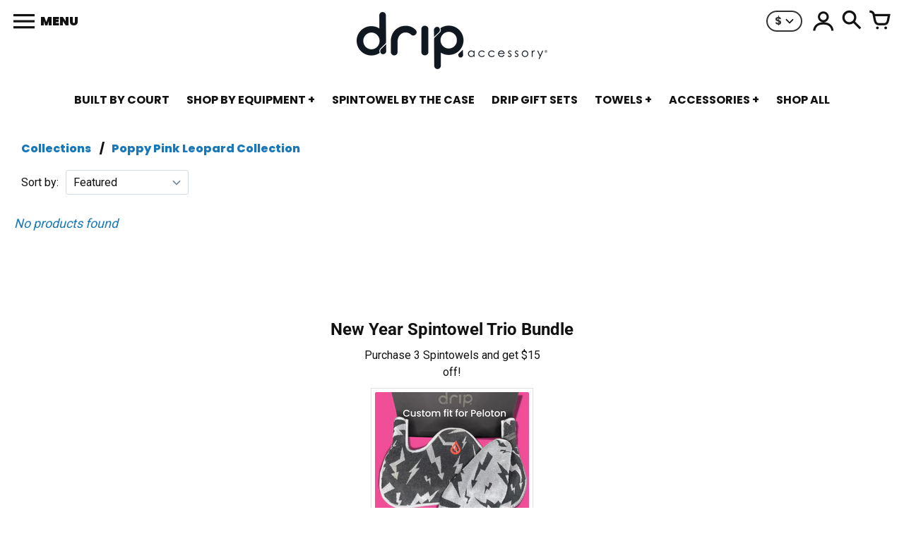

--- FILE ---
content_type: text/css
request_url: https://dripaccessory.com/cdn/shop/t/64/assets/colors.css?v=114934807509148615761767547802
body_size: 29129
content:
/** Shopify CDN: Minification failed

Line 1228:13 Expected identifier but found whitespace
Line 1228:15 Unexpected "{"
Line 1228:21 Expected ":"
Line 1503:13 Expected identifier but found whitespace
Line 1503:15 Unexpected "{"
Line 1503:21 Expected ":"
Line 1852:13 Expected identifier but found whitespace
Line 1852:15 Unexpected "{"
Line 1852:21 Expected ":"
Line 1858:13 Expected identifier but found whitespace
... and 65 more hidden warnings

**/
@charset "UTF-8";

:root {
  --desktop-page-padding: 30px;
  --page-padding: var(--desktop-page-padding);
  --small-padding: 10px;
  --header-logo-font-size: 40px;
  --side-nav-width: 400px;
  --side-cart-width: 400px;
  --scrolling-header-logo-font-size: 30px;
  --header-icons-height: 26px;
  --header-padding-top: calc(var(--desktop-page-padding) - var(--header-icons-height)/2);
  --page-max-width: 1800px;
  --content-max-width: 850px;
  --section-headers-text-decoration: none;
  --color-body-text-light: rgba(18, 18, 18, 0.6);
  --color-body-text-very-light: rgba(18, 18, 18, 0.25);
}

@media (max-width: 960px) {
  :root {
    --page-padding: 20px;
    --header-logo-font-size: 30px;
  }
}
@media (max-width: 620px) {
  :root {
    --page-padding: 15px;
  }
}
/* Functions */
/* Mixins */
/* Fonts */

@font-face {
  font-family: Poppins;
  font-weight: 700;
  font-style: normal;
  font-display: swap;
  src: url("//dripaccessory.com/cdn/fonts/poppins/poppins_n7.56758dcf284489feb014a026f3727f2f20a54626.woff2") format("woff2"),
       url("//dripaccessory.com/cdn/fonts/poppins/poppins_n7.f34f55d9b3d3205d2cd6f64955ff4b36f0cfd8da.woff") format("woff");
}

@font-face {
  font-family: Poppins;
  font-weight: 800;
  font-style: normal;
  font-display: swap;
  src: url("//dripaccessory.com/cdn/fonts/poppins/poppins_n8.580200d05bca09e2e0c6f4c922047c227dfa8e8c.woff2") format("woff2"),
       url("//dripaccessory.com/cdn/fonts/poppins/poppins_n8.f4450f472fdcbe9e829f3583ebd559988f5a3d25.woff") format("woff");
}

@font-face {
  font-family: Poppins;
  font-weight: 700;
  font-style: normal;
  font-display: swap;
  src: url("//dripaccessory.com/cdn/fonts/poppins/poppins_n7.56758dcf284489feb014a026f3727f2f20a54626.woff2") format("woff2"),
       url("//dripaccessory.com/cdn/fonts/poppins/poppins_n7.f34f55d9b3d3205d2cd6f64955ff4b36f0cfd8da.woff") format("woff");
}

@font-face {
  font-family: Poppins;
  font-weight: 900;
  font-style: normal;
  src: url("//dripaccessory.com/cdn/fonts/poppins/poppins_n9.eb6b9ef01b62e777a960bfd02fc9fb4918cd3eab.woff2") format("woff2"),
       url("//dripaccessory.com/cdn/fonts/poppins/poppins_n9.6501a5bd018e348b6d5d6e8c335f9e7d32a80c36.woff") format("woff");
}

@font-face {
  font-family: Roboto;
  font-weight: 400;
  font-style: normal;
  font-display: swap;
  src: url("//dripaccessory.com/cdn/fonts/roboto/roboto_n4.2019d890f07b1852f56ce63ba45b2db45d852cba.woff2") format("woff2"),
       url("//dripaccessory.com/cdn/fonts/roboto/roboto_n4.238690e0007583582327135619c5f7971652fa9d.woff") format("woff");
}

@font-face {
  font-family: Roboto;
  font-weight: 700;
  font-style: normal;
  src: url("//dripaccessory.com/cdn/fonts/roboto/roboto_n7.f38007a10afbbde8976c4056bfe890710d51dec2.woff2") format("woff2"),
       url("//dripaccessory.com/cdn/fonts/roboto/roboto_n7.94bfdd3e80c7be00e128703d245c207769d763f9.woff") format("woff");
}

/* Reset */
*, *:before, *:after {
  margin: 0;
  padding: 0;
  box-sizing: border-box;
}

html {
  background: #fff;
  color: #000;
  -ms-text-size-adjust: 100%;
  -webkit-text-size-adjust: 100%;
}

html, body {
  font-size: 100%;
}

img {
  border: 0;
  display: block;
  -ms-interpolation-mode: bicubic;
  backface-visibility: hidden;
  -webkit-backface-visibility: hidden;
}

button, input, textarea, select {
  border-radius: 0;
  font-family: inherit;
  font-size: 100%;
  -webkit-tap-highlight-color: rgba(0, 0, 0, 0);
}
.no-outlines button, .no-outlines input, .no-outlines textarea, .no-outlines select {
  outline: none;
}

a {
  color: black;
  cursor: pointer;
  -webkit-tap-highlight-color: rgba(0, 0, 0, 0);
}
.no-outlines a {
  outline: none;
}

.no-outlines details summary {
  outline: none;
}
details summary::-webkit-details-marker {
  display: none;
}

@font-face {
  font-family: 'FontColors';
  src: url('//dripaccessory.com/cdn/shop/t/64/assets/colors.eot?v=173623553318140028191767547631');
  src: url('//dripaccessory.com/cdn/shop/t/64/assets/colors.eot?%23iefix&v=173623553318140028191767547631') format('embedded-opentype'), url('//dripaccessory.com/cdn/shop/t/64/assets/colors.woff?v=167180323620721460271767547631') format('woff'), url('//dripaccessory.com/cdn/shop/t/64/assets/colors.ttf?v=67141207139646895141767547631') format('truetype'), url('//dripaccessory.com/cdn/shop/t/64/assets/colors.svg?v=86318011394447996981767547631') format('svg');
  font-weight: normal;
  font-style: normal;
  font-display: swap;
}
.fc {
  display: inline-block;
  font: normal normal normal 14px/1 FontColors;
  font-size: inherit;
  text-rendering: auto;
  text-transform: none;
  -webkit-font-smoothing: antialiased;
  -moz-osx-font-smoothing: grayscale;
}

.fc-hamburguer:before {
  content: "1";
}

.fc-cart:before {
  content: "3";
}

.fc-search:before {
  content: "2";
}

.fc-comment:before {
  content: "c";
}

.fc-tag:before {
  content: "b";
}

.fc-pencil:before {
  content: "e";
}

.fc-trash:before {
  content: "d";
}

.fc-close:before {
  content: "x";
}

.fc-pinterest:before {
  content: "p";
}

.fc-linkedin:before {
  content: "l";
}

.fc-instagram {
  transform: scale(0.75);
  position: relative;
  top: -2px;
}

.fc-instagram:before {
  content: "E";
}

.fc-twitter:before {
  content: "w";
}

.fc-vimeo:before {
  content: "v";
}

.fc-tumblr:before {
  content: "t";
}

.fc-flickr:before {
  content: "k";
}

.fc-yelp:before {
  content: "o";
}

.fc-snapchat:before {
  content: "j";
}

.fc-rss:before {
  content: "a";
}

.fc-bullet:before {
  content: "A";
}

.fc-bullet-active:before {
  content: "B";
}

.fc-user:before {
  content: "m";
}

.fc-icon-eco:before {
  content: "n";
}

.fc-icon-international:before {
  content: "q";
}

.fc-icon-local:before {
  content: "r";
}

.fc-icon-recycled:before {
  content: "s";
}

.fc-icon-returns:before {
  content: "u";
}

.fc-icon-sale:before {
  content: "z";
}

.fc-icon-security:before {
  content: "C";
}

.fc-icon-shipping:before {
  content: "D";
}

.fc-twitch {
  transform: scale(0.7);
}

.fc-twitch:before {
  content: "i";
}

.fc-reddit {
  transform: scale(0.9);
  position: relative;
  top: -3px;
}

.fc-reddit:before {
  content: "H";
}

.fc-github {
  transform: scale(0.7);
}

.fc-github:before {
  content: "I";
}

.fc-spotify {
  transform: scale(0.8);
}

.fc-spotify:before {
  content: "\4a";
}

.fc-tiktok:before {
  content: "\4b";
}

.fc-youtube {
  transform: scale(0.8);
}

.fc-youtube:before {
  content: "\68";
}

.fc-tripadvisor {
  transform: scale(0.7);
}

.fc-tripadvisor:before {
  content: "\4d";
}

.fc-slideshare {
  transform: scale(0.7);
}

.fc-slideshare:before {
  content: "\4e";
}

.fc-slack {
  transform: scale(0.7);
}

.fc-slack:before {
  content: "\4f";
}

.fc-xing {
  transform: scale(0.7);
}

.fc-xing:before {
  content: "\51";
}

.fc-behance {
  transform: scale(0.7);
}

.fc-behance:before {
  content: "\4c";
}

.fc-facebook:before {
  content: "\66";
}

/* UI */
html {
  background: #ffffff;
}

body {
  font-family: Roboto, sans-serif;
  font-style: normal;
  font-weight: 400;
  font-size: calc(16px * 1.0);
  color: #121212;
  -webkit-font-smoothing: antialiased;
  -moz-osx-font-smoothing: grayscale;
  -webkit-overflow-scrolling: touch;
}

span.no-scale {
  font-size: 16px;
}

h2.shopify-section-title {
  font-family: Poppins, sans-serif;
  font-style: normal;
  font-weight: 700;
  text-transform: none;
  font-size: calc(16px * 1.0);
  line-height: calc(20px * 1.0);
  color: #121212;
  text-transform: none;
  color: #1878b9;
  font-weight: 800;
  text-decoration: var(--section-headers-text-decoration);
  display: inline-block;
  margin: 0 0 20px;
}
h2.shopify-section-title.divider {
  font-size: calc(16px * 1.0);
  color: #121212;
  font-weight: 800;
  padding: 0 6px 0 8px;
  text-decoration: none;
}
h2.shopify-section-title.rss {
  font-size: calc(16px * 1.0);
  border-bottom: 0;
  margin-left: 3px;
  position: relative;
  top: 2px;
}

.section-header a {
  text-decoration: none;
}

.pagination {
  clear: both;
  width: 100%;
  padding: 30px 0 10px;
}
.pagination .page, .pagination .next, .pagination .prev {
  margin: 0 4px;
  padding: 0 1px;
  font-family: Poppins, sans-serif;
  font-style: normal;
  font-weight: 700;
  text-transform: uppercase;
  font-size: calc(18px * 1.0);
  color: #121212;
  color: #121212;
}
.pagination .page a, .pagination .next a, .pagination .prev a {
  color: #121212;
  text-decoration: none;
}
.pagination .page a h2, .pagination .next a h2, .pagination .prev a h2 {
  font-size: inherit;
}
.pagination .page a:hover, .pagination .next a:hover, .pagination .prev a:hover {
  border-bottom: 2px solid #1878b9;
}
.pagination .page.current, .pagination .next.current, .pagination .prev.current {
  border-bottom: 2px solid #1878b9;
}
.pagination h2 {
  display: inline;
  text-decoration: underline;
  font-family: Poppins, sans-serif;
  font-style: normal;
  font-weight: 700;
  text-transform: none;
  font-size: calc(18px * 1.0);
  color: #121212;
  color: #121212;
}
.pagination h2.divider {
  text-decoration: none;
  padding: 0 6px 0 8px;
}

h3.empty {
  font-family: Roboto, sans-serif;
  font-style: normal;
  font-weight: 400;
  font-size: calc(18px * 1.0);
  color: #121212;
  color: #1878b9;
  font-style: italic;
}

img {
  max-width: 100%;
}
img.expanded {
  width: 100%;
  height: auto;
}
img.cover {
  width: 100%;
  height: 100%;
  object-fit: cover;
}
img.contain {
  width: 100%;
  height: 100%;
  object-fit: contain;
}

hr {
  display: block;
  max-width: 70px;
  height: 3px;
  background: #121212;
  border: 0;
  margin: 0 0 10px;
  text-align: left;
}
hr.short {
  max-width: 20px;
}

p {
  font-family: Roboto, sans-serif;
  font-style: normal;
  font-weight: 400;
  font-size: calc(15px * 1.0);
  line-height: calc(21px * 1.0);
  color: #121212;
}
p b, p strong {
  font-weight: 700;
}
p a {
  color: #121212;
  text-decoration: none;
}
p.big, p.expanded {
  font-size: calc(15px * 1.0);
  line-height: calc(24px * 1.0);
}
p.small {
  font-size: calc(12px * 1.0);
  line-height: calc(18px * 1.0);
}

span.highlight {
  background: #ffffff;
  padding: 1px 4px;
}
span.highlight.authorized, span.highlight.overdue, span.highlight.partially-fulfilled, span.highlight.scheduled, span.highlight.on-hold {
  background: rgba(250, 200, 106, 0.5);
}
span.highlight.paid, span.highlight.refunded, span.highlight.fulfilled {
  background: rgba(128, 250, 170, 0.5);
}
span.highlight.unpaid, span.highlight.unfulfilled {
  background: rgba(250, 118, 106, 0.5);
}
span.highlight.voided {
  background: #c6c7cb;
}

.icon {
  display: inline;
}

.btn {
  text-decoration: none;
  cursor: pointer;
  font-family: Poppins, sans-serif;
  font-style: normal;
  font-weight: 700;
  text-transform: uppercase;
  font-size: calc(15px * 1.0);
  line-height: calc(20px * 1.0);
  color: #121212;
  display: inline-block;
  text-align: center;
  padding: 10px 20px;
  background: transparent;
  border: 0;
  transition: background 200ms cubic-bezier(0.2, 0.3, 0.25, 0.9) 0s;
  transition: color 200ms cubic-bezier(0.2, 0.3, 0.25, 0.9) 0s;
  transition: border-color 200ms cubic-bezier(0.2, 0.3, 0.25, 0.9) 0s;
}
.btn:before, .btn:after {
  transition: background 200ms cubic-bezier(0.2, 0.3, 0.25, 0.9) 0s;
  transition: color 200ms cubic-bezier(0.2, 0.3, 0.25, 0.9) 0s;
  transition: border-color 200ms cubic-bezier(0.2, 0.3, 0.25, 0.9) 0s;
}
.btn.no-scale {
  font-size: 15px;
  line-height: 20px;
}
.btn.border {
  border: 2px solid;
  padding: 8px 18px;
}
.btn.border:hover {
  color: #454545;
  border-color: #454545;
}
.btn.border:hover:before, .btn.border:hover:after {
  border-color: #454545;
}
.btn.border.small {
  font-size: calc(12px * 1.0);
  padding: 5px;
}
.btn.border.small.no-scale {
  font-size: 12px;
}
.btn.solid {
  background: #121212;
  border-color: #121212;
  color: #ffffff;
}
.btn.solid:hover {
  background: #1f1f1f;
}
.btn.solid.small {
  font-size: calc(12px * 1.0);
  padding: 8px;
}
.btn.solid.small.no-scale {
  font-size: 12px;
}
.btn.accent {
  background: #1878b9;
  border-color: #1878b9;
  color: #ffffff;
  transition: opacity 200ms cubic-bezier(0.2, 0.3, 0.25, 0.9) 0s;
}
.btn.accent:hover {
  background: #1569a2;
}
.btn.accent.adding {
  opacity: 0.25;
  cursor: default;
}
.btn.accent.added {
  transition: opacity 200ms cubic-bezier(0.2, 0.3, 0.25, 0.9) 1s;
  opacity: 1;
}
.btn.accent.small {
  font-size: calc(12px * 1.0);
  padding: 8px;
}
.btn.accent.small.no-scale {
  font-size: 12px;
}
.btn.text {
  font-family: Roboto, sans-serif;
  font-style: normal;
  font-weight: 400;
  font-size: calc(16px * 1.0);
  color: #121212;
  padding: 7px 10px;
}
.btn.disabled {
  cursor: default;
  transition: opacity 200ms cubic-bezier(0.2, 0.3, 0.25, 0.9) 0s;
}
.btn.disabled:hover {
  color: inherit;
  border-color: inherit;
  background-color: inherit;
}
.btn.full {
  width: 100%;
}
.btn.rounded {
  border-radius: 3px;
}
.btn.faded {
  opacity: 0.8;
}
.btn.shape {
  padding: 0;
}

.disclosure {
  position: relative;
}
.disclosure .disclosure__toggle {
  display: flex;
  align-items: center;
  align-content: center;
  border: 1px solid #333;
  border-radius: 3px;
  background: white;
  cursor: pointer;
  padding: 8px 15px 8px;
  -webkit-appearance: none;
  -moz-appearance: none;
  appearance: none;
  font-family: Poppins, sans-serif;
  font-style: normal;
  font-weight: 700;
  text-transform: uppercase;
  font-size: 15px;
  color: #121212;
  color: #333;
  line-height: 16px;
  text-indent: 0.01px;
  white-space: nowrap;
}
.disclosure .disclosure__toggle svg + span {
  margin-left: 10px;
}
.disclosure .disclosure__toggle .shopify-select-icon {
  cursor: pointer;
  display: inline-block;
  fill: #798c9c;
  pointer-events: none;
  width: 12px;
  height: 12px;
  margin-left: 5px;
  vertical-align: middle;
}
.disclosure .disclosure__list {
  display: none;
  background-color: #ffffff;
  position: absolute;
  z-index: 200;
  bottom: 115%;
  overflow-y: auto;
  border: 1px solid #121212;
  padding: 11px 0px;
  border-radius: 2px;
  max-height: 30vh;
}
.disclosure .disclosure__list.disclosure-list--visible {
  display: block;
}
.disclosure .disclosure__list li {
  list-style: none;
  white-space: nowrap;
  text-align: left;
  padding: 5px 15px 4px;
}
.disclosure .disclosure__list li a {
  color: #121212;
  text-decoration: none;
  border-bottom: 1px solid transparent;
}
.disclosure .disclosure__list li a:hover {
  color: #121212;
  border-color: #121212;
}
.disclosure .disclosure__list li.disclosure-list__item--current a {
  border-color: #121212;
}

.shape-wrapper, .circle-wrapper {
  display: inline-block;
}

.shape {
  opacity: 0;
}
.no-js .shape {
  opacity: 1;
}
.shape.shaped {
  opacity: 1;
}
.shape.shaped.square {
  padding: 10px;
  border-color: #121212;
}
.shape.shaped.square.solid {
  background: #121212;
  color: #ffffff;
}
.shape.shaped.circle {
  display: table;
  table-layout: fixed;
}
.shape.shaped.circle span {
  display: table-cell;
  vertical-align: middle;
}
.shape.shaped.hexagon {
  position: relative;
  text-align: center;
  display: table;
  text-decoration: none;
  border-collapse: collapse;
  padding: 0;
}
.shape.shaped.hexagon:before, .shape.shaped.hexagon:after {
  content: "";
  position: absolute;
  z-index: 1;
  background-color: inherit;
}
.shape.shaped.hexagon span {
  display: table-cell;
  vertical-align: middle;
  position: relative;
  z-index: 2;
}
.shape.shaped.hexagon.border {
  border-top: 0;
  border-bottom: 0;
  border-width: 3px;
}
.shape.shaped.hexagon.solid {
  border: 0;
}
.shape.shaped.hexagon.solid:before, .shape.shaped.hexagon.solid:after {
  border-color: transparent;
}
.shape.shaped.hexagon.accent {
  border: 0;
}
.shape.shaped.hexagon.accent:before, .shape.shaped.hexagon.accent:after {
  border-color: transparent;
}

button.shape.shaped.circle span, button.shape.shaped.hexagon span {
  display: block;
}

a, button {
  color: #121212;
  background: transparent;
  border: 0;
}
a.underline, button.underline {
  text-decoration: none;
  border-bottom: 1px solid;
  cursor: pointer;
}
a.link, button.link {
  text-decoration: none;
}
a.link:hover, button.link:hover {
  border-bottom: 1px solid;
}

form input, form textarea, form select, form label, form .shopify-select {
  font-family: Poppins, sans-serif;
  font-style: normal;
  font-weight: 700;
  text-transform: uppercase;
  font-size: calc(16px * 1.0);
  color: #121212;
  text-transform: none;
}
form input.long, form textarea.long, form select.long, form label.long, form .shopify-select.long {
  width: 100%;
}
form input.full, form textarea.full, form select.full, form label.full, form .shopify-select.full {
  width: 100%;
}
form input.error, form textarea.error, form select.error, form label.error, form .shopify-select.error {
  border: 1px solid #1878b9 !important;
}
form input.no-scale, form textarea.no-scale, form select.no-scale, form label.no-scale, form .shopify-select.no-scale {
  font-size: 16px;
}
form input[type=number]::-webkit-inner-spin-button,
form input[type=number]::-webkit-outer-spin-button {
  opacity: 1;
}
form input[type=search] {
  -webkit-appearance: textfield;
}
form input, form textarea, form select {
  background: #ffffff;
}
form input.text, form textarea.text {
  border: 0;
  padding: 8px 10px 7px;
}
form textarea {
  font-size: 16px;
  line-height: 22px;
  min-height: 200px;
}
form input[type=search] {
  -webkit-appearance: none;
}
form input[type=submit] {
  -webkit-appearance: none;
}
form h2 {
  font-family: Poppins, sans-serif;
  font-style: normal;
  font-weight: 700;
  text-transform: none;
  font-size: calc(22px * 1.0);
  color: #121212;
  font-weight: 800;
}
form h3 {
  font-family: Poppins, sans-serif;
  font-style: normal;
  font-weight: 700;
  text-transform: none;
  font-size: calc(18px * 1.0);
  color: #121212;
}
form .field-error {
  font-family: Roboto, sans-serif;
  font-style: normal;
  font-weight: 400;
  font-size: calc(16px * 1.0);
  color: #121212;
  color: #1878b9;
  text-transform: initial;
  margin: 10px 0 0;
}

ul.inline {
  list-style-type: none;
}
ul.inline li {
  display: inline;
}

.hide, .visually-hidden {
  display: none;
}

.js-focus-hidden:focus {
  outline: none;
}

.skip-link {
  position: absolute !important;
  overflow: hidden;
  clip: rect(0 0 0 0);
  height: 1px;
  width: 1px;
  margin: -1px;
  padding: 0;
  border: 0;
  left: 0;
  top: 0;
}
.skip-link:focus {
  clip: auto;
  width: auto;
  height: auto;
  margin: 0;
  padding: 15px;
  opacity: 1;
  z-index: 10000;
  transition: none;
  background: white;
  color: black;
}

.rte {
  word-wrap: break-word;
  font-family: Roboto, sans-serif;
  font-style: normal;
  font-weight: 400;
  font-size: calc(15px * 1.0);
  line-height: calc(26px * 1.0);
  color: #121212;
}
.rte > * {
  line-height: normal;
}
.rte h1, .rte h2, .rte h3, .rte h4, .rte h5, .rte h6 {
  margin: 20px 0 10px;
  text-decoration: none;
  text-transform: none;
}
.rte h1 {
  font-family: Poppins, sans-serif;
  font-style: normal;
  font-weight: 700;
  text-transform: none;
  font-size: calc(40px * 1.0);
  line-height: calc(44px * 1.0);
  color: #121212;
  font-weight: 800;
}
.rte h2 {
  font-family: Poppins, sans-serif;
  font-style: normal;
  font-weight: 700;
  text-transform: none;
  font-size: calc(32px * 1.0);
  line-height: calc(38px * 1.0);
  color: #121212;
  font-weight: 800;
}
.rte h3 {
  font-family: Poppins, sans-serif;
  font-style: normal;
  font-weight: 700;
  text-transform: none;
  font-size: calc(28px * 1.0);
  line-height: calc(30px * 1.0);
  color: #121212;
  font-weight: 800;
}
.rte h4 {
  font-family: Poppins, sans-serif;
  font-style: normal;
  font-weight: 700;
  text-transform: none;
  font-size: calc(24px * 1.0);
  line-height: calc(26px * 1.0);
  color: #121212;
  font-weight: 800;
}
.rte h5 {
  font-family: Poppins, sans-serif;
  font-style: normal;
  font-weight: 700;
  text-transform: none;
  font-size: calc(20px * 1.0);
  line-height: calc(22px * 1.0);
  color: #121212;
  font-weight: 800;
}
.rte h6 {
  font-family: Poppins, sans-serif;
  font-style: normal;
  font-weight: 700;
  text-transform: none;
  font-size: calc(16px * 1.0);
  line-height: calc(18px * 1.0);
  color: #121212;
  font-weight: 800;
}
.rte p, .rte li, .rte td {
  font-family: Roboto, sans-serif;
  font-style: normal;
  font-weight: 400;
  font-size: calc(15px * 1.0);
  line-height: calc(26px * 1.0);
  color: #121212;
}
.rte p {
  margin: 0 0 20px;
}
.rte p.category {
  color: #1878b9;
  margin-bottom: 0px;
}
.rte p:last-child {
  margin: 0;
}
.rte a:not(.btn) {
  color: #1878b9;
  text-decoration: none;
}
.rte a:not(.btn):hover {
  border-bottom: 1px solid;
}
.rte blockquote {
  font-family: Poppins, sans-serif;
  font-style: normal;
  font-weight: 700;
  text-transform: none;
  font-size: calc(28px * 1.0);
  line-height: calc(38px * 1.0);
  color: #121212;
  text-transform: none;
  margin: 40px 80px;
}
.rte ul, .rte ol {
  margin: 0 0 20px 30px;
}
.rte ul li, .rte ol li {
  margin: 0 0 10px;
}
.rte img, .rte iframe {
  max-width: 100%;
}
.rte table {
  margin: 0 0 5px;
  border-collapse: collapse;
  max-width: 100%;
}
.rte table td {
  padding: 10px;
  border: 1px solid #121212;
  text-align: left;
}
.rte table thead td {
  font-weight: bold;
}
.rte b, .rte strong {
  font-weight: 700;
}
.rte .video {
  max-width: 100%;
  padding-bottom: 56.25%;
  height: auto;
}
.rte .video.vimeo {
  padding-bottom: 47.4%;
}
.rte .video iframe {
  position: absolute;
  top: 0;
  left: 0;
  width: 100%;
  height: 100%;
  max-width: 100%;
  opacity: 0;
}
.rte.center {
  text-align: center;
  margin: 0 auto;
}
.rte.center ul, .rte.center ol {
  margin-left: 0;
}
.rte.center ul li, .rte.center ol li {
  list-style: none;
}

.accordion {
  text-align: left;
  border-top: 1px solid #121212;
  border-bottom: 1px solid #121212;
}
.accordion summary {
  cursor: pointer;
  list-style: none;
  display: flex;
  position: relative;
  padding: 15px 10px;
}
.accordion .accordion-header {
  flex: 1;
  display: flex;
  align-items: center;
}
.accordion .accordion-header .icon-accordion {
  align-self: center;
  fill: #121212;
  margin-right: 15px;
  flex-basis: 20px;
  flex-grow: 0;
  flex-shrink: 0;
}
.accordion .accordion-header h4 {
  display: inline-block;
}
.accordion .accordion-header h4.title {
  flex-grow: 1;
}
.accordion .accordion-header h4.plus {
  margin-left: 15px;
  font-weight: 400 !important;
  transition: transform 0.4s cubic-bezier(0.46, 0.01, 0.32, 1) 0s;
}
.accordion .shopify-select-icon {
  position: absolute;
  width: 12px;
  height: 12px;
  top: 18px;
  right: 5px;
  vertical-align: middle;
  fill: #121212;
}
.accordion .rte {
  padding: 0 10px 15px;
  margin-top: -5px;
}
.accordion .rte img {
  max-width: 100%;
}
.accordion details[open] summary h3.plus {
  transform: rotate(45deg);
}

.accordion + .accordion {
  border-top: 0;
}

.shopify-select {
  border: 1px solid #d3dbe2;
  border-radius: 3px;
  box-sizing: border-box;
  position: relative;
  background: #ffffff;
  overflow: hidden;
  vertical-align: bottom;
  max-width: 100%;
}
.shopify-select select {
  color: #333;
  font-size: 16px;
  padding: 7px 10px;
  padding-right: 32px;
  border: 0;
  width: 100%;
  background: transparent;
  -webkit-appearance: none;
  -moz-appearance: none;
}
.shopify-select .shopify-select-icon {
  cursor: pointer;
  display: block;
  fill: #798c9c;
  position: absolute;
  right: 10px;
  top: 50%;
  margin-top: -6px;
  pointer-events: none;
  width: 12px;
  height: 12px;
  vertical-align: middle;
}
.shopify-select.short {
  max-width: 100px;
}
.shopify-select.auto {
  display: inline-block;
}

.placeholder-svg {
  fill: var(--color-body-text-very-light);
  background: {{ shop.brand.colors.secondary[1].background }};
  width: 100%;
  height: 100%;
}
.placeholder-svg.with-white-background {
  border: 1px solid var(--color-body-text-very-light);
  background: white;
}
.placeholder-svg.with-border {
  border: 1px solid var(--color-body-text-very-light);
  background: none;
}

@keyframes inventory-pulse {
  0% {
    opacity: 0.5;
  }
  100% {
    transform: scale(2.5);
    opacity: 0;
  }
}
.pulsar {
  position: relative;
  width: 30px;
  height: 30px;
  margin-right: 8px;
}
.pulsar:after, .pulsar:before {
  width: 14px;
  height: 14px;
  background: #54c63a;
  border-radius: 14px;
  position: absolute;
  left: 0px;
  top: 0px;
  content: "";
  margin: 8px;
}
.pulsar:before {
  animation: 2s linear 0s infinite normal none running inventory-pulse;
}

.modal {
  display: flex;
  position: relative;
  position: fixed;
  z-index: 100;
  left: 0;
  top: 0;
  width: 100%;
  height: 100%;
  justify-content: center;
  align-items: center;
}
.modal .background {
  position: absolute;
  width: 100%;
  height: 100%;
  left: 0;
  top: 0;
  background: rgba(0, 0, 0, 0.8);
}
.modal .frame {
  position: relative;
  background: #ffffff;
  margin: var(--page-padding);
  overflow: scroll;
  text-align: left;
  max-width: 700px;
  max-height: 80vh;
}
.modal .frame .close {
  display: block;
  position: absolute;
  top: var(--page-padding);
  right: var(--page-padding);
}
.modal .frame .inner {
  padding: var(--desktop-page-padding);
}
@keyframes animate-out-background {
  from {
    opacity: 0;
  }
  to {
    opacity: 1;
  }
}
@keyframes animate-out-frame {
  from {
    opacity: 0.5;
    top: 20px;
  }
  to {
    opacity: 1;
    top: 0;
  }
}
.modal.animated .background {
  opacity: 0;
  animation-name: animate-out-background;
  animation-duration: 200ms;
  animation-timing-function: ease-out;
  animation-fill-mode: forwards;
}
.modal.animated .frame {
  opacity: 0;
  animation-name: animate-out-frame;
  animation-duration: 250ms;
  animation-timing-function: ease-out;
  animation-fill-mode: forwards;
  animation-delay: 50ms;
}
.modal.hidden {
  display: none;
}

@media (max-width: 960px) {
  .rte h1 {
    font-size: calc(36px * 1.0);
    line-height: calc(42px * 1.0);
  }
}
@media (max-width: 620px) {
  .section {
    margin: 0 0 var(--page-padding);
  }

  h2.shopify-section-title.rss {
    display: none;
  }

  h3.empty {
    margin: var(--page-padding);
  }

  .rte h1 {
    font-size: calc(30px * 1.0);
    line-height: calc(38px * 1.0);
  }
  .rte blockquote {
    margin-left: 0;
    margin-right: 0;
    font-size: calc(22px * 1.0);
    line-height: calc(32px * 1.0);
  }
  .rte.center blockquote {
    padding: 0 var(--page-padding);
  }
  .rte.center blockquote:before {
    content: normal;
    margin-right: 0;
  }

  .disclosure .disclosure__list li {
    padding: 10px 15px;
  }
}
/* Layout */
.no-js:not(html) {
  display: none;
}
.no-js .no-js:not(html) {
  display: block;
}

.no-js .js {
  display: none;
}

html {
  width: 100%;
  height: 100%;
}

body {
  width: 100%;
  min-height: 100%;
  max-width: var(--page-max-width);
  margin: 0 auto;
}

body.browsing .announcement-bar, body.browsing .header, body.browsing .main, body.browsing .side-nav .inner {
  transform: translateX(var(--side-nav-width));
}
body.shopping .announcement-bar, body.shopping .header, body.shopping .main, body.shopping .side-cart {
  transform: translateX(calc(var(--side-cart-width) * -1));
}
body.shopping .side-cart {
  visibility: visible;
}
body.shopping #dummy-chat-button-iframe {
  display: none;
}
body.picking .announcement-bar, body.picking .header, body.picking .main, body.picking .side-pick {
  transform: translateX(calc(var(--side-cart-width) * -1));
}
body.picking .side-pick {
  visibility: visible;
}
body.searching .search-overlay {
  top: 0 !important;
  visibility: visible;
}
body.searching .search-overlay .search-bar-wrapper {
  opacity: 1;
}
body.browsing, body.shopping, body.searching, body.picking, body.modeling {
  overflow: hidden;
  height: 100%;
}

.announcement-bar, .header, .main, .side-nav .inner {
  transition: transform 0.45s cubic-bezier(0.46, 0.01, 0.32, 1) 0s;
}

.side-cart, .side-pick {
  transition: transform 0.45s cubic-bezier(0.46, 0.01, 0.32, 1) 0s, visibility 0.45s cubic-bezier(0.46, 0.01, 0.32, 1) 0s;
}

body {
  display: flex;
  flex-direction: column;
}
body .main {
  flex: 1 0 auto;
  display: flex;
  flex-direction: column;
  z-index: 1;
}
body .main .layout {
  flex: 1 0 auto;
  display: flex;
  flex-direction: column;
}
body .main .layout .shopify-section.section-page,
body .main .layout .shopify-section.section-search,
body .main .layout .shopify-section.section-password,
body .main .layout .shopify-section.section-404,
body .main .layout .shopify-section.section-cart,
body .main .layout .shopify-challenge__container,
body .main .layout .shopify-policy__container,
body .main .layout .shopify-email-marketing-confirmation__container {
  flex: 1 0 auto;
  display: flex;
  flex-direction: column;
}
body .main .layout .shopify-section.section-page .content,
body .main .layout .shopify-section.section-search .content,
body .main .layout .shopify-section.section-password .content,
body .main .layout .shopify-section.section-404 .content,
body .main .layout .shopify-section.section-cart .content,
body .main .layout .shopify-challenge__container .content,
body .main .layout .shopify-policy__container .content,
body .main .layout .shopify-email-marketing-confirmation__container .content {
  flex: 1 0 auto;
}

.main {
  width: 100%;
  padding: 0 0 0;
}
.main .layout .shopify-section .content {
  padding: var(--page-padding);
  margin: var(--page-padding) var(--page-padding) 0;
}
.main .layout .shopify-section .content.no-padding {
  padding: 0;
}
.main .layout .shopify-section .content.extra-padding {
  padding-top: calc(var(--page-padding) * 2);
  padding-bottom: calc(var(--page-padding) * 2);
}
.main .layout .shopify-section .content.show-background {
  background: {{ shop.brand.colors.secondary[1].background }};
}
.main .layout .shopify-section .content.expanded {
  margin-left: 0;
  margin-right: 0;
}
.main .layout .shopify-section .content.collapsed {
  margin-top: 0 !important;
}
.main .layout .shopify-section .content.standalone {
  margin-top: var(--page-padding);
}
.main .layout .shopify-section .content.standalone.expanded {
  margin-top: 0;
  margin-bottom: 0;
}
.main .layout .shopify-section .content .inner {
  margin: 0 auto;
}
.main .layout .shopify-section .content .inner > a {
  text-decoration: none;
}
.main .layout .shopify-section .content .inner.with-layout-options {
  max-width: var(--content-max-width);
}
.main .layout .shopify-section .content .inner.with-layout-options.left {
  margin: 0;
  margin-right: auto;
  text-align: left;
}
.main .layout .shopify-section .content .inner.with-layout-options.right {
  margin: 0;
  margin-left: auto;
  text-align: right;
}
.main .layout .shopify-section .content .inner.with-layout-options.centered {
  margin: 0 auto;
}
.main .layout .shopify-section .content .inner.with-layout-options.expanded {
  max-width: none;
  margin: 0 auto;
}
.main .layout .shopify-section .content .inner.extended {
  padding: var(--page-padding) 0;
}
.main .layout .shopify-section .content .inner.extended h1 {
  margin-top: 0;
}
.main .layout .shopify-section:last-child .content.expanded {
  margin-bottom: calc(var(--page-padding) * -1);
}

@media (min-width: 620px) {
  .hide-on-desktop {
    display: none !important;
  }
}

@media (max-width: 620px) {
  .hide-on-mobile {
    display: none !important;
  }
}

.no-content {
  display: flex;
  align-items: center;
  justify-content: center;
  height: 100%;
  border: 2px dashed #1878b9;
  text-align: center;
  font-family: Poppins, sans-serif;
  font-style: normal;
  font-weight: 700;
  text-transform: none;
  font-size: calc(18px * 1.0);
  line-height: calc(30px * 1.0);
  color: #121212;
  color: #1878b9;
  padding: var(--page-padding);
}
.no-content a {
  color: #1878b9;
  border-bottom: 2px solid;
}

.row {
  margin: 0 0 10px;
  position: relative;
}
.row.expanded {
  margin-bottom: 20px;
}
.row.expanded-top {
  margin-top: 20px;
}
.row.center {
  text-align: center;
}
.row.right {
  text-align: right;
}
.row:last-child {
  margin-bottom: 0;
}
.row.with-top-border {
  border-top: 1px solid #929292;
  padding-top: 10px;
}
.row.with-bottom-border {
  border-bottom: 1px solid #929292;
  padding-bottom: 10px;
}

.flex-row {
  display: flex;
  flex-direction: row;
  align-items: center;
  justify-content: center;
}
.flex-row:last-child {
  margin-bottom: 0;
}
@media (max-width: 620px) {
  .flex-row {
    flex-direction: column;
  }
}

.share {
  margin: 35px 0 0;
  min-height: 56px;
}
.share a.icon {
  font-size: 28px;
  text-decoration: none;
  border-radius: 50%;
  background: silver;
  text-align: center;
  width: 36px;
  height: 36px;
  margin: 0 5px 0 0;
  border: 0;
  color: #ffffff;
  display: inline-block;
  font-family: monospace;
  padding-top: 7px;
}
.share a.icon.facebook {
  background-color: #d8d8d8;
}
.share a.icon.twitter {
  background-color: #d8d8d8;
}
.share a.icon.pinterest {
  background-color: #d8d8d8;
}

@media (max-width: 960px) {
  .main .layout .shopify-section .content.extra-padding {
    padding-top: calc(var(--page-padding) * 3);
    padding-bottom: calc(var(--page-padding) * 3);
  }
}
@media (max-width: 620px) {
  body.filtering {
    overflow: hidden;
    height: 100%;
  }
  body.filtering .section-header {
    opacity: 0;
  }

  .main .layout .shopify-section .content:not(.show-background):not(.extra-padding).expanded {
    padding-top: var(--page-padding);
    padding-bottom: var(--page-padding);
  }
  .main .layout .shopify-section.section-featured-image .content:not(.show-background).expanded, .main .layout .shopify-section.section-featured-video .content:not(.show-background).expanded, .main .layout .shopify-section.section-featured-products .content:not(.show-background).expanded {
    padding-top: 0;
    padding-bottom: 0;
  }
}
/* Standalone */
.section-standalone .inner {
  padding: calc(var(--page-padding) * 2) var(--page-padding) calc(var(--page-padding) * 3);
  max-width: 750px !important;
}
.section-standalone h1 {
  font-family: Poppins, sans-serif;
  font-style: normal;
  font-weight: 700;
  text-transform: none;
  font-size: calc(40px * 1.0);
  line-height: calc(46px * 1.0);
  color: #121212;
  font-weight: 800;
}
.section-standalone h2 {
  margin-bottom: 10px;
}
.section-standalone h3 {
  font-family: Poppins, sans-serif;
  font-style: normal;
  font-weight: 700;
  text-transform: none;
  font-size: calc(16px * 1.0);
  color: #121212;
  margin-top: 40px;
  margin-bottom: 20px;
}
.section-standalone .page-details {
  margin-top: 10px;
}
.section-standalone form {
  margin-top: 20px;
}
.section-standalone form .row input[type=text], .section-standalone form .row .select, .section-standalone form .row input.long {
  width: 100%;
  max-width: none;
}
.section-standalone form .row input[type=text], .section-standalone form .row input.long, .section-standalone form .row textarea.long {
  background: #ffffff;
}
.section-standalone form .row input[type=checkbox] {
  margin-right: 5px;
}
.section-standalone .menu {
  text-align: left;
  display: flex;
  justify-content: flex-start;
  gap: 10px;
  margin: 40px 0 80px;
}
.section-standalone .menu .btn {
  min-width: 150px;
}
.section-standalone .menu:last-child {
  margin-bottom: 40px;
}
.section-standalone .content.color-section-bg-is-white form input[type=text], .section-standalone .content.color-section-bg-is-white form input.long, .section-standalone .content.color-section-bg-is-white form textarea.long {
  background: #f3f0ee;
}

@media (max-width: 960px) {
  .section-standalone .inner {
    padding: calc(var(--page-padding) * 3) var(--page-padding);
  }
}
@media (max-width: 620px) {
  .section-standalone h1 {
    font-family: Poppins, sans-serif;
    font-style: normal;
    font-weight: 700;
    text-transform: none;
    font-size: calc(30px * 1.0);
    line-height: calc(38px * 1.0);
    color: #121212;
  }
  .section-standalone .menu {
    text-align: center;
    justify-content: flex-start;
    align-items: stretch;
  }
  .section-standalone .menu .btn {
    width: 100%;
    display: flex;
    align-items: center;
    justify-content: center;
  }
}
@media (max-width: 420px) {
  .section-standalone .menu {
    display: block;
  }
  .section-standalone .menu .btn {
    margin-bottom: 10px;
  }
  .section-standalone .menu .btn:last-child {
    margin-bottom: 0;
  }
}
/* Filters  */
.sorting-and-filtering {
  --filter-padding: 15px;
}
.sorting-and-filtering .label {
  margin-right: 10px;
  display: inline-block;
}
.sorting-and-filtering form input[type=checkbox] {
  filter: grayscale(1);
  margin-right: 5px;
  position: relative;
  top: 1px;
}
.sorting-and-filtering form label, .sorting-and-filtering form select {
  font-family: Roboto, sans-serif;
  font-style: normal;
  font-weight: 400;
  font-size: 16px;
  color: #121212;
  cursor: pointer;
}
.sorting-and-filtering form input:disabled + label {
  color:  #454545;
  cursor: default;
}
.sorting-and-filtering form .price-range {
  display: flex;
  margin: 0 0 7px;
}
.sorting-and-filtering form .price-range .price:first-child {
  margin-right: 20px;
}
.sorting-and-filtering form .price-range .price input {
  padding: 8px 10px 7px;
  border: 1px solid #d3dbe2;
}
.sorting-and-filtering form.desktop {
  display: flex;
  justify-content: space-between;
  align-items: flex-start;
}
.sorting-and-filtering menu-drawer details summary {
  position: relative;
  cursor: pointer;
  text-align: center;
  list-style: none;
}
.sorting-and-filtering menu-drawer details summary span.count {
  margin-left: 5px;
}
.sorting-and-filtering menu-drawer details form {
  position: fixed;
  top: 0;
  left: 0;
  right: 0;
  bottom: 0;
  z-index: 100;
  background: rgba(0, 0, 0, 0.5);
  pointer-events: none;
}
.sorting-and-filtering menu-drawer details form .inner-form {
  width: 100%;
  margin-left: auto;
  margin-right: 0;
  height: 100%;
  overflow-y: auto;
  pointer-events: all;
  background: {{ shop.brand.colors.secondary[1].background }};
}
.sorting-and-filtering menu-drawer details form .inner-form .header {
  display: flex;
  position: sticky;
  top: 0;
  background: {{ shop.brand.colors.secondary[1].background }};
  z-index: 2;
  border-bottom: 1px solid #121212;
  text-align: center;
  flex-direction: column;
  padding: var(--filter-padding);
}
.sorting-and-filtering menu-drawer details form .inner-form .header h2.mobile-facets__heading {
  margin: 0;
}
.sorting-and-filtering menu-drawer details form .inner-form .menu {
  position: relative;
  z-index: 1;
}
.sorting-and-filtering menu-drawer details form .inner-form .menu .details {
  border-bottom: 1px solid #454545;
}
.sorting-and-filtering menu-drawer details form .inner-form .menu .details.last {
  border-bottom: 0;
}
.sorting-and-filtering menu-drawer details form .inner-form .menu .details .summary {
  padding: var(--filter-padding);
}
.sorting-and-filtering menu-drawer details form .inner-form .menu .details .summary > div {
  display: flex;
  align-items: baseline;
}
.sorting-and-filtering menu-drawer details form .inner-form .menu .details .summary > div .arrow {
  margin-left: auto;
}
.sorting-and-filtering menu-drawer details form .inner-form .menu .details .summary > div .arrow svg {
  height: 10px;
  fill: #454545;
  transform: rotate(0deg);
}
.sorting-and-filtering menu-drawer details form .inner-form .menu .details .summary > div .select {
  margin-left: auto;
}
.sorting-and-filtering menu-drawer details form .inner-form .menu .details .submenu {
  padding: 0 var(--filter-padding) 5px;
}
.sorting-and-filtering menu-drawer details form .inner-form .menu .details .submenu ul {
  list-style: none;
}
.sorting-and-filtering menu-drawer details form .inner-form .menu .details .submenu ul li {
  margin: 0 0 10px;
  display: flex;
  align-items: baseline;
}
.sorting-and-filtering menu-drawer details form .inner-form .menu .details .submenu ul li label {
  width: 100%;
}
.sorting-and-filtering menu-drawer details form .inner-form .menu .details[open] .summary > div .arrow svg {
  transform: rotate(-180deg);
}
.sorting-and-filtering menu-drawer details form .inner-form .price-range {
  margin-top: 10px;
}
.sorting-and-filtering menu-drawer details form .inner-form .price-range .price input {
  width: 90px;
}
.sorting-and-filtering menu-drawer details form .inner-form .footer {
  padding: var(--filter-padding);
  border-top: 1px solid #121212;
  display: flex;
  position: sticky;
  bottom: 0;
  background: {{ shop.brand.colors.secondary[1].background }};
  margin-top: 0;
  align-items: stretch;
  align-content: stretch;
}
.sorting-and-filtering menu-drawer details form .inner-form .footer a, .sorting-and-filtering menu-drawer details form .inner-form .footer button {
  display: block;
}
.sorting-and-filtering menu-drawer > details > summary .btn {
  display: inline-flex;
  justify-content: center;
  align-items: center;
  padding: 0;
  margin-bottom: 10px;
}
.sorting-and-filtering menu-drawer > details > summary .btn svg {
  stroke: #121212;
  margin-right: 10px;
  height: 50px;
}
.sorting-and-filtering menu-drawer > details > summary .close {
  display: none;
}
.sorting-and-filtering menu-drawer > details > summary + * {
  z-index: 100;
}
.sorting-and-filtering menu-drawer > details[open] > summary .close {
  display: flex;
  align-items: center;
  justify-content: center;
  position: fixed;
  top: var(--filter-padding);
  right: var(--filter-padding);
  z-index: 101;
}
.sorting-and-filtering .filters > details > summary::before, .sorting-and-filtering menu-drawer > details > summary::before {
  display: none;
  position: fixed;
  top: 0;
  right: 0;
  bottom: 0;
  left: 0;
  z-index: 2;
  cursor: default;
  content: ' ';
  background: 0 0;
}
.sorting-and-filtering .filters > details[open] > summary::before, .sorting-and-filtering menu-drawer > details[open] > summary::before {
  height: 100vh;
  display: block;
}
.sorting-and-filtering .filtering .filters {
  display: flex;
  flex-wrap: wrap;
  align-items: baseline;
}
.sorting-and-filtering .filtering .filter-group {
  margin-right: 10px;
}
.sorting-and-filtering .filtering .filter-group .filter-group-summary {
  position: relative;
  cursor: pointer;
  list-style: none;
  border: 1px solid #d3dbe2;
  border-radius: 3px;
  background: #ffffff;
  overflow: hidden;
  vertical-align: bottom;
  max-width: 100%;
  margin-bottom: 10px;
}
.sorting-and-filtering .filtering .filter-group .filter-group-summary > div {
  display: inline-block;
  color: #333;
  font-size: 16px;
  padding: 7px 10px;
  padding-right: 32px;
}
.sorting-and-filtering .filtering .filter-group .filter-group-summary > div span.count {
  margin-left: 5px;
}
.sorting-and-filtering .filtering .filter-group .filter-group-summary .shopify-select-icon {
  cursor: pointer;
  display: block;
  fill: #798c9c;
  position: absolute;
  right: 10px;
  top: 50%;
  margin-top: -6px;
  pointer-events: none;
  width: 12px;
  height: 12px;
  vertical-align: middle;
}
.sorting-and-filtering .filtering .filter-group .filter-group-display {
  border: 1px solid #d3dbe2;
  border-radius: 3px;
  background: #ffffff;
  z-index: 100;
  position: absolute;
}
.sorting-and-filtering .filtering .filter-group .filter-group-display .filter-group-header,
.sorting-and-filtering .filtering .filter-group .filter-group-display .filter-group-content {
  padding: 7px 10px;
}
.sorting-and-filtering .filtering .filter-group .filter-group-display .filter-group-header {
  border-bottom: 1px solid #d3dbe2;
}
.sorting-and-filtering .filtering .filter-group .filter-group-display .filter-group-header a.reset {
  margin-left: 50px;
}
.sorting-and-filtering .filtering .filter-group .filter-group-display .filter-group-content ul {
  list-style: none;
  margin: 0 0 7px;
}
.sorting-and-filtering .filtering .filter-group .filter-group-display .filter-group-content ul li {
  margin: 0 0 5px;
  padding-right: 5px;
}
.sorting-and-filtering .filtering .filter-group .filter-group-display .filter-group-content ul li:hover label {
  text-decoration: underline;
}
.sorting-and-filtering .filtering .filter-group .filter-group-display .filter-group-content ul li:hover input:disabled + label {
  text-decoration: none;
}
.sorting-and-filtering .sorting {
  flex-shrink: 0;
}
.sorting-and-filtering .sorting .sort {
  display: flex;
  flex-wrap: wrap;
  align-items: baseline;
}
.sorting-and-filtering .sorting .sort button {
  margin-left: 10px;
}
.sorting-and-filtering .sorting .select {
  margin-bottom: 10px;
}
.sorting-and-filtering .active-facets {
  display: flex;
  flex-wrap: wrap;
}
.sorting-and-filtering .active-facets a.btn, .sorting-and-filtering .active-facets button {
  display: inline-block;
  margin-right: 5px;
  margin-bottom: 5px;
  display: flex;
  align-items: center;
}
.sorting-and-filtering .active-facets a.btn i.fc, .sorting-and-filtering .active-facets button i.fc {
  margin-left: 10px;
}
.sorting-and-filtering .active-facets a.btn:only-child {
  display: none;
}
.no-js .sorting-and-filtering ul.categories {
  display: none;
}
.sorting-and-filtering ul.categories li {
  display: inline-block;
}
.sorting-and-filtering ul.categories li a {
  font-family: Poppins, sans-serif;
  font-style: normal;
  font-weight: 700;
  text-transform: uppercase;
  font-size: 15px;
  color: #121212;
  color: #121212;
  text-decoration: none;
  margin: 10px 20px 0 0;
  display: none;
}
.sorting-and-filtering ul.categories li a span {
  border-bottom: 2px solid transparent;
}
.sorting-and-filtering ul.categories li a sup {
  font-size: 10px;
  margin: 0 0 0 4px;
  opacity: 0;
}
.sorting-and-filtering ul.categories li a:hover span, .sorting-and-filtering ul.categories li a.active span {
  border-bottom-color: #1878b9;
}
.sorting-and-filtering ul.categories li a.loaded {
  display: inline-block;
}
.sorting-and-filtering ul.categories li a.loaded sup {
  opacity: 1;
}
.sorting-and-filtering ul.categories li.all a {
  display: inline-block;
}

@media (max-width: 620px) {
  .sorting-and-filtering form.desktop {
    flex-direction: column;
  }
  .sorting-and-filtering form.desktop .filtering {
    width: 100%;
    order: 2;
  }
  .sorting-and-filtering form.desktop .filtering ul.categories {
    overflow: scroll;
    display: block;
    white-space: nowrap;
    padding: 0 0 var(--small-padding);
  }
  .sorting-and-filtering form.desktop .filtering ul.categories li {
    display: inline-block;
  }
  .sorting-and-filtering form.desktop .filtering ul.categories li a {
    margin: 0 5px 0 0;
  }
  .sorting-and-filtering form.desktop .sorting {
    width: 100%;
  }
  .sorting-and-filtering form.desktop .sorting .sort:not(.with-label) .select {
    width: 100%;
    margin-bottom: 20px;
  }
}
/* Announcement bar */
.announcement-bar {
  text-align: center;
  position: relative;
}
.announcement-bar a {
  display: block;
  width: 100%;
  height: 100%;
  text-decoration: none;
}
.announcement-bar p {
  position: relative;
  padding: 12px var(--page-padding);
}
.announcement-bar .bg {
  position: absolute;
  top: 0;
  left: 0;
  right: 0;
  bottom: 0;
  opacity: 1;
  transition: opacity 0.35s cubic-bezier(0.46, 0.01, 0.32, 1) 0s;
}
body.browsing .announcement-bar .bg, body.shopping .announcement-bar .bg, body.picking .announcement-bar .bg {
  opacity: 0.75;
}

@media (max-width: 420px) {
  .announcement-bar p {
    font-size: calc(16px * 1.0);
    line-height: calc(22px * 1.0);
    padding-top: 6px;
    padding-bottom: 6px;
  }
}
/* Popup */
.popup {
  padding: 0 !important;
}
.popup .modal .frame img.cover {
  height: 200px;
}
.popup .modal .frame .inner {
  text-align: center;
}
.popup .modal .frame .inner .rte {
  padding-bottom: 0px;
}
.popup .modal .frame .inner .rte h1 {
  margin-top: 0;
}
.popup .modal .frame .inner .rte p {
  max-width: none;
}
.popup .content form, .popup .content .button {
  margin-top: 20px;
}
.popup .content form {
  max-width: 500px;
}

/* Header */
.section-header .header {
  position: relative;
  width: 100%;
}
.section-header .header:after {
  display: table;
  content: '';
  clear: both;
}
.section-header .header .relative {
  position: relative;
}
.section-header .header .bar {
  padding: var(--header-padding-top) var(--page-padding);
  position: relative;
  z-index: 90;
}
.section-header .header .bar.fixed {
  display: none;
  transition: background-color 350ms cubic-bezier(0.46, 0.01, 0.32, 1) 0s;
}
.section-header .header .bar .center {
  position: relative;
  left: 0;
  width: 100%;
  text-align: center;
  z-index: 1;
  line-height: 0;
  transition: top 350ms cubic-bezier(0.46, 0.01, 0.32, 1) 0s;
}
.section-header .header .bar .center a.logo {
  text-decoration: none;
  display: inline-block;
  max-width: 60%;
}
.section-header .header .bar .left, .section-header .header .bar .right {
  height: var(--header-icons-height);
  z-index: 10;
}
.section-header .header .bar .left {
  position: absolute;
  left: 19px;
  transition: left 350ms cubic-bezier(0.46, 0.01, 0.32, 1) 0s;
}
.section-header .header .bar .left a {
  text-decoration: none;
  line-height: 0;
}
.section-header .header .bar .left a i {
  color: #121212;
  font-size: 30px;
  vertical-align: middle;
}
.section-header .header .bar .left a span {
  font-family: Poppins, sans-serif;
  font-style: normal;
  font-weight: 700;
  text-transform: uppercase;
  font-size: calc(18px * 1.0);
  color: #121212;
  color: #121212;
  font-weight: 900;
  margin-left: 4px;
  vertical-align: middle;
  position: relative;
  top: -2px;
}
.section-header .header .bar .right {
  position: absolute;
  right: 19px;
  text-align: right;
  display: flex;
  align-items: center;
  justify-content: flex-end;
  transition: right 350ms cubic-bezier(0.46, 0.01, 0.32, 1) 0s;
}
.section-header .header .bar .right .disclosures {
  display: flex;
  margin-right: 5px;
}
.section-header .header .bar .right .disclosures .disclosure {
  margin-left: 10px;
}
.section-header .header .bar .right .disclosures .disclosure .disclosure__toggle {
  border-radius: 50px;
  border: 2px solid;
  padding: 5px 10px;
}
.section-header .header .bar .right .disclosures .disclosure .disclosure__toggle .shopify-select-icon {
  fill: #121212;
}
.section-header .header .bar .right .disclosures .disclosure__list {
  right: 0;
  bottom: auto;
  margin-top: 10px;
}
.section-header .header .bar .right .disclosures .disclosure__list li {
  text-align: right;
}
.section-header .header .bar .right > a {
  text-decoration: none;
  display: block;
  margin-left: 10px;
  line-height: 0;
}
.section-header .header .bar .right > a i {
  color: #121212;
  font-size: 30px;
}
.section-header .header .bar .right > a .circle {
  text-align: center;
  font-family: Poppins, sans-serif;
  font-style: normal;
  font-weight: 700;
  text-transform: none;
  font-size: calc(13px * 1.0);
  color: #121212;
  color: #ffffff;
  font-weight: 800;
  text-transform: none;
  background: #1878b9;
  border-radius: 50%;
  width: var(--header-icons-height);
  height: var(--header-icons-height);
  font-size: 13px;
  line-height: var(--header-icons-height);
  display: inline-block;
  vertical-align: top;
  margin-left: 4px;
}
.section-header .header .bar .right > a .circle.hidden-count {
  display: none;
}
.section-header .header .nav {
  opacity: 1;
  transition: opacity 350ms cubic-bezier(0.46, 0.01, 0.32, 1) 0s;
}
.section-header .header.show-background .background {
  background-color: {{ shop.brand.colors.secondary[1].background }};
  position: absolute;
  top: var(--desktop-page-padding);
  left: var(--page-padding);
  right: var(--page-padding);
  bottom: 0;
}
.section-header .header.show-background.showing-megamenu .background {
  background-color: #ffffff;
}
.section-header .header.expanded .background {
  top: 0;
  left: 0;
  right: 0;
}
.section-header .header .main-nav {
  position: relative;
  z-index: 10;
  text-align: center;
  padding: 0 var(--page-padding) 10px;
}
.section-header .header .main-nav ul {
  list-style: none;
  padding-top: 8px;
  font-size: 0px;
}
.section-header .header .main-nav ul li {
  position: relative;
  display: inline-block;
}
.section-header .header .main-nav ul li a {
  display: inline-block;
  padding: 10px 12px;
  font-family: Poppins, sans-serif;
  font-style: normal;
  font-weight: 700;
  text-transform: uppercase;
  font-size: calc(16px * 1.0);
  color: #121212;
  color: #121212;
  text-decoration: none;
  letter-spacing: 1px;
}
.section-header .header .main-nav ul li a:hover span, .section-header .header .main-nav ul li a.active span, .section-header .header .main-nav ul li a.hovered span {
  border-bottom: 2px solid #1878b9;
}
.section-header .header .main-nav ul li a.plus.active span {
  border-bottom: 0;
}
.section-header .header .main-nav ul li a.plus:after {
  content: '+';
  display: inline-block;
  margin-left: 3px;
}
.section-header .header .main-nav ul li ul.tab {
  visibility: hidden;
  transform: translateY(-4%);
  position: absolute;
  z-index: 10;
  left: -5px;
  padding: 5px;
  text-align: left;
  background: white;
  border: 1px solid #eee;
  opacity: 0;
  overflow: auto;
}
.section-header .header .main-nav ul li ul.tab.right {
  left: auto;
  right: 9px;
  text-align: right;
}
.section-header .header .main-nav ul li ul.tab.expanded {
  visibility: visible;
  opacity: 1;
  transform: translateY(0);
}
.section-header .header .main-nav ul li ul.tab.with-transition {
  transition: transform 125ms 0ms, opacity 125ms 0ms, visibility;
}
.section-header .header .main-nav ul li ul.tab.with-transition.expanded {
  transition: visibility 0ms 0ms, opacity 83.33333333ms 0ms, transform .25s 0ms, box-shadow 83.33333333ms 62.5ms;
}
.section-header .header .main-nav ul li ul.tab li {
  white-space: nowrap;
  display: block;
}
.section-header .header .main-nav ul li ul.tab li a {
  color: #121212;
}
.section-header .header .main-nav ul li ul.tab li ul li a {
  font-size: calc(14px * 1.0);
  letter-spacing: 0;
  padding-top: 0;
}
.section-header .header .main-nav ul li ul.tab li ul li a:hover span, .section-header .header .main-nav ul li ul.tab li ul li a.active span {
  border-bottom-width: 1px;
}
.section-header .header .main-nav ul li:hover a.plus span {
  border-bottom: 2px solid #1878b9;
}
.section-header .header .main-nav ul li.megamenu {
  position: static;
}
.section-header .header .main-nav ul li.megamenu ul.tab {
  left: 0;
  right: 0;
  padding: 0;
  border: 0;
  text-align: left;
  background: #ffffff;
  border-bottom: 1px solid #eee;
}
.section-header .header .main-nav ul li.megamenu ul.tab .line {
  border-bottom: 1px solid #eee;
  height: 10px;
  width: 100%;
}
.section-header .header .main-nav ul li.megamenu ul.tab .columns {
  display: flex;
  align-items: flex-start;
  justify-content: space-evenly;
  justify-content: center;
  gap: 20px;
  flex-wrap: nowrap;
  margin: var(--page-padding);
}
.section-header .header .main-nav ul li.megamenu ul.tab li a {
  color: #1878b9;
  font-weight: 900;
  font-size: calc(15px * 1.0);
}
.section-header .header .main-nav ul li.megamenu ul.tab li ul li a {
  color: #121212;
  font-weight: 700;
}
.section-header .header .main-nav ul li.megamenu ul.tab .image {
  max-width: 300px;
}
.section-header .header .main-nav ul li.megamenu ul.tab .image a {
  padding: 0;
  display: block;
}
.section-header .header .main-nav ul li.megamenu ul.tab .image img {
  width: 100%;
  display: block;
}
.section-header .header .main-nav ul li.megamenu ul.tab .image p {
  text-align: center;
  margin-top: 4px;
}
.section-header .header .main-nav.bold ul li a {
  font-weight: 900;
}
.section-header .header.scrolled {
  z-index: 5;
}
.section-header .header.scrolled .bar {
  opacity: 0;
}
.section-header .header.scrolled .bar .right .disclosures {
  display: none;
}
.section-header .header.scrolled .bar.fixed {
  position: fixed;
  left: 0;
  right: 0;
  top: 0;
  opacity: 1;
  display: block;
  max-width: var(--page-max-width);
  margin: 0 auto;
}
.section-header .header.scrolled .nav {
  opacity: 0;
}
.section-header .header.scrolling .fixed .left {
  left: 50px;
}
.section-header .header.scrolling .fixed .right {
  right: 50px;
}
.section-header .header.solid .fixed {
  background-color: #ffffff;
}
.section-header .header.solid .fixed .left {
  left: var(--page-padding);
}
.section-header .header.solid .fixed .right {
  right: var(--page-padding);
}
.section-header .header.solid .fixed .center a.logo h1 {
  font-size: var(--scrolling-header-logo-font-size);
  line-height: var(--scrolling-header-logo-font-size);
  color: #121212;
}
.section-header .header.overlaying {
  height: 0;
  position: relative;
  z-index: 5;
}
.section-header .header.overlaying:not(.solid):not(.showing-megamenu) .background {
  background: transparent;
}
.section-header .header.overlaying:not(.solid):not(.showing-megamenu) .logo {
  color: var(--text-color);
}
.section-header .header.overlaying:not(.solid):not(.showing-megamenu) .logo img:not(:only-child):first-child {
  display: none;
}
.section-header .header.overlaying:not(.solid):not(.showing-megamenu) .logo img + img {
  display: block;
}
.section-header .header.overlaying:not(.solid):not(.showing-megamenu) .bar a .fc, .section-header .header.overlaying:not(.solid):not(.showing-megamenu) .bar .left a span, .section-header .header.overlaying:not(.solid):not(.showing-megamenu) .main-nav > ul > li > a {
  color: var(--text-color);
}
.section-header .header.overlaying:not(.solid):not(.showing-megamenu) .right .disclosure .disclosure__toggle {
  color: var(--text-color);
  background: var(--disclosure-bg);
}
.section-header .header.overlaying:not(.solid):not(.showing-megamenu) .right .disclosure .disclosure__toggle .shopify-select-icon {
  fill: var(--text-color);
}
.section-header .header.overlaying.showing-megamenu .background {
  background: #ffffff;
  position: absolute;
  left: 0;
  right: 0;
  top: 0;
  bottom: 0;
}

.no-js .section-header .header .main-nav ul li:focus-within ul.tab {
  visibility: visible;
  opacity: 1;
  transform: translateY(0);
  transition: visibility 0ms 0ms, opacity 83.33333333ms 0ms, transform .25s 0ms, box-shadow 83.33333333ms 62.5ms;
}
.no-js .section-header .header .header .bar .left a {
  display: none;
}

h1.logo {
  font-size: var(--header-logo-font-size);
  line-height: var(--header-logo-font-size);
  color: #121212;
  word-wrap: break-word;
  transition: font-size 350ms cubic-bezier(0.46, 0.01, 0.32, 1) 0s;
}
h1.logo img {
  max-width: 100%;
  display: block;
  transition: width 350ms cubic-bezier(0.46, 0.01, 0.32, 1) 0s;
}
h1.logo img + img {
  display: none;
}

body.template-customers-login .section-header .header .bar .right a.icon-cart, body.template-customers-login .section-header .header .bar .right a.icon-user,
body.template-customers-account .section-header .header .bar .right a.icon-cart,
body.template-customers-account .section-header .header .bar .right a.icon-user,
body.template-customers-addresses .section-header .header .bar .right a.icon-cart,
body.template-customers-addresses .section-header .header .bar .right a.icon-user,
body.template-customers-register .section-header .header .bar .right a.icon-cart,
body.template-customers-register .section-header .header .bar .right a.icon-user,
body.template-customers-order .section-header .header .bar .right a.icon-cart,
body.template-customers-order .section-header .header .bar .right a.icon-user,
body.template-404 .section-header .header .bar .right a.icon-cart,
body.template-404 .section-header .header .bar .right a.icon-user {
  display: none;
}
body.template-customers-login .section-header .header .bar .right a.icon-search,
body.template-customers-account .section-header .header .bar .right a.icon-search,
body.template-customers-addresses .section-header .header .bar .right a.icon-search,
body.template-customers-register .section-header .header .bar .right a.icon-search,
body.template-customers-order .section-header .header .bar .right a.icon-search,
body.template-404 .section-header .header .bar .right a.icon-search {
  padding-right: 8px;
}

body.template-cart .section-header .header .bar .right a.icon-cart, body.template-cart .section-header .header .bar .right a.icon-user {
  display: none;
}
body.template-cart .section-header .header .bar .right a.icon-search {
  padding-right: 8px;
}

.no-js .section-header .header .main-nav ul li:hover ul.tab {
  visibility: visible;
  opacity: 1;
  transform: none;
}

@media (max-width: 960px) {
  .section-header .header .bar .left {
    left: 14px;
  }
  .section-header .header .bar .right {
    right: 14px;
  }
  .section-header .header .bar .right .disclosures .disclosure[data-disclosure-country] {
    display: none;
  }
  .section-header .header .bar .right a.icon-user {
    display: none;
  }
  .section-header .header.expanded .background {
    top: 0;
    left: 0;
    right: 0;
  }
  .section-header .header.scrolling .fixed .left {
    left: 40px;
  }
  .section-header .header.scrolling .fixed .right {
    right: 40px;
  }
  .section-header .header .main-nav ul li.megamenu ul.tab .columns {
    flex-wrap: wrap;
    justify-content: space-evenly !important;
    margin: var(--page-padding) var(--page-padding) 0 !important;
  }
  .section-header .header .main-nav ul li.megamenu ul.tab .columns .column {
    margin-bottom: var(--page-padding);
  }
}
@media (max-width: 620px) {
  .section-header .header .bar .left {
    left: 10px;
  }
  .section-header .header .bar .left a span {
    display: none;
  }
  .section-header .header .bar .right {
    right: 10px;
  }
  .section-header .header .bar .right .disclosures {
    display: none;
  }
  .section-header .header .bar .right a {
    margin-left: 5px;
  }
  .section-header .header .bar .right a.icon-cart {
    display: inline;
    position: relative;
  }
  .section-header .header .bar .right a.icon-cart .circle {
    position: absolute;
    left: 10px;
    top: -7px;
    font-size: 10px;
    width: 20px;
    height: 20px;
    line-height: 20px;
  }
  .section-header .header.expanded .background {
    top: 0;
    left: 0;
    right: 0;
  }
  .section-header .header .main-nav {
    display: none;
  }
  .section-header .header .main-nav.show-on-mobile {
    display: block;
    padding-bottom: 20px;
  }
  .section-header .header .main-nav.show-on-mobile ul {
    padding-top: 0;
  }
  .section-header .header .main-nav.show-on-mobile ul.right {
    left: auto;
    right: -5px;
    text-align: right;
  }
  .section-header .header .main-nav.show-on-mobile ul li {
    position: static;
  }
  .section-header .header .main-nav.show-on-mobile ul li ul {
    padding: 5px;
  }
  .section-header .header .main-nav.show-on-mobile ul li ul.tab {
    left: var(--page-padding);
    right: var(--page-padding);
    text-align: center;
    min-width: auto;
  }
  .section-header .header .main-nav.show-on-mobile ul li ul.tab li {
    white-space: normal;
    line-height: 22px;
  }
  .section-header .header.scrolling .fixed .left {
    left: 10px;
  }
  .section-header .header.scrolling .fixed .right {
    right: 10px;
  }
}
/* Featured products */
.featured-products .featured-product {
  position: relative;
  margin: 0;
  padding: var(--page-padding);
  width: 100%;
  height: 600px;
  background-color: {{ shop.brand.colors.secondary[1].background }};
  background-size: cover;
  background-position: center;
  background-repeat: no-repeat;
}
.featured-products .featured-product .container {
  max-width: 1100px;
  height: 100%;
  margin: 0 auto;
  overflow: hidden;
  position: relative;
}
.featured-products .featured-product a.info {
  opacity: 0;
  display: block;
  text-align: left;
  position: absolute;
  left: calc(var(--page-padding) * 2);
  right: calc(var(--page-padding) * 2);
  top: 0;
  bottom: 0;
  -webkit-tap-highlight-color: rgba(var(--color-section-bg), 0.2);
  text-decoration: none;
}
.shaped .featured-products .featured-product a.info, .no-js .featured-products .featured-product a.info {
  opacity: 1;
}
.featured-products .featured-product a.info .container {
  height: 100%;
}
.featured-products .featured-product a.info .container .left {
  width: 50%;
  height: 100%;
  display: inline-block;
}
.featured-products .featured-product a.info .container .left .table {
  display: table;
  table-layout: fixed;
  max-width: 500px;
  width: 100%;
  height: 100%;
  margin: 0 auto;
}
.featured-products .featured-product a.info .container .left .table .cell {
  display: table-cell;
  vertical-align: middle;
}
.featured-products .featured-product a.info .container .left .table .cell .title {
  font-family: Poppins, sans-serif;
  font-style: normal;
  font-weight: 700;
  text-transform: none;
  font-size: calc(65px * 1.0);
  line-height: calc(66px * 1.0);
  color: #121212;
  color: #121212;
  font-weight: 800;
}
.featured-products .featured-product a.info .container .left .table .cell .title.mobile {
  display: none;
}
.featured-products .featured-product a.info .container .left .table .cell .price {
  font-family: Poppins, sans-serif;
  font-style: normal;
  font-weight: 700;
  text-transform: none;
  font-size: calc(40px * 1.0);
  color: #121212;
  color:  #1878b9;
  margin-top: 10px;
}
.featured-products .featured-product a.info .container .left .table .cell .price .striped {
  display: inline-block;
  text-decoration: line-through;
  font-size: calc(30px * 1.0);
  color:  #121212;
}
.featured-products .featured-product a.info .container .left .table .cell .unit {
  display: block;
  margin-top: 5px;
  font-family: Poppins, sans-serif;
  font-style: normal;
  font-weight: 700;
  text-transform: none;
  font-size: calc(22px * 1.0);
  color: #121212;
  color: #121212;
}
.featured-products .featured-product a.info .container .left .table .cell .button {
  margin: 30px 0 0;
}
.featured-products .featured-product .image {
  width: 100%;
  height: 100%;
}
.featured-products .featured-product .image .container:after {
  display: table;
  content: '';
  clear: both;
}
.featured-products .featured-product .image .container .right {
  height: 100%;
  width: 50%;
  overflow: hidden;
  float: right;
}
.featured-products .featured-product .image .container .right img {
  width: 100%;
  height: 100%;
}
.featured-products .featured-product .image .container .right .placeholder-svg {
  transform: scale(1.25);
}
.featured-products .featured-product .image .container .right img {
  display: inline-block;
  height: 100%;
}
.featured-products .featured-product.with-overlap a.info .container .left {
  width: 60%;
}
.featured-products .featured-product.with-overlap .image .container .right {
  width: 60%;
}
.shaped .featured-products.active .featured-product .info, .no-js .featured-products.active .featured-product .info {
  opacity: 0;
}
.featured-products.active .featured-product.active .info {
  position: fixed;
  z-index: 50;
  left: calc(var(--page-padding) * 3);
  right: calc(var(--page-padding) * 3);
  bottom: auto;
  height: 600px;
}
.shaped .featured-products.active .featured-product.active .info, .no-js .featured-products.active .featured-product.active .info {
  opacity: 1;
}
.featured-products.active .featured-product.active.absolute {
  position: relative;
}
.featured-products.active .featured-product.active.absolute .info {
  position: absolute;
  left: calc(var(--page-padding) * 2);
  right: calc(var(--page-padding) * 2);
}
.featured-products.active.expanded .featured-product.active .info {
  left: calc(var(--page-padding) * 2);
  right: calc(var(--page-padding) * 2);
}
.featured-products.active.expanded .featured-product.active.absolute .info {
  left: var(--page-padding);
  right: var(--page-padding);
}
.featured-products.with_separation .featured-product {
  margin-bottom: var(--page-padding);
}
.featured-products.with_separation .featured-product:last-child {
  margin-bottom: 0;
}

@media (max-width: 960px) {
  .featured-products .featured-product a.info .container .left .table .cell .title {
    font-size: calc(55px * 1.0);
  }
  .featured-products .featured-product a.info .container .left .table .cell .button {
    margin: 30px 0 0;
  }
}
@media (max-width: 620px) {
  .featured-products .featured-product {
    padding: 0;
    height: auto !important;
  }
  .featured-products .featured-product .image {
    height: 300px;
  }
  .featured-products .featured-product .image .container .right {
    float: none;
    width: 100% !important;
  }
  .featured-products .featured-product a.info {
    opacity: 1;
    position: relative !important;
    left: auto;
    right: auto;
    top: auto !important;
    height: auto;
    width: 100%;
    padding: var(--page-padding) 0;
  }
  .featured-products .featured-product a.info .container {
    height: auto;
    width: 100%;
  }
  .featured-products .featured-product a.info .container .left {
    width: 100% !important;
    height: auto;
  }
  .featured-products .featured-product a.info .container .left .table {
    width: 100%;
    height: auto;
  }
  .featured-products .featured-product a.info .container .left .table .cell {
    text-align: center;
    padding: var(--page-padding) var(--page-padding) 0;
  }
  .featured-products .featured-product a.info .container .left .table .cell .title {
    font-size: calc(30px * 1.0);
    line-height: calc(36px * 1.0);
    display: inline;
  }
  .featured-products .featured-product a.info .container .left .table .cell .price {
    font-size: calc(22px * 1.0);
    line-height: calc(30px * 1.0);
    display: inline-block;
  }
  .featured-products .featured-product a.info .container .left .table .cell .title {
    display: none;
  }
  .featured-products .featured-product a.info .container .left .table .cell .title.mobile {
    display: block;
  }
  .featured-products .featured-product a.info .container .left .table .cell .button {
    margin: 30px auto 0px;
  }
}
/* Featured image */
.featured-image picture, .featured-image img {
  display: block;
  width: 100%;
}
.featured-image a {
  text-decoration: none;
}
.featured-image .placeholder-svg {
  width: 100%;
  height: 40vw;
  display: block;
}

/* Text columns with images */
.text-columns-with-images {
  text-align: center;
}
.text-columns-with-images .rte {
  margin-bottom: var(--page-padding);
}
.text-columns-with-images .rte p {
  font-family: Poppins, sans-serif;
  font-style: normal;
  font-weight: 700;
  text-transform: none;
  font-size: 20px;
  color: #121212;
  color: #121212;
  font-weight: 400;
}
.text-columns-with-images .cols {
  font-size: 0;
  max-width: 1200px;
  margin: 0 auto;
}
.text-columns-with-images .cols:after {
  display: table;
  content: '';
  clear: both;
}
.text-columns-with-images .cols .col {
  min-width: 100px;
  padding: calc(var(--page-padding)/2);
  margin: 0;
  display: inline-block;
  vertical-align: top;
}
.text-columns-with-images .cols .col a {
  text-decoration: none;
  display: block;
}
.text-columns-with-images .cols .col img {
  display: inline-block;
  margin: 0 0 10px;
  width: 100%;
}
.text-columns-with-images .cols .col .icon {
  width: 85px;
  height: 85px;
  display: inline-block;
  margin: 0 0 10px;
}
.text-columns-with-images .cols .col .icon i {
  font-size: 85px;
  color: #1878b9;
}
.text-columns-with-images .cols .col .number {
  text-align: center;
  font-family: Roboto, sans-serif;
  font-style: normal;
  font-weight: 400;
  font-size: calc(50px * 1.0);
  color: #121212;
  line-height: 0;
  color: #1878b9;
  margin: 0 auto 10px;
  border: 3px solid #1878b9;
  width: 69px;
  height: 69px;
  border-radius: 65px;
  padding: 0;
  box-sizing: content-box;
  display: flex;
  justify-content: center;
  align-items: center;
}
.text-columns-with-images .cols .col h2 {
  font-family: Poppins, sans-serif;
  font-style: normal;
  font-weight: 700;
  text-transform: none;
  font-size: 20px;
  line-height: 23px;
  color: #121212;
  color: #121212;
  text-transform: none;
  margin: 0 0 4px;
}
.text-columns-with-images .cols .col p {
  font-family: Poppins, sans-serif;
  font-style: normal;
  font-weight: 700;
  text-transform: none;
  font-size: 16px;
  line-height: 22px;
  color: #121212;
  color: #121212;
  text-transform: none;
  margin: 0 auto;
}
.text-columns-with-images .cols .col p a {
  text-decoration: underline;
}
.text-columns-with-images .cols.layout-1 .col {
  width: 100%;
}
.text-columns-with-images .cols.layout-2 .col {
  width: 50%;
}
.text-columns-with-images .cols.layout-3 .col {
  width: 33.3333333333%;
}
.text-columns-with-images .cols.layout-4 .col {
  width: 25%;
}
.text-columns-with-images .cols.layout-5 .col {
  width: 20%;
}
.text-columns-with-images .no-content {
  margin: var(--page-padding);
}
.text-columns-with-images.left .cols .col {
  text-align: left;
}
.text-columns-with-images.right .cols .col {
  text-align: right;
}

@media (max-width: 820px) {
  .text-columns-with-images .row.cols.layout-4 .col {
    width: 50%;
  }
  .text-columns-with-images .row.cols.layout-5 .col, .text-columns-with-images .row.cols.layout-6 .col {
    width: 33.3333333333%;
  }
}
@media (max-width: 620px) {
  .text-columns-with-images .row.cols .col {
    min-width: 0;
    padding: var(--page-padding);
  }
  .text-columns-with-images .row.cols .col .number {
    margin: 0 auto 10px;
    border-radius: 50px;
    box-sizing: content-box;
  }
  .text-columns-with-images .row.cols .col h2 {
    font-size: 18px;
    line-height: 21px;
  }
  .text-columns-with-images .row.cols .col p {
    font-family: Poppins, sans-serif;
    font-style: normal;
    font-weight: 700;
    text-transform: none;
    font-size: 14px;
    line-height: 18px;
    color: #121212;
  }
  .text-columns-with-images .row.cols.layout-3 .col, .text-columns-with-images .row.cols.layout-4 .col, .text-columns-with-images .row.cols.layout-5 .col, .text-columns-with-images .row.cols.layout-6 .col {
    width: 50%;
  }
  .text-columns-with-images.with-padding {
    margin: 0 var(--page-padding);
  }
}
.map {
  position: relative;
}
.map:after {
  display: table;
  content: '';
  clear: both;
}
.map > .background {
  z-index: 1;
  position: absolute;
  top: 0;
  left: 0;
  right: 0;
  bottom: 0;
  height: 100%;
}
.map > .background .image {
  width: 100%;
  height: 100%;
  background: {{ shop.brand.colors.secondary[1].background }};
  background-size: cover;
}
.map > .background .map-container {
  width: 100%;
  height: 100%;
  background: {{ shop.brand.colors.secondary[1].background }};
}
.map > .background .map-container .warning {
  display: none;
  padding: 20px;
  margin: 20px;
  background: #1878b9;
  font-family: Poppins, sans-serif;
  font-style: normal;
  font-weight: 700;
  text-transform: none;
  font-size: calc(18px * 1.0);
  line-height: calc(22px * 1.0);
  color: #121212;
  color: #ffffff;
  position: absolute;
  bottom: 0;
  right: 0;
}
.map > .background .map-container.error .warning {
  display: block;
}
.map > .info {
  z-index: 2;
  position: relative;
  padding: var(--page-padding);
  margin: calc(var(--page-padding) * 2) var(--page-padding);
  background: rgba(255, 255, 255, 0.85);
  float: left;
  width: 100%;
}
.map > .info h1 {
  font-family: Poppins, sans-serif;
  font-style: normal;
  font-weight: 700;
  text-transform: none;
  font-size: calc(40px * 1.0);
  line-height: calc(45px * 1.0);
  color: #121212;
  color: #121212;
  font-weight: 800;
  word-wrap: break-word;
}
.map > .info p {
  font-family: Roboto, sans-serif;
  font-style: normal;
  font-weight: 400;
  font-size: calc(15px * 1.0);
  line-height: calc(25px * 1.0);
  color: #121212;
  min-height: 16px;
}
.map > .info p b, .map > .info p strong {
  font-weight: 700;
}
.map > .info p a {
  text-decoration: underline;
}
.map > .info p:first-child {
  margin-top: 10px;
}
.map > .info p:last-child {
  margin-bottom: 20px;
}

@media (max-width: 620px) {
  .map > .info {
    padding: 0 0 var(--page-padding);
    margin: 0;
    background: {{ shop.brand.colors.secondary[1].background }};
    text-align: center;
    max-width: none !important;
  }
  .map > .info h1 {
    font-size: calc(32px * 1.0);
  }
  .map > .info p {
    font-size: calc(16px * 1.0);
    line-height: calc(22px * 1.0);
  }
  .map > .background {
    position: static;
    width: 100%;
    margin: 0 0 var(--page-padding);
  }
  .map > .background .image, .map > .background .map-container {
    height: 300px;
    overflow: hidden;
  }
}
/* Newsletter */
.newsletter .rte {
  text-align: center;
  margin: 0 auto;
  padding: 0 0 var(--page-padding);
}
.newsletter .rte p {
  font-family: Poppins, sans-serif;
  font-style: normal;
  font-weight: 700;
  text-transform: none;
  font-size: 20px;
  line-height: 22px;
  color: #121212;
  color: #121212;
  font-weight: 400;
  text-transform: none;
  margin-top: 10px;
}
.newsletter .rte p a {
  color: #121212;
  text-decoration: underline;
}
.newsletter .rte p a:hover {
  border: 0;
}
.newsletter form {
  max-width: 540px;
  margin: 0 auto;
}
.newsletter form .table {
  display: table;
  width: 100%;
}
.newsletter form .table input.text {
  padding: 10px 15px;
  display: table-cell;
  width: 100%;
  background: #f3f0ee;
}
.newsletter form .table span.input-group-btn {
  display: table-cell;
  width: 1%;
  vertical-align: top;
}
.newsletter form .table span.input-group-btn .btn {
  margin-left: 5px;
  margin-right: 10px;
  line-height: inherit;
  width: 100%;
}
.newsletter form .field-error {
  margin-left: 15px;
}
.newsletter form .success {
  text-align: center;
  color: #1878b9;
  font-size: 18px;
}
.newsletter.show-background form .table input.text {
  background: #ffffff;
}
.newsletter.show-background.color-section-bg-is-white form .table input.text {
  background: #f3f0ee;
}
.newsletter:not(.show-background) form .table input.text {
  background: #ffffff;;
}
.newsletter:not(.show-background).color-body-bg-is-white form .table input.text {
  background: #f3f0ee;
}

@media (max-width: 620px) {
  .newsletter .rte p {
    font-size: calc(16px * 1.0);
    line-height: calc(22px * 1.0);
  }
  .newsletter form .table input.text {
    text-align: center;
    display: block;
  }
  .newsletter form .table span.input-group-btn {
    display: block;
    width: 100%;
  }
  .newsletter form .table span.input-group-btn .btn {
    margin-left: 0;
    margin-right: 0;
    margin-top: 10px;
    width: 100%;
  }
}
.image-with-text .flex-row .image {
  flex: 0 0 50%;
}
.image-with-text .flex-row .info {
  padding-left: 40px;
}
.image-with-text .flex-row .info h2 {
  color: #1878b9;
  margin: 0;
}
.image-with-text .flex-row .info .block.expanded-top {
  margin-top: 15px;
}
.image-with-text .flex-row .info .block.expanded-top:first-child {
  margin-top: 0;
}
.image-with-text .flex-row.odd .image {
  order: 2;
}
.image-with-text .flex-row.odd .info {
  padding-left: 0;
  padding-right: 40px;
}
@media (max-width: 620px) {
  .image-with-text .flex-row .image {
    width: 100%;
    max-width: 100%;
    margin-bottom: 10px;
  }
  .image-with-text .flex-row .info {
    padding: 0;
  }
  .image-with-text .flex-row.odd .image {
    order: 0;
  }
  .image-with-text .flex-row.odd .info {
    padding: 0;
  }
}

.banner-with-text {
  position: relative;
  overflow: hidden;
}
.banner-with-text:after {
  display: table;
  content: '';
  clear: both;
}
.banner-with-text > .background {
  z-index: 1;
  position: absolute;
  top: 0;
  left: 0;
  right: 0;
  bottom: 0;
}
.banner-with-text > .background .image {
  width: 100%;
  height: 100%;
  background: {{ shop.brand.colors.secondary[1].background }};
  background-size: cover;
}
.banner-with-text > .background .placeholder-svg {
  transform: scale(-1.8) rotate(180deg);
}
.banner-with-text > .info {
  z-index: 2;
  position: relative;
  padding: var(--page-padding);
  background: rgba(255, 255, 255, 0.85);
  float: left;
  width: 100%;
}
.banner-with-text > .info h1 {
  font-family: Poppins, sans-serif;
  font-style: normal;
  font-weight: 700;
  text-transform: none;
  font-size: calc(40px * 1.0);
  line-height: calc(45px * 1.0);
  color: #121212;
  color: #121212;
  font-weight: 800;
  word-wrap: break-word;
}
.banner-with-text > .info p {
  font-family: Roboto, sans-serif;
  font-style: normal;
  font-weight: 400;
  font-size: calc(15px * 1.0);
  line-height: calc(25px * 1.0);
  color: #121212;
}
.banner-with-text > .info p b, .banner-with-text > .info p strong {
  font-weight: FontDrop;
}
.banner-with-text > .info p a:not(.btn) {
  text-decoration: underline;
}
.banner-with-text > .info p.category {
  color: #1878b9;
  margin-bottom: 0px;
}
.banner-with-text > .info .block.expanded-top {
  margin-top: 20px;
}
.banner-with-text > .info .block.expanded-top:first-child {
  margin-top: 0;
}
.banner-with-text.position-right > .info {
  float: right;
}
.banner-with-text.position-center > .info {
  float: none;
  margin: 0 auto;
}
.banner-with-text.align-center {
  text-align: center;
}
.banner-with-text.align-right {
  text-align: right;
}

@media (max-width: 620px) {
  .banner-with-text > .info {
    margin: 0;
    background: {{ shop.brand.colors.secondary[1].background }};
    text-align: center;
    max-width: none !important;
    width: 100%;
  }
  .banner-with-text > .info h1 {
    font-size: calc(32px * 1.0);
    line-height: calc(40px * 1.0);
  }
  .banner-with-text > .info p {
    font-family: Roboto, sans-serif;
    font-style: normal;
    font-weight: 400;
    font-size: calc(14px * 1.0);
    line-height: calc(20px * 1.0);
    color: #121212;
  }
  .banner-with-text > .background {
    position: static;
    width: 100%;
  }
  .banner-with-text > .background .image {
    height: 200px;
  }
  .banner-with-text > .background .placeholder-svg {
    transform: scale(1) rotate(180deg);
  }
  .banner-with-text.position-right > .info {
    float: none;
  }
}
/* Categories list */
.section-categories-list {
  z-index: 2;
  overflow: hidden;
}

.categories-list {
  text-align: center;
}
.categories-list.show-background {
  position: relative;
  background: none !important;
}
.categories-list.show-background .background {
  position: absolute;
  left: 0;
  top: 0;
  width: 100%;
  height: 100%;
  background: {{ shop.brand.colors.secondary[1].background }};
  z-index: -2;
}
.categories-list .rte {
  margin-bottom: 20px;
}
.categories-list .categories {
  display: flex;
  flex-direction: row;
  flex-wrap: wrap;
  justify-content: center;
}
.categories-list .categories .category {
  font-family: Poppins, sans-serif;
  font-style: normal;
  font-weight: 700;
  text-transform: none;
  font-size: 40px;
  color: #121212;
  display: flex;
}
.categories-list .categories .category:after {
  content: "•";
  z-index: 1;
}
.categories-list .categories .category:last-child:after {
  content: "";
}
.categories-list .categories .category a {
  text-decoration: none;
  position: relative;
  display: inline-block;
  cursor: pointer;
}
.categories-list .categories .category a .text {
  padding: 2px 10px;
}
.categories-list .categories .category a .image {
  z-index: -1;
  visibility: hidden;
  opacity: 0;
  transition: visibility 0s, opacity 0.35s ease-out;
  position: absolute;
  top: 50%;
  left: 50%;
}
.categories-list .categories .category a .image img {
  transform: translate(-50%, -50%);
  max-width: 300px;
  height: auto;
}
.categories-list .categories .category a:hover .text {
  text-decoration: underline;
}
.categories-list .categories .category a:hover .image {
  visibility: visible;
  opacity: 1;
}

@media (max-width: 960px) {
  .categories-list .categories .category {
    font-size: 32px;
  }
  .categories-list .categories .category a .image img {
    max-width: 200px;
  }
}
@media (max-width: 620px) {
  .categories-list .categories .category {
    font-size: 22px;
  }
  .categories-list .categories .category a .text {
    padding: 1px 5px;
  }
  .categories-list .categories .category a .image img {
    max-width: 100px;
  }
}
@media (pointer: coarse) {
  .categories-list .categories .category a .image {
    display: none;
  }
}
.logo-list .flex-row {
  flex-wrap: wrap;
}
.logo-list .shopify-section-title {
  text-align: center;
  width: 100%;
}
.logo-list .logo {
  width: 100px;
  display: block;
  margin: 20px;
}
.logo-list .placeholder-svg {
  fill: #121212;
}
@media (max-width: 960px) {
  .logo-list .flex-row {
    flex-direction: row;
  }
}

.call-to-action .flex-row {
  align-items: stretch;
}
.call-to-action .banner {
  width: 100%;
  display: flex;
  flex-direction: column;
  align-items: center;
  justify-content: center;
  text-align: center;
  background: #1878b9;
}
.call-to-action .banner a {
  text-decoration: none;
  display: block;
  border: 0 !important;
}
.call-to-action .banner .info {
  padding: 50px;
}
.call-to-action .banner h2 {
  color: #ffffff;
  margin: 0 0 20px;
}
.call-to-action .banner h6 {
  color: #ffffff;
  margin: 0;
  text-decoration: underline;
  font-weight: normal;
  font-size: calc(14px * 1.0);
}
.call-to-action .banner:nth-child(even) {
  background: #121212;
}
.call-to-action .banner:nth-child(even) h2, .call-to-action .banner:nth-child(even) h6 {
  color:  #ffffff;
}
@media (max-width: 960px) {
  .call-to-action h2 {
    font-size: calc(24px * 1.0);
    line-height: calc(26px * 1.0);
  }
  .call-to-action h6 {
    font-size: calc(14px * 1.0);
  }
}

/* FAQ */
.faq .faq-header {
  text-align: center;
  margin-bottom: var(--page-padding);
}
.faq .faq-header h1 {
  font-family: Poppins, sans-serif;
  font-style: normal;
  font-weight: 700;
  text-transform: none;
  font-size: calc(40px * 1.0);
  color: #121212;
  font-weight: 800;
  text-transform: none;
  margin: 0 0 10px;
  text-decoration: none;
}
.faq .faq-header p {
  font-family: Poppins, sans-serif;
  font-style: normal;
  font-weight: 700;
  text-transform: none;
  font-size: calc(20px * 1.0);
  color: #121212;
  color: #121212;
  font-weight: 400;
  text-transform: none;
}

/* Featured video */
.featured-video .video {
  position: relative;
  overflow: hidden;
  max-width: 100%;
  padding-bottom: 56.25%;
  height: auto;
}
.featured-video .video.vimeo {
  padding-bottom: 47.4%;
}
.featured-video .video iframe {
  position: absolute;
  top: 0;
  left: 0;
  width: 100%;
  height: 100%;
  max-width: 100%;
  opacity: 0;
}
.featured-video .video .cover {
  position: absolute;
  width: 100%;
  height: 100%;
  cursor: pointer;
}
.featured-video .video .cover .image {
  width: 100%;
  height: 100%;
  background-size: cover;
  background-position: center;
  background-repeat: no-repeat;
}
.featured-video .video .cover .play svg {
  position: absolute;
  left: 50%;
  top: 50%;
  width: 85px;
  height: 85px;
  transform: translateY(-50%) translateX(-50%);
  fill: #ffffff;
  stroke: var(--color-body-text-very-light);
  transition: all 0.1s cubic-bezier(0.2, 0.3, 0.25, 0.9) 0s;
}
.featured-video .video .cover .play svg .icon {
  fill: #121212;
}
.featured-video .video .cover .play svg:hover {
  width: 95px;
  height: 95px;
}

@media (max-width: 620px) {
  .featured-video .video .cover .play svg {
    width: 65px;
    height: 65px;
  }
  .featured-video .video .cover .play svg:hover {
    width: 75px;
    height: 75px;
  }
}
/* Hero */
.hero {
  position: relative;
  overflow: hidden;
}
.hero video {
  width: 100%;
  height: auto;
  display: block;
  z-index: 1;
  object-fit: cover;
  object-position: center center;
}
.hero img {
  object-fit: cover;
}
.hero img, .hero svg, .hero picture {
  width: 100%;
}
.hero svg {
  padding: 100px;
}
.hero .overlay {
  position: absolute;
  z-index: 2;
  left: 0;
  top: 0;
  width: 100%;
  height: 100%;
}
.hero .info {
  position: absolute;
  z-index: 3;
  left: var(--page-padding);
  top: var(--page-padding);
  right: var(--page-padding);
  bottom: var(--page-padding);
  display: flex;
  align-items: center;
  justify-content: center;
  text-align: center;
}
.hero .info .blocks {
  padding: var(--page-padding);
}
.hero .info .blocks .block {
  margin-top: 10px;
}
.hero .info .blocks .block.subheading {
  margin-top: 5px;
}
.hero .info .blocks .block.first-child {
  margin-top: 0;
}
.hero .info h1 {
  font-family: Poppins, sans-serif;
  font-style: normal;
  font-weight: 700;
  text-transform: none;
  font-size: calc(50px * 1.0);
  line-height: calc(56px * 1.0);
  color: #121212;
  font-weight: 800;
  margin: 0 auto;
}
.hero .info h2 {
  font-family: Poppins, sans-serif;
  font-style: normal;
  font-weight: 700;
  text-transform: none;
  font-size: calc(30px * 1.0);
  line-height: calc(35px * 1.0);
  color: #121212;
  color: #1878b9;
  margin: 5px auto 0;
}
.hero .info a {
  margin-top: 20px;
}
.hero .info .rte {
  margin: 0 auto;
}
.hero .info .rte p {
  color: inherit;
}
.hero .info .rte a {
  color: inherit;
  border-bottom: 1px solid inherit;
}
.hero .info.h-center {
  justify-content: center;
  text-align: center;
}
.hero .info.h-left {
  justify-content: flex-start;
  text-align: left;
}
.hero .info.h-right {
  justify-content: flex-end;
  text-align: right;
}
.hero .info.v-center {
  align-items: center;
}
.hero .info.v-top {
  align-items: flex-start;
}
.hero .info.v-bottom {
  align-items: flex-end;
}

@media (max-width: 620px) {
  .hero {
    display: flex;
    justify-content: center;
    align-items: center;
  }
  .hero svg {
    padding: 20px;
  }
  .hero img {
    width: 100%;
    height: auto !important;
    object-fit: cover;
  }
  .hero video {
    width: auto;
  }
  .hero video.mobile {
    width: 100%;
  }
  .hero .info .blocks {
    padding: 0;
  }
  .hero .info h1 {
    font-size: calc(30px * 1.0);
    line-height: calc(36px * 1.0);
  }
  .hero .info h2 {
    font-size: calc(22px * 1.0);
    line-height: calc(30px * 1.0);
  }
  .hero .info a {
    margin-top: 10px;
  }
}
@media (max-width: 420px) {
  .hero .info h2 br {
    display: none;
  }
}
/* Rich text */
.rich-text .info {
  display: flex;
  align-items: center;
  justify-content: center;
  text-align: center;
}
.rich-text .info .blocks .block {
  margin-top: 10px;
}
.rich-text .info .blocks .block.expanded-top {
  margin-top: 20px;
}
.rich-text .info .blocks .block:first-child {
  margin-top: 0;
}
.rich-text .info h1 {
  font-family: Poppins, sans-serif;
  font-style: normal;
  font-weight: 700;
  text-transform: none;
  font-size: calc(40px * 1.0);
  line-height: calc(44px * 1.0);
  color: #121212;
  font-weight: 800;
}
.rich-text .info h2 {
  font-family: Roboto, sans-serif;
  font-style: normal;
  font-weight: 400;
  font-size: calc(20px * 1.0);
  line-height: calc(30px * 1.0);
  color: #121212;
  text-transform: none;
}
.rich-text .info.center h1, .rich-text .info.center h2, .rich-text .info.center .rte, .rich-text .info.center a.btn {
  margin: 0 auto;
}
.rich-text .info.left {
  justify-content: flex-start;
  text-align: left;
}
.rich-text .info.left .rte {
  margin-right: auto;
}
.rich-text .info.right {
  justify-content: flex-end;
  text-align: right;
}
.rich-text .info.right .rte {
  margin-left: auto;
}

@media (max-width: 960px) {
  .rich-text .info h1 {
    font-size: calc(36px * 1.0);
    line-height: calc(42px * 1.0);
  }
  .rich-text .info h2 {
    font-size: calc(18px * 1.0);
    line-height: calc(28px * 1.0);
  }
}
@media (max-width: 620px) {
  .rich-text .info h1 {
    font-size: calc(30px * 1.0);
    line-height: calc(36px * 1.0);
  }
  .rich-text .info h2 {
    font-size: calc(16px * 1.0);
    line-height: calc(26px * 1.0);
  }
}
/* Slider */
.slick-slider {
  position: relative;
  display: block;
  box-sizing: border-box;
  -webkit-touch-callout: none;
  -webkit-user-select: none;
  -khtml-user-select: none;
  -moz-user-select: none;
  -ms-user-select: none;
  user-select: none;
  -ms-touch-action: pan-y;
  touch-action: pan-y;
  -webkit-tap-highlight-color: transparent;
}

.slick-list {
  position: relative;
  overflow: hidden;
  display: block;
  margin: 0;
  padding: 0;
}
.slick-list.dragging {
  cursor: pointer;
  cursor: hand;
}

.slick-slider .slick-track,
.slick-slider .slick-list {
  -webkit-transform: translate3d(0, 0, 0);
  -moz-transform: translate3d(0, 0, 0);
  -ms-transform: translate3d(0, 0, 0);
  -o-transform: translate3d(0, 0, 0);
  transform: translate3d(0, 0, 0);
}

.slick-track {
  position: relative;
  left: 0;
  top: 0;
  display: block;
}
.slick-track:before, .slick-track:after {
  content: "";
  display: table;
}
.slick-track:after {
  clear: both;
}
.slick-loading .slick-track {
  visibility: hidden;
}

.slick-slide {
  float: left;
  height: 100%;
  min-height: 1px;
  display: none;
}
[dir="rtl"] .slick-slide {
  float: right;
}
.slick-slide img {
  display: block;
}
.slick-slide.slick-loading img {
  display: none;
}
.slick-slide.dragging img {
  pointer-events: none;
}
.slick-initialized .slick-slide {
  display: block;
}
.slick-loading .slick-slide {
  visibility: hidden;
}
.slick-vertical .slick-slide {
  display: block;
  height: auto;
  border: 1px solid transparent;
}

.slick-arrow.slick-hidden {
  display: none;
}

.slideshow .inner.small {
  height: 400px;
}
.slideshow .inner.medium {
  height: 550px;
}
.slideshow .inner.large {
  height: 700px;
}
.slideshow .slick-list, .slideshow .slick-track {
  height: 100%;
}
.slideshow .slick-slide {
  height: 100%;
  width: 100%;
}
.slideshow .slick-slide > div {
  height: 100%;
  width: 100%;
}
.slideshow .slide {
  display: none;
  height: 100%;
  position: relative;
}
.slideshow .slide a {
  text-decoration: none;
  width: 100%;
  height: 100%;
  display: block;
  position: relative;
  z-index: 2;
}
.slideshow .slide a:focus {
  outline: none;
  border: 2px solid #005fcc;
  border-radius: 10px;
}
.slideshow .slide .slideshow-image {
  background-repeat: no-repeat;
  background-size: cover;
  width: 100%;
  height: 100%;
}
.slideshow .slide .slideshow-image .table {
  display: table;
  table-layout: fixed;
  width: 100%;
  height: 100%;
  padding: 0 var(--page-padding);
  z-index: 2;
  position: relative;
}
.slideshow .slide .slideshow-image .table .cell {
  display: table-cell;
  vertical-align: middle;
  padding: 0 50px;
}
.slideshow .slide .slideshow-image .table .cell h1 {
  font-family: Poppins, sans-serif;
  font-style: normal;
  font-weight: 700;
  text-transform: none;
  font-size: calc(65px * 1.0);
  line-height: calc(66px * 1.0);
  color: #121212;
  color: var(--color-dark-slideshow);
  font-weight: 800;
  margin: 0 0 10px;
}
.slideshow .slide .slideshow-image .table .cell h2 {
  font-family: Poppins, sans-serif;
  font-style: normal;
  font-weight: 700;
  text-transform: none;
  font-size: calc(30px * 1.0);
  line-height: calc(31px * 1.0);
  color: #121212;
  color: #1878b9;
  margin: 0 0 20px;
}
.slideshow .slide .placeholder-background {
  position: absolute;
  top: 0;
  right: 0;
  bottom: 0;
  left: 0;
  z-index: 1;
}
.slideshow .slide .placeholder-background > div {
  width: 100%;
  height: 100%;
}
.slideshow .slide.is-light .slideshow-image .table .cell h1 {
  color: var(--color-light-slideshow);
}
.slideshow .slide.is-light .slideshow-image .table .cell .btn {
  color: var(--color-light-slideshow);
  border-color: var(--color-light-slideshow);
}
.slideshow .slide.is-light .slideshow-image .table .cell .btn:hover {
  color: var(--color-light-slideshow-dk-20);
  border-color: var(--color-light-slideshow-dk-20);
}
.slideshow .slide.is-light .placeholder-background .placeholder-svg {
  fill: #333333;
  background-color: #262626;
}
.slideshow .slide.is-dark .slideshow-image .table .cell h1 {
  color: var(--color-dark-slideshow);
}
.slideshow .slide.is-dark .slideshow-image .table .cell .btn {
  color: var(--color-dark-slideshow);
  border-color: var(--color-dark-slideshow);
}
.slideshow .slide.is-dark .slideshow-image .table .cell .btn:hover {
  color: var(--color-dark-slideshow-lg-20);
  border-color: var(--color-dark-slideshow-lg-20);
}
.slideshow .slide.left {
  text-align: left;
}
.slideshow .slide.right {
  text-align: right;
}
.slideshow .slide.center {
  text-align: center;
}
.slideshow .slide:first-child {
  display: block;
}
.slideshow.slick-initialized div {
  display: block;
}
.slideshow .slick-prev, .slideshow .slick-next {
  font-size: 0;
  line-height: 40px;
  position: absolute;
  top: 50%;
  display: block;
  width: 40px;
  height: 40px;
  padding: 0;
  -webkit-transform: translate(0, -50%);
  -ms-transform: translate(0, -50%);
  transform: translate(0, -50%);
  cursor: pointer;
  color: transparent;
  border: none;
  background: transparent;
}
.slideshow .slick-prev:before, .slideshow .slick-next:before {
  color: var(--color-dark-slideshow);
  font-family: 'FontColors';
  font-size: 40px;
}
.slideshow .slick-prev.is-light:before, .slideshow .slick-next.is-light:before {
  color: var(--color-light-slideshow);
}
.slideshow .slick-prev {
  left: 20px;
  z-index: 2;
}
.slideshow .slick-prev:before {
  content: "G";
}
.slideshow .slick-next {
  right: 20px;
}
.slideshow .slick-next:before {
  content: "F";
}
.slideshow .slick-dots {
  position: absolute;
  bottom: var(--page-padding);
  display: block;
  width: 100%;
  padding: 0;
  list-style: none;
  text-align: center;
}
.slideshow .slick-dots li {
  display: inline-block;
}
.slideshow .slick-dots li button {
  font-size: 0;
  padding: 0 4px;
  color: var(--color-dark-slideshow);
  cursor: pointer;
}
.slideshow .slick-dots li button:before {
  font-family: 'FontColors';
  font-size: 20px;
  content: "B";
}
.slideshow .slick-dots li.slick-active button:before {
  content: "A";
}
.slideshow .slick-dots.is-light li button {
  color: var(--color-light-slideshow);
}

@media (max-width: 960px) {
  .slideshow .slide .slideshow-image .table .cell {
    padding: 0 20px;
  }
}
@media (max-width: 620px) {
  .slideshow .inner.small {
    height: 300px;
  }
  .slideshow .inner.medium {
    height: 450px;
  }
  .slideshow .inner.large {
    height: 600px;
  }
  .slideshow .slide .slideshow-image .table .cell {
    padding: 0;
  }
  .slideshow .slide .slideshow-image .table .cell h1 {
    font-size: calc(35px * 1.0);
    line-height: calc(40px * 1.0);
  }
  .slideshow .slide .slideshow-image .table .cell h2 {
    font-size: calc(25px * 1.0);
    line-height: calc(30px * 1.0);
  }
  .slideshow .slick-dots {
    bottom: 10px;
  }
  .slideshow .slick-dots li button:before {
    font-size: 20px;
  }
  .slideshow .slick-prev {
    left: 0px;
  }
  .slideshow .slick-next {
    right: 0px;
  }
}
/* List collections */
.list-collections .inner {
  overflow: hidden;
}
.list-collections.empty .inner {
  padding: calc(var(--page-padding) * 2) var(--page-padding) calc(var(--page-padding) * 3);
  max-width: 750px !important;
}
.list-collections.empty h1 {
  font-family: Poppins, sans-serif;
  font-style: normal;
  font-weight: 700;
  text-transform: none;
  font-size: calc(40px * 1.0);
  line-height: calc(50px * 1.0);
  color: #121212;
}
.list-collections.empty h2 {
  font-family: Poppins, sans-serif;
  font-style: normal;
  font-weight: 700;
  text-transform: none;
  font-size: calc(16px * 1.0);
  color: #121212;
  margin-bottom: 10px;
  color: #1878b9;
}

.collections-items {
  margin-left: calc(var(--small-padding) * -1);
  margin-top: calc(var(--small-padding) * -1);
}
.collections-items:after {
  display: table;
  content: '';
  clear: both;
}
.collections-items a.collections-item {
  position: relative;
  text-decoration: none;
  display: block;
  float: left;
  width: 33.333%;
  height: 240px;
  padding-left: var(--small-padding);
  padding-top: var(--small-padding);
  overflow: hidden;
  -webkit-tap-highlight-color: rgba(var(--color-section-bg), 0.2);
}
.collections-items a.collections-item.one-whole {
  width: 100%;
  height: 340px;
}
.collections-items a.collections-item.one-whole.short {
  height: 240px;
}
.collections-items a.collections-item.one-whole.tall {
  height: 440px;
}
.collections-items a.collections-item.one-half {
  width: 50%;
  height: 300px;
}
.collections-items a.collections-item.one-half.short {
  height: 200px;
}
.collections-items a.collections-item.one-half.tall {
  height: 400px;
}
.collections-items a.collections-item.one-third {
  width: 33.333%;
  height: 280px;
}
.collections-items a.collections-item.one-third.short {
  height: 180px;
}
.collections-items a.collections-item.one-third.tall {
  height: 380px;
}
.collections-items a.collections-item h1 {
  font-family: Poppins, sans-serif;
  font-style: normal;
  font-weight: 700;
  text-transform: none;
  font-size: calc(26px * 1.0);
  line-height: calc(30px * 1.0);
  color: #121212;
  position: absolute;
  bottom: 20px;
  display: inline;
  z-index: 2;
}
.collections-items a.collections-item.left h1 {
  left: calc(var(--small-padding) + 15px);
  max-width: calc(100% - var(--small-padding) - 15px);
}
.collections-items a.collections-item.center h1 {
  left: var(--small-padding);
  right: 0;
  text-align: center;
  max-width: none;
  max-width: calc(100% - var(--small-padding));
}
.collections-items a.collections-item.right h1 {
  right: 15px;
  left: 15px;
  max-width: calc(100% - 30px);
  text-align: right;
}
.collections-items a.collections-item.with-underline h1 {
  text-decoration: underline;
}
.collections-items a.collections-item .image {
  width: 100%;
  height: 100%;
  background-size: cover;
  background-repeat: no-repeat;
  background-position: center;
  transition: opacity 200ms cubic-bezier(0.2, 0.3, 0.25, 0.9) 0s;
}
.collections-items a.collections-item .image.opacity-0 {
  opacity: 0;
}
.collections-items a.collections-item .image.opacity-10 {
  opacity: 0.1;
}
.collections-items a.collections-item .image.opacity-20 {
  opacity: 0.2;
}
.collections-items a.collections-item .image.opacity-30 {
  opacity: 0.3;
}
.collections-items a.collections-item .image.opacity-40 {
  opacity: 0.4;
}
.collections-items a.collections-item .image.opacity-50 {
  opacity: 0.5;
}
.collections-items a.collections-item .image.opacity-60 {
  opacity: 0.6;
}
.collections-items a.collections-item .image.opacity-70 {
  opacity: 0.7;
}
.collections-items a.collections-item .image.opacity-80 {
  opacity: 0.8;
}
.collections-items a.collections-item .image.opacity-90 {
  opacity: 0.9;
}
.collections-items a.collections-item .image.opacity-100 {
  opacity: 1;
}
.collections-items a.collections-item .placeholder-svg {
  width: 100%;
  height: 100%;
  transition: opacity 200ms cubic-bezier(0.2, 0.3, 0.25, 0.9) 0s;
}
.collections-items a.collections-item .placeholder-svg.opacity-0 {
  opacity: 0;
}
.collections-items a.collections-item .placeholder-svg.opacity-10 {
  opacity: 0.1;
}
.collections-items a.collections-item .placeholder-svg.opacity-20 {
  opacity: 0.2;
}
.collections-items a.collections-item .placeholder-svg.opacity-30 {
  opacity: 0.3;
}
.collections-items a.collections-item .placeholder-svg.opacity-40 {
  opacity: 0.4;
}
.collections-items a.collections-item .placeholder-svg.opacity-50 {
  opacity: 0.5;
}
.collections-items a.collections-item .placeholder-svg.opacity-60 {
  opacity: 0.6;
}
.collections-items a.collections-item .placeholder-svg.opacity-70 {
  opacity: 0.7;
}
.collections-items a.collections-item .placeholder-svg.opacity-80 {
  opacity: 0.8;
}
.collections-items a.collections-item .placeholder-svg.opacity-90 {
  opacity: 0.9;
}
.collections-items a.collections-item .placeholder-svg.opacity-100 {
  opacity: 1;
}
.collections-items a.collections-item.contain {
  padding-bottom: 50px;
}
.collections-items a.collections-item.contain .image {
  background-size: contain;
}
.collections-items a.collections-item.cover .image {
  background-size: cover;
}
.collections-items.interactive a.collections-item h1 {
  opacity: 0;
  transition: opacity 200ms cubic-bezier(0.2, 0.3, 0.25, 0.9) 0s;
}
.collections-items.interactive a.collections-item .image.opacity-0, .collections-items.interactive a.collections-item .placeholder-svg.opacity-0 {
  opacity: 1;
}
.collections-items.interactive a.collections-item .image.opacity-10, .collections-items.interactive a.collections-item .placeholder-svg.opacity-10 {
  opacity: 1;
}
.collections-items.interactive a.collections-item .image.opacity-20, .collections-items.interactive a.collections-item .placeholder-svg.opacity-20 {
  opacity: 1;
}
.collections-items.interactive a.collections-item .image.opacity-30, .collections-items.interactive a.collections-item .placeholder-svg.opacity-30 {
  opacity: 1;
}
.collections-items.interactive a.collections-item .image.opacity-40, .collections-items.interactive a.collections-item .placeholder-svg.opacity-40 {
  opacity: 1;
}
.collections-items.interactive a.collections-item .image.opacity-50, .collections-items.interactive a.collections-item .placeholder-svg.opacity-50 {
  opacity: 1;
}
.collections-items.interactive a.collections-item .image.opacity-60, .collections-items.interactive a.collections-item .placeholder-svg.opacity-60 {
  opacity: 1;
}
.collections-items.interactive a.collections-item .image.opacity-70, .collections-items.interactive a.collections-item .placeholder-svg.opacity-70 {
  opacity: 1;
}
.collections-items.interactive a.collections-item .image.opacity-80, .collections-items.interactive a.collections-item .placeholder-svg.opacity-80 {
  opacity: 1;
}
.collections-items.interactive a.collections-item .image.opacity-90, .collections-items.interactive a.collections-item .placeholder-svg.opacity-90 {
  opacity: 1;
}
.collections-items.interactive a.collections-item .image.opacity-100, .collections-items.interactive a.collections-item .placeholder-svg.opacity-100 {
  opacity: 1;
}
.collections-items.interactive a.collections-item:hover h1 {
  opacity: 1;
}
.collections-items.interactive a.collections-item:hover .image.opacity-0, .collections-items.interactive a.collections-item:hover .placeholder-svg.opacity-0 {
  opacity: 0;
}
.collections-items.interactive a.collections-item:hover .image.opacity-10, .collections-items.interactive a.collections-item:hover .placeholder-svg.opacity-10 {
  opacity: 0.1;
}
.collections-items.interactive a.collections-item:hover .image.opacity-20, .collections-items.interactive a.collections-item:hover .placeholder-svg.opacity-20 {
  opacity: 0.2;
}
.collections-items.interactive a.collections-item:hover .image.opacity-30, .collections-items.interactive a.collections-item:hover .placeholder-svg.opacity-30 {
  opacity: 0.3;
}
.collections-items.interactive a.collections-item:hover .image.opacity-40, .collections-items.interactive a.collections-item:hover .placeholder-svg.opacity-40 {
  opacity: 0.4;
}
.collections-items.interactive a.collections-item:hover .image.opacity-50, .collections-items.interactive a.collections-item:hover .placeholder-svg.opacity-50 {
  opacity: 0.5;
}
.collections-items.interactive a.collections-item:hover .image.opacity-60, .collections-items.interactive a.collections-item:hover .placeholder-svg.opacity-60 {
  opacity: 0.6;
}
.collections-items.interactive a.collections-item:hover .image.opacity-70, .collections-items.interactive a.collections-item:hover .placeholder-svg.opacity-70 {
  opacity: 0.7;
}
.collections-items.interactive a.collections-item:hover .image.opacity-80, .collections-items.interactive a.collections-item:hover .placeholder-svg.opacity-80 {
  opacity: 0.8;
}
.collections-items.interactive a.collections-item:hover .image.opacity-90, .collections-items.interactive a.collections-item:hover .placeholder-svg.opacity-90 {
  opacity: 0.9;
}
.collections-items.interactive a.collections-item:hover .image.opacity-100, .collections-items.interactive a.collections-item:hover .placeholder-svg.opacity-100 {
  opacity: 1;
}

@media (max-width: 960px) {
  .collections-items a.collections-item.one-whole, .collections-items a.collections-item.one-half, .collections-items a.collections-item.one-third {
    width: 50%;
    height: 200px;
  }
  .collections-items a.collections-item.one-whole.short, .collections-items a.collections-item.one-half.short, .collections-items a.collections-item.one-third.short {
    height: 150px;
  }
  .collections-items a.collections-item.one-whole.tall, .collections-items a.collections-item.one-half.tall, .collections-items a.collections-item.one-third.tall {
    height: 340px;
  }
  .collections-items a.collections-item:last-child:nth-child(odd) {
    width: 100%;
    height: 300px;
  }
  .collections-items a.collections-item:last-child:nth-child(odd).short {
    height: 200px;
  }
  .collections-items a.collections-item:last-child:nth-child(odd).tall {
    height: 400px;
  }
}
@media (max-width: 620px) {
  .featured-collections {
    padding: var(--desktop-page-padding) var(--page-padding) 0 calc(var(--page-padding) - var(--small-padding));
  }

  .collections-items a.collections-item h1 {
    font-size: calc(22px * 1.0);
    line-height: calc(28px * 1.0);
  }
}
@media (max-width: 420px) {
  .content.list-collections .collections-items {
    padding: 0 var(--page-padding);
  }
  .content.list-collections .collections-items a.collections-item {
    padding-left: 0;
  }
  .content.list-collections .collections-items a.collections-item.left h1 {
    left: var(--small-padding);
  }
  .content.list-collections .collections-items a.collections-item.center h1 {
    left: 0;
  }
  .content.list-collections .collections-items a.collections-item.right h1 {
    right: var(--small-padding);
  }

  .collections-items a.collections-item {
    width: 100% !important;
    height: 200px !important;
  }
  .collections-items a.collections-item.short {
    height: 150px !important;
  }
  .collections-items a.collections-item.tall {
    height: 300px !important;
  }
  .collections-items a.collections-item h1 {
    bottom: 10px;
  }
}
/* Collection */
.template-search .content {
  padding-left: calc(var(--page-padding) - var(--small-padding));
}
.template-search .content .search-header {
  padding-left: var(--small-padding);
}

.collection .rte, .collection .image, .collection ul.categories, .collection .sorting-and-filtering {
  margin: 0 0 20px;
}
.collection .image img {
  width: 100%;
}

.collection-products {
  display: flex;
  flex-flow: row wrap;
  justify-content: flex-start;
  align-content: flex-start;
  margin-left: calc(var(--small-padding) * -1);
}
.collection-products h3.empty {
  display: block;
  width: 100%;
}
.collection-products .collection-product {
  display: block;
  position: relative;
  text-decoration: none;
  width: 25%;
  padding-left: var(--small-padding);
  margin-bottom: var(--small-padding);
  -webkit-tap-highlight-color: rgba(var(--color-section-bg), 0.2);
}
.collection-products .collection-product.two {
  width: 50%;
}
.collection-products .collection-product.three {
  width: 33.33333%;
}
.collection-products .collection-product > .inner {
  height: 100%;
  display: flex;
  flex-direction: column;
  justify-content: flex-start;
}
.collection-products .collection-product > .inner .image {
  width: 100%;
  margin: 0;
  position: relative;
  overflow: hidden;
}
.collection-products .collection-product > .inner .image.square {
  padding-bottom: 100%;
}
.collection-products .collection-product > .inner .image.portrait {
  padding-bottom: 125%;
}
.collection-products .collection-product > .inner .image.landscape {
  padding-bottom: 75%;
}
.collection-products .collection-product > .inner .image img {
  position: absolute;
  width: 100%;
  height: 100% !important;
  object-fit: cover;
  object-position: center center;
  transition: opacity 200ms cubic-bezier(0.2, 0.3, 0.25, 0.9) 0s;
  background-color: {{ shop.brand.colors.secondary[1].background }};
}
.collection-products .collection-product > .inner .image img + img {
  transition: transform 500ms ease;
  opacity: 0;
}
.collection-products .collection-product > .inner .image .placeholder-svg {
  max-width: 100%;
  padding: 0;
  margin: 0 auto;
  transition: opacity 200ms cubic-bezier(0.2, 0.3, 0.25, 0.9) 0s;
}
.collection-products .collection-product > .inner .table {
  display: table;
  table-layout: fixed;
  width: 100%;
  height: 150px;
  background-color: {{ shop.brand.colors.secondary[1].background }};
}
.collection-products .collection-product > .inner .table .cell {
  display: table-cell;
  vertical-align: middle;
}
.collection-products .collection-product > .inner .tag {
  position: absolute;
  top: 10px;
  right: 10px;
}
.collection-products .collection-product > .inner .tag .solid {
  text-align: center;
  color: white;
  background: #1878b9;
  font-family: Poppins, sans-serif;
  font-style: normal;
  font-weight: 700;
  text-transform: none;
  font-size: calc(13px * 1.0);
  line-height: calc(16px * 1.0);
  color: #121212;
  color: #ffffff;
  font-weight: 800;
}
.collection-products .collection-product > .inner .tag .solid.sold-out {
  background: #d8d8d8;
  color: #3e4551;
}
.collection-products .collection-product > .inner .tag .solid.sale {
  color: #ffffff;
  background: #1878b9;
}
.no-js .collection-products .collection-product > .inner .tag {
  display: none;
}
.collection-products .collection-product > .inner .info {
  width: 100%;
  position: relative;
}
.collection-products .collection-product > .inner .info .metas {
  padding: 10px 5px;
}
.collection-products .collection-product > .inner .info .metas:after {
  display: table;
  content: '';
  clear: both;
}
.collection-products .collection-product > .inner .info .metas .title {
  display: inline;
  max-width: 100%;
  font-family: Roboto, sans-serif;
  font-style: normal;
  font-weight: 400;
  font-size: calc(15px * 1.0);
  color: #121212;
}
.collection-products .collection-product > .inner .info .metas .subtitle {
  display: block;
  margin-top: 10px;
  font-family: Roboto, sans-serif;
  font-style: normal;
  font-weight: 400;
  font-size: calc(13px * 1.0);
  line-height: calc(17px * 1.0);
  color: #121212;
}
.collection-products .collection-product > .inner .info .metas .price {
  font-family: Roboto, sans-serif;
  font-style: normal;
  font-weight: 400;
  font-size: calc(15px * 1.0);
  line-height: calc(17px * 1.0);
  color: #121212;
  color: #1878b9;
}
.collection-products .collection-product > .inner .info .metas .price.striped {
  text-decoration: line-through;
  display: inline;
  font-size: calc(13px * 1.0);
  color: #121212;
}
.collection-products .collection-product > .inner .info .metas .unit {
  display: block;
  margin-bottom: 2px;
  font-family: Poppins, sans-serif;
  font-style: normal;
  font-weight: 700;
  text-transform: none;
  font-size: calc(13px * 1.0);
  color: #121212;
  color: #121212;
}
.collection-products .collection-product > .inner .info .metas .vendor {
  font-family: Roboto, sans-serif;
  font-style: normal;
  font-weight: 400;
  font-size: calc(11px * 1.0);
  color: #121212;
  margin-top: 5px;
  text-transform: uppercase;
  letter-spacing: .05rem;
}
.collection-products .collection-product > .inner .info .metas .vendor span:hover {
  text-decoration: underline;
}
.collection-products .collection-product.opened {
  cursor: default;
}
.collection-products .collection-product.text-only .inner {
  padding: 100px 0;
  background: ;
  justify-content: center;
}
.collection-products .collection-product:hover .image img + img, .collection-products .collection-product.opened .image img + img {
  transform: scale(1.03);
  opacity: 1;
}
.collection-products .content.product {
  margin-left: var(--small-padding);
  margin-bottom: var(--small-padding);
}
.collection-products .pagination {
  text-align: center;
  padding-left: var(--small-padding);
}
.collection-products.with-interactions.hover-opacity-0 .collection-product:hover .inner .image, .collection-products.with-interactions.hover-opacity-0 .collection-product.opened .inner .image {
  opacity: 0;
}
.collection-products.with-gradients.hover-opacity-0 .collection-product:hover .inner .image, .collection-products.with-gradients.hover-opacity-0 .collection-product.opened .inner .image {
  opacity: 1;
}
.collection-products.with-gradients.hover-opacity-0 .collection-product:hover .inner .image .gradient, .collection-products.with-gradients.hover-opacity-0 .collection-product.opened .inner .image .gradient {
  opacity: 0;
}
.collection-products.with-interactions.hover-opacity-10 .collection-product:hover .inner .image, .collection-products.with-interactions.hover-opacity-10 .collection-product.opened .inner .image {
  opacity: 0.1;
}
.collection-products.with-gradients.hover-opacity-10 .collection-product:hover .inner .image, .collection-products.with-gradients.hover-opacity-10 .collection-product.opened .inner .image {
  opacity: 1;
}
.collection-products.with-gradients.hover-opacity-10 .collection-product:hover .inner .image .gradient, .collection-products.with-gradients.hover-opacity-10 .collection-product.opened .inner .image .gradient {
  opacity: 0.1;
}
.collection-products.with-interactions.hover-opacity-20 .collection-product:hover .inner .image, .collection-products.with-interactions.hover-opacity-20 .collection-product.opened .inner .image {
  opacity: 0.2;
}
.collection-products.with-gradients.hover-opacity-20 .collection-product:hover .inner .image, .collection-products.with-gradients.hover-opacity-20 .collection-product.opened .inner .image {
  opacity: 1;
}
.collection-products.with-gradients.hover-opacity-20 .collection-product:hover .inner .image .gradient, .collection-products.with-gradients.hover-opacity-20 .collection-product.opened .inner .image .gradient {
  opacity: 0.2;
}
.collection-products.with-interactions.hover-opacity-30 .collection-product:hover .inner .image, .collection-products.with-interactions.hover-opacity-30 .collection-product.opened .inner .image {
  opacity: 0.3;
}
.collection-products.with-gradients.hover-opacity-30 .collection-product:hover .inner .image, .collection-products.with-gradients.hover-opacity-30 .collection-product.opened .inner .image {
  opacity: 1;
}
.collection-products.with-gradients.hover-opacity-30 .collection-product:hover .inner .image .gradient, .collection-products.with-gradients.hover-opacity-30 .collection-product.opened .inner .image .gradient {
  opacity: 0.3;
}
.collection-products.with-interactions.hover-opacity-40 .collection-product:hover .inner .image, .collection-products.with-interactions.hover-opacity-40 .collection-product.opened .inner .image {
  opacity: 0.4;
}
.collection-products.with-gradients.hover-opacity-40 .collection-product:hover .inner .image, .collection-products.with-gradients.hover-opacity-40 .collection-product.opened .inner .image {
  opacity: 1;
}
.collection-products.with-gradients.hover-opacity-40 .collection-product:hover .inner .image .gradient, .collection-products.with-gradients.hover-opacity-40 .collection-product.opened .inner .image .gradient {
  opacity: 0.4;
}
.collection-products.with-interactions.hover-opacity-50 .collection-product:hover .inner .image, .collection-products.with-interactions.hover-opacity-50 .collection-product.opened .inner .image {
  opacity: 0.5;
}
.collection-products.with-gradients.hover-opacity-50 .collection-product:hover .inner .image, .collection-products.with-gradients.hover-opacity-50 .collection-product.opened .inner .image {
  opacity: 1;
}
.collection-products.with-gradients.hover-opacity-50 .collection-product:hover .inner .image .gradient, .collection-products.with-gradients.hover-opacity-50 .collection-product.opened .inner .image .gradient {
  opacity: 0.5;
}
.collection-products.with-interactions.hover-opacity-60 .collection-product:hover .inner .image, .collection-products.with-interactions.hover-opacity-60 .collection-product.opened .inner .image {
  opacity: 0.6;
}
.collection-products.with-gradients.hover-opacity-60 .collection-product:hover .inner .image, .collection-products.with-gradients.hover-opacity-60 .collection-product.opened .inner .image {
  opacity: 1;
}
.collection-products.with-gradients.hover-opacity-60 .collection-product:hover .inner .image .gradient, .collection-products.with-gradients.hover-opacity-60 .collection-product.opened .inner .image .gradient {
  opacity: 0.6;
}
.collection-products.with-interactions.hover-opacity-70 .collection-product:hover .inner .image, .collection-products.with-interactions.hover-opacity-70 .collection-product.opened .inner .image {
  opacity: 0.7;
}
.collection-products.with-gradients.hover-opacity-70 .collection-product:hover .inner .image, .collection-products.with-gradients.hover-opacity-70 .collection-product.opened .inner .image {
  opacity: 1;
}
.collection-products.with-gradients.hover-opacity-70 .collection-product:hover .inner .image .gradient, .collection-products.with-gradients.hover-opacity-70 .collection-product.opened .inner .image .gradient {
  opacity: 0.7;
}
.collection-products.with-interactions.hover-opacity-80 .collection-product:hover .inner .image, .collection-products.with-interactions.hover-opacity-80 .collection-product.opened .inner .image {
  opacity: 0.8;
}
.collection-products.with-gradients.hover-opacity-80 .collection-product:hover .inner .image, .collection-products.with-gradients.hover-opacity-80 .collection-product.opened .inner .image {
  opacity: 1;
}
.collection-products.with-gradients.hover-opacity-80 .collection-product:hover .inner .image .gradient, .collection-products.with-gradients.hover-opacity-80 .collection-product.opened .inner .image .gradient {
  opacity: 0.8;
}
.collection-products.with-interactions.hover-opacity-90 .collection-product:hover .inner .image, .collection-products.with-interactions.hover-opacity-90 .collection-product.opened .inner .image {
  opacity: 0.9;
}
.collection-products.with-gradients.hover-opacity-90 .collection-product:hover .inner .image, .collection-products.with-gradients.hover-opacity-90 .collection-product.opened .inner .image {
  opacity: 1;
}
.collection-products.with-gradients.hover-opacity-90 .collection-product:hover .inner .image .gradient, .collection-products.with-gradients.hover-opacity-90 .collection-product.opened .inner .image .gradient {
  opacity: 0.9;
}
.collection-products.with-interactions.hover-opacity-100 .collection-product:hover .inner .image, .collection-products.with-interactions.hover-opacity-100 .collection-product.opened .inner .image {
  opacity: 1;
}
.collection-products.with-gradients.hover-opacity-100 .collection-product:hover .inner .image, .collection-products.with-gradients.hover-opacity-100 .collection-product.opened .inner .image {
  opacity: 1;
}
.collection-products.with-gradients.hover-opacity-100 .collection-product:hover .inner .image .gradient, .collection-products.with-gradients.hover-opacity-100 .collection-product.opened .inner .image .gradient {
  opacity: 1;
}
.collection-products.with-interactions .collection-product .inner {
  position: relative;
}
.collection-products.with-interactions .collection-product .inner .image .gradient {
  left: 0;
}
.collection-products.with-interactions .collection-product .inner .info {
  position: absolute;
  bottom: 3px;
  right: 5px;
  left: 5px;
  width: auto;
  overflow: hidden;
  opacity: 0;
  transition: opacity 200ms cubic-bezier(0.2, 0.3, 0.25, 0.9) 0s;
}
.collection-products.with-interactions .collection-product .inner .info .metas .title, .collection-products.with-interactions .collection-product .inner .info .metas .subtitle, .collection-products.with-interactions .collection-product .inner .info .metas .price {
  font-family: Poppins, sans-serif;
  font-style: normal;
  font-weight: 700;
  text-transform: none;
  font-size: calc(15px * 1.0);
  color: #121212;
}
.collection-products.with-interactions .collection-product .inner .info .metas .title, .collection-products.with-interactions .collection-product .inner .info .metas .price {
  font-size: calc(24px * 1.0);
  line-height: calc(26px * 1.0);
}
.collection-products.with-interactions .collection-product .inner .info .metas .title {
  display: inline-block;
  max-width: 190px;
}
.collection-products.with-interactions .collection-product .inner .info .metas .subtitle {
  font-size: calc(13px * 1.0);
}
.collection-products.with-interactions .collection-product .inner .info .metas .price {
  color: #1878b9;
  margin-bottom: 0;
}
.collection-products.with-interactions .collection-product .inner .info .metas .price.striped {
  font-size: calc(18px * 1.0);
}
.collection-products.with-interactions .collection-product .inner .info .metas .venedor {
  margin-bottom: 3px;
  margin-top: 0;
}
.collection-products.with-interactions .collection-product .inner .info .metas .unit {
  font-size: calc(16px * 1.0);
}
.collection-products.with-interactions .collection-product.opened:hover .inner .info {
  opacity: 0;
}
.collection-products.with-interactions .collection-product:hover .inner .info {
  opacity: 1;
}
.collection-products.with-gradients .collection-product .inner .image .gradient {
  position: absolute;
  top: 0;
  bottom: 0;
  left: 0;
  right: 0;
  opacity: 0;
  background: linear-gradient(to bottom, rgba(24, 120, 185, 0) 0%, #1878b9 100%);
  transition: opacity 200ms cubic-bezier(0.2, 0.3, 0.25, 0.9) 0s;
}
.collection-products.with-gradients.with-interactions .collection-product .inner .image .gradient {
  left: 0;
}
.collection-products.with-gradients.with-interactions .collection-product .inner .info .metas .price {
  color: #ffffff;
}
.collection-products.without-title .collection-product .inner .info .title {
  display: none !important;
}
.collection-products.without-price .collection-product .inner .info .price, .collection-products.without-price .collection-product .inner .info .unit {
  display: none !important;
}
.collection-products.without-vendor .collection-product .inner .info .vendor {
  display: none !important;
}
.collection-products.with-title-underline .collection-product .inner .info .metas .title {
  text-decoration: underline;
}
.collection-products.without-title.without-price.without-vendor .collection-product .inner .info {
  display: none !important;
}
.collection-products.align-left .collection-product .inner .info .metas {
  text-align: left;
}
.collection-products.align-center .collection-product .inner .info .metas {
  text-align: center;
}
.collection-products.align-right .collection-product .inner .info .metas {
  text-align: right;
}
.collection-products.align-one-line .collection-product .inner .info .metas {
  text-align: left;
}
.collection-products.align-one-line .collection-product .inner .info .metas .line {
  display: flex;
  width: 100%;
  justify-content: space-between;
  gap: 10px;
}
.collection-products.align-one-line .collection-product .inner .info .metas .line .collection-product-title .title {
  display: block;
}
.collection-products.align-one-line .collection-product .inner .info .metas .line .collection-product-price {
  order: 2;
  text-align: right;
}
.collection-products.align-one-line.with-interactions .collection-product .inner .info .metas .line {
  align-items: flex-end;
}
.collection-products.align-one-line.with-interactions .collection-product .inner .info .metas .line .collection-product-title {
  display: flex;
  flex-direction: column;
}
.collection-products.align-one-line.with-interactions .collection-product .inner .info .metas .line .collection-product-title .title {
  order: 2;
}
.collection-products.align-one-line.with-interactions .collection-product .inner .info .metas .line .collection-product-price {
  display: flex;
  flex-direction: column;
}
.collection-products.align-one-line.with-interactions .collection-product .inner .info .metas .line .collection-product-price .price {
  order: 2;
}
.collection-products.no-padding:not(.with-interactions):not(.with-gradients) .collection-product .inner .info .metas {
  padding: 5px 5px 0 0;
}

@media (max-width: 960px) {
  .collection-products .collection-product {
    width: 33.33%;
  }

  .product-related-products .collection-products .collection-product:nth-child(4n) {
    display: none;
  }
}
@media (max-width: 620px) {
  .collection a.root, .collection h2.divider {
    display: none;
  }

  .collection-products .collection-product {
    width: 50%;
  }
  .collection-products .collection-product.three {
    width: 50%;
  }
  .collection-products .collection-product:nth-child(4n) {
    display: block;
  }
  .collection-products.with-interactions .collection-product .inner .info .metas .title, .collection-products.with-interactions .collection-product .inner .info .metas .price {
    font-size: calc(20px * 1.0);
    line-height: calc(24px * 1.0);
  }

  .no-js .product-related-products {
    display: none;
  }
  .product-related-products .collection-products .collection-product:nth-child(4n) {
    display: block;
  }
}
/* Side Nav */
.side-nav {
  position: relative;
}
.side-nav > a {
  display: none;
}
.side-nav .inner {
  position: fixed;
  z-index: 400;
  top: 0;
  left: calc(var(--side-nav-width) * -1);
  max-width: var(--side-nav-width);
  width: 100%;
  height: 100%;
  padding: var(--page-padding);
  background: #1878b9;
  overflow-y: auto;
}
.side-nav .close {
  position: absolute;
  top: var(--header-padding-top);
  left: var(--page-padding);
}
.side-nav .close i.fc {
  color: #ffffff;
  font-size: 28px;
}
.side-nav .menu ul {
  list-style: none;
  margin: calc(var(--header-padding-top) + 20px) 0 0;
}
.side-nav .menu ul li a {
  font-family: Poppins, sans-serif;
  font-style: normal;
  font-weight: 700;
  text-transform: uppercase;
  font-size: 34px;
  color: #121212;
  color: #ffffff;
  font-weight: 900;
  text-transform: none;
  text-decoration: none;
  padding: 10px 0;
  display: inline-block;
}
.side-nav .menu ul li a:hover {
  text-decoration: underline;
}
.side-nav .menu ul li a.plus:hover {
  text-decoration: none;
}
.side-nav .menu ul li a.plus:hover span {
  text-decoration: underline;
}
.side-nav .menu ul li a.plus:after {
  content: '+';
  margin-left: 10px;
  display: inline-block;
  transition: transform 200ms cubic-bezier(0.2, 0.3, 0.25, 0.9) 0s;
  font-weight: 700;
}
.side-nav .menu ul li a.plus[aria-expanded="true"]:after {
  transform: rotate(45deg);
}
.side-nav .menu ul ul {
  display: none;
  margin: 0 0 10px;
}
.side-nav .menu ul ul li {
  margin: 0;
  padding-left: 15px;
}
.side-nav .menu ul ul li a {
  font-size: calc(24px * 1.0);
  font-weight: 700;
  padding: 5px 0 5px;
}
.side-nav .menu ul ul ul li a {
  font-size: calc(20px * 1.0);
}
.side-nav .extra > * {
  padding-top: 20px;
}
.side-nav .extra > *:first-child {
  margin: 30px 0 0;
  padding-top: 30px;
  border-top: 1px solid rgba(255, 255, 255, 0.5);
}
.side-nav .extra > *:last-child {
  padding-bottom: 30px;
}
.side-nav .selectors-form .disclosures {
  display: flex;
  flex-flow: wrap;
  gap: 8px;
}
.side-nav .selectors-form .disclosures .disclosure .disclosure__toggle {
  color: #ffffff;
  border-color: #ffffff;
  background: transparent;
}
.side-nav .selectors-form .disclosures .disclosure .disclosure__toggle svg {
  fill: #ffffff;
}
.side-nav .selectors-form .disclosures .disclosure .disclosure__list {
  max-width: 100%;
}
.side-nav .selectors-form .disclosures .disclosure .disclosure__list li {
  white-space: normal;
}
.side-nav .connect {
  font-size: 35px;
}
.side-nav .connect a {
  color: #ffffff;
}

.no-js .side-nav {
  height: 50px;
  z-index: 200;
  width: 50px;
  position: absolute;
}
.no-js .side-nav > a {
  display: block;
  position: absolute;
  left: 14px;
  top: 17px;
}
.no-js .side-nav > a i {
  color: #121212;
  font-size: 30px;
  vertical-align: middle;
}
.no-js .side-nav > a span {
  font-family: Poppins, sans-serif;
  font-style: normal;
  font-weight: 700;
  text-transform: uppercase;
  font-size: 18px;
  color: #121212;
  color: #121212;
  font-weight: 900;
  margin-left: 4px;
  vertical-align: middle;
  position: relative;
  top: -2px;
}
.no-js .side-nav .inner .menu ul li:focus-within > ul, .no-js .side-nav .inner .menu ul li:hover > ul {
  display: block;
}
.no-js .side-nav .inner .menu ul li:focus-within > ul li:focus-within ul, .no-js .side-nav .inner .menu ul li:focus-within > ul li:hover ul, .no-js .side-nav .inner .menu ul li:hover > ul li:focus-within ul, .no-js .side-nav .inner .menu ul li:hover > ul li:hover ul {
  display: block;
}
.no-js .side-nav .inner .close {
  display: none;
}
.no-js .side-nav:focus-within .inner, .no-js .side-nav:hover .inner {
  left: 0;
}

/* Side Cart */
.side-cart {
  visibility: hidden;
  color: #ffffff;
  background: #121212;
  position: fixed;
  top: 0;
  right: calc(var(--side-cart-width) * -1);
  width: var(--side-cart-width);
  max-width: 100%;
  height: 100%;
  text-align: left;
  padding: var(--header-padding-top) var(--page-padding);
}
.side-cart:after {
  display: table;
  content: '';
  clear: both;
}
.side-cart .side-cart-header {
  border-bottom: 3px solid #ffffff;
}
.side-cart .side-cart-header h2 {
  font-family: Poppins, sans-serif;
  font-style: normal;
  font-weight: 700;
  text-transform: none;
  font-size: 25px;
  color: #121212;
  color: #ffffff;
  font-weight: 800;
  margin: 0 0 20px;
}
.side-cart .side-cart-header h5 {
  font-family: Roboto, sans-serif;
  font-style: normal;
  font-weight: 400;
  font-size: 18px;
  color: #121212;
  color: #1878b9;
  font-style: italic;
}
.side-cart .close {
  position: absolute;
  top: var(--header-padding-top);
  right: var(--page-padding);
  text-decoration: none;
}
.side-cart .close i.fc {
  color: #ffffff;
  font-size: 28px;
  position: relative;
  right: -4px;
  top: 3px;
}
.side-cart .side-cart-container {
  position: absolute;
  top: 78px;
  left: 0;
  right: 0;
  bottom: 0;
  padding: calc(var(--desktop-page-padding)/2) var(--page-padding);
}
.side-cart .side-cart-container .items {
  position: absolute;
  top: 0;
  bottom: 150px;
  left: 0;
  right: 0;
  padding: 0 var(--page-padding);
  overflow-y: auto;
  overflow-x: hidden;
}
.side-cart .side-cart-container .items .item {
  opacity: 1;
  transition: opacity 200ms cubic-bezier(0.2, 0.3, 0.25, 0.9) 0s;
  position: relative;
  margin-top: 30px;
  border-bottom: 2px solid #ffffff;
  padding-bottom: 20px;
}
.side-cart .side-cart-container .items .item:after {
  display: table;
  content: '';
  clear: both;
}
.side-cart .side-cart-container .items .item .left {
  float: left;
  width: 30%;
}
.side-cart .side-cart-container .items .item .left img {
  width: 100%;
  background: {{ shop.brand.colors.secondary[1].background }};
}
.side-cart .side-cart-container .items .item .right {
  float: left;
  width: 70%;
  padding: 0 30px 10px 10px;
}
.side-cart .side-cart-container .items .item .right a.name {
  font-family: Poppins, sans-serif;
  font-style: normal;
  font-weight: 700;
  text-transform: none;
  font-size: 18px;
  line-height: 26px;
  color: #121212;
  color: #1878b9;
  text-decoration: underline;
  display: inline;
  position: relative;
  top: -4px;
}
.side-cart .side-cart-container .items .item .right .description {
  font-family: Poppins, sans-serif;
  font-style: normal;
  font-weight: 700;
  text-transform: none;
  font-size: 16px;
  color: #121212;
  color: #ffffff;
  margin: 0 0 6px;
}
.side-cart .side-cart-container .items .item .right .description del {
  opacity: 0.7;
}
.side-cart .side-cart-container .items .item .right .description .unit-price {
  display: block;
  margin-top: 5px;
  font-size: 14px;
}
.side-cart .side-cart-container .items .item .right .quantity {
  margin: 10px 0 0;
  opacity: 1;
  transition: opacity 200ms cubic-bezier(0.2, 0.3, 0.25, 0.9) 0s;
}
.side-cart .side-cart-container .items .item .right .quantity input {
  width: 50px;
  text-align: center;
  border: 1px solid;
  background-color: transparent;
  font-family: Poppins, sans-serif;
  font-style: normal;
  font-weight: 700;
  text-transform: none;
  font-size: 14px;
  color: #121212;
  color: #ffffff;
  padding: 4px 0;
}
.side-cart .side-cart-container .items .item .right .quantity button {
  color: #ffffff;
  background-color: transparent;
  border: 0;
  padding: 4px 0;
  width: 30px;
  cursor: pointer;
}
.side-cart .side-cart-container .items .item .price {
  text-align: right;
  font-family: Poppins, sans-serif;
  font-style: normal;
  font-weight: 700;
  text-transform: none;
  font-size: 20px;
  color: #121212;
  color: #ffffff;
  clear: both;
}
.side-cart .side-cart-container .items .item .price.with-discount {
  position: static;
}
.side-cart .side-cart-container .items .item .price .discounted {
  display: block;
}
.side-cart .side-cart-container .items .item .price .striped {
  text-decoration: line-through;
  display: block;
  opacity: 0.7;
}
.side-cart .side-cart-container .items .item .price .accent {
  color: #1878b9;
}
.side-cart .side-cart-container .items .item .price .allocation {
  display: block;
  margin: 2px 0;
  font-size: calc(16px * 1.0);
  line-height: calc(22px * 1.0);
  color: #1878b9;
  margin-left: auto;
  margin-bottom: 0;
}
.side-cart .side-cart-container .items .item .price .allocation .icon {
  vertical-align: middle;
  margin-right: 5px;
}
.side-cart .side-cart-container .items .item .price .unit-price {
  display: block;
  font-size: 14px;
  opacity: 0.7;
}
.side-cart .side-cart-container .items .item .remove {
  position: absolute;
  top: 0;
  right: 0;
  display: block;
  text-decoration: none;
}
.side-cart .side-cart-container .items .item .remove i.fc {
  color: #cccccc;
}
.side-cart .side-cart-container .items .item.loading .quantity {
  opacity: 0.3;
}
.side-cart .side-cart-container .items .item.removing {
  opacity: 0.1;
}
.side-cart .side-cart-container .items .item:last-child {
  border: 0;
}
.side-cart .side-cart-container .instructions {
  width: 100%;
  margin: 20px 0;
}
.side-cart .side-cart-container .instructions label {
  font-family: Roboto, sans-serif;
  font-style: normal;
  font-weight: 400;
  font-size: 14px;
  color: #121212;
  color: #1878b9;
  font-style: italic;
  display: block;
  margin: 0 0 10px;
}
.side-cart .side-cart-container .instructions textarea {
  min-height: 160px;
  width: 100%;
  padding: 20px;
  font-size: 14px;
}
.side-cart .side-cart-container .more {
  border-top: 3px solid #ffffff;
  padding-top: 10px;
  position: absolute;
  left: var(--page-padding);
  right: var(--page-padding);
  bottom: 0;
  padding-bottom: var(--page-padding);
  background: #121212;
}
.side-cart .side-cart-container .more h3 {
  font-family: Poppins, sans-serif;
  font-style: normal;
  font-weight: 700;
  text-transform: none;
  font-size: 25px;
  color: #121212;
  color: #ffffff;
  font-weight: 800;
}
.side-cart .side-cart-container .more h3:after {
  display: table;
  content: '';
  clear: both;
}
.side-cart .side-cart-container .more h3 span {
  font-weight: 300;
}
.side-cart .side-cart-container .more h3 .value {
  float: right;
  text-align: right;
}
.side-cart .side-cart-container .more h3.small {
  font-size: 20px;
}
.side-cart .side-cart-container .more h4 {
  font-family: Roboto, sans-serif;
  font-style: normal;
  font-weight: 400;
  font-size: 14px;
  color: #121212;
  color: #1878b9;
  font-style: italic;
  display: block;
  margin: 0 0 10px;
}
.side-cart .side-cart-container .more h4 a {
  color: #1878b9;
  text-decoration: underline;
}
.side-cart .side-cart-container .more h5 {
  font-family: Poppins, sans-serif;
  font-style: normal;
  font-weight: 700;
  text-transform: none;
  font-size: 15px;
  color: #121212;
  color: #1878b9;
  display: block;
  margin: 0 0 5px;
}
.side-cart .side-cart-container .more h5 .icon {
  vertical-align: middle;
  margin-right: 2px;
  font-weight: 600;
}
.side-cart .side-cart-container .more h5 .value {
  float: right;
  text-align: right;
}
.side-cart .side-cart-container .more button {
  width: 100%;
}
.side-cart .side-cart-container .more .cart__checkout {
  border-radius: 5px;
  box-shadow: inset 0 0 100px 100px rgba(0, 0, 0, 0.05);
  padding: 16px;
  font-size: 18px;
  font-weight: 800;
}
.side-cart .side-cart-container .more .additional-checkout-buttons {
  margin-top: -20px;
}
.side-cart .side-cart-container > h3 {
  margin-top: 10px;
}

@-webkit-keyframes spin {
  0% {
    transform: rotate(0deg);
  }
  100% {
    transform: rotate(360deg);
  }
}
@-moz-keyframes spin {
  0% {
    transform: rotate(0deg);
  }
  100% {
    transform: rotate(360deg);
  }
}
@-ms-keyframes spin {
  0% {
    transform: rotate(0deg);
  }
  100% {
    transform: rotate(360deg);
  }
}
@keyframes spin {
  0% {
    transform: rotate(0deg);
  }
  100% {
    transform: rotate(360deg);
  }
}
.side-pick {
  visibility: hidden;
  color: #ffffff;
  background: #121212;
  position: fixed;
  top: 0;
  right: calc(var(--side-cart-width) * -1);
  width: var(--side-cart-width);
  max-width: 100%;
  height: 100%;
  text-align: left;
  padding: var(--header-padding-top) var(--page-padding);
  display: flex;
  flex-direction: column;
  flex-wrap: nowrap;
}
.side-pick .side-pick-header {
  border-bottom: 3px solid #ffffff;
  padding-right: 35px;
  padding-bottom: 15px;
}
.side-pick .side-pick-header h2 {
  font-family: Poppins, sans-serif;
  font-style: normal;
  font-weight: 700;
  text-transform: none;
  font-size: calc(25px * 1.0);
  color: #121212;
  color: #ffffff;
  font-weight: 800;
}
.side-pick .side-pick-header h3 {
  font-family: Roboto, sans-serif;
  font-style: normal;
  font-weight: 400;
  font-size: calc(18px * 1.0);
  color: #121212;
  color: #1878b9;
  font-style: italic;
}
.side-pick .close {
  position: absolute;
  top: var(--header-padding-top);
  right: var(--page-padding);
  text-decoration: none;
}
.side-pick .close i.fc {
  color: #ffffff;
  font-size: 28px;
  position: relative;
  right: -4px;
  top: 3px;
}
.side-pick .locations {
  overflow-y: auto;
  overflow-x: hidden;
}
.side-pick .locations .location {
  padding: 20px 0;
  border-bottom: 1px solid #ffffff;
}
.side-pick .locations .location:last-child {
  /*border-bottom: 0;*/
}
.side-pick .locations .location h4 {
  font-family: Poppins, sans-serif;
  font-style: normal;
  font-weight: 700;
  text-transform: none;
  font-size: calc(20px * 1.0);
  color: #121212;
  font-weight: 800;
  color: #ffffff;
}
.side-pick .locations .location .title {
  display: flex;
  align-items: center;
}
.side-pick .locations .location .title .icon {
  margin: 0 10px 0 0;
  display: block;
  vertical-align: middle;
  width: 20px;
  height: 20px;
  border-radius: 50%;
  padding: 5px;
}
.side-pick .locations .location .title .icon path {
  fill: #ffffff;
}
.side-pick .locations .location .title .icon.icon-in-stock {
  background: #00730B;
}
.side-pick .locations .location .title .icon.icon-out-of-stock {
  background: #DD2200;
}
.side-pick .locations .location .availability {
  font-style: italic;
  margin: 8px 0;
  font-size: calc(14px * 1.0);
}
.side-pick .locations .location .availability .icon {
  margin: 0 4px 0 0;
  display: inline-block;
  vertical-align: middle;
  width: 20px;
  height: 20px;
  border-radius: 50%;
  position: relative;
  top: -2px;
  padding: 5px;
}
.side-pick .locations .location .availability .icon path {
  fill: #ffffff;
}
.side-pick .locations .location .availability .icon.icon-in-stock {
  background: #00730B;
}
.side-pick .locations .location .availability .icon.icon-out-of-stock {
  background: #DD2200;
}
.side-pick .locations .location .address {
  margin: 0;
}
.side-pick .locations .location .address p {
  color: #ffffff;
  font-size: calc(14px * 1.0);
  line-height: calc(20px * 1.0);
}
.side-pick .locations .location .address p.phone {
  margin-top: 4px;
}
.side-pick .locations .location .address p.phone a {
  color: #ffffff;
  text-decoration: none;
}
.side-pick .locations .location .address p.phone a:hover {
  border-bottom: 1px solid;
}

/* Cart */
.cart:after {
  display: table;
  content: '';
  clear: both;
}
.cart .items {
  margin-top: 40px;
}
.cart .items .item {
  position: relative;
  display: flex;
  padding: 10px 0;
}
.cart .items .item:after {
  display: table;
  content: '';
  clear: both;
}
.cart .items .item .left {
  width: 20%;
}
.cart .items .item .left img {
  width: 100%;
  height: auto;
  background: {{ shop.brand.colors.secondary[1].background }};
}
.cart .items .item .right {
  width: 80%;
  padding: 0 30px 0 10px;
  display: flex;
  flex-direction: column;
  justify-content: space-between;
}
.cart .items .item .right a.name {
  font-family: Poppins, sans-serif;
  font-style: normal;
  font-weight: 700;
  text-transform: none;
  font-size: calc(19px * 1.0);
  line-height: calc(27px * 1.0);
  color: #121212;
  text-decoration: none;
}
.cart .items .item .right .description {
  font-family: Poppins, sans-serif;
  font-style: normal;
  font-weight: 700;
  text-transform: none;
  font-size: calc(15px * 1.0);
  color: #121212;
  font-weight: normal;
  margin: 0;
}
.cart .items .item .right .description .unit-price {
  display: block;
  font-size: calc(14px * 1.0);
}
.cart .items .item .right .quantity {
  margin: 10px 0 0;
}
.cart .items .item .right .quantity input {
  width: 50px;
  text-align: center;
  border: 1px solid;
  background-color: transparent;
  font-family: Poppins, sans-serif;
  font-style: normal;
  font-weight: 700;
  text-transform: none;
  font-size: calc(14px * 1.0);
  color: #121212;
  color: #121212;
  padding: 4px 0;
}
.cart .items .item .right .quantity button {
  color: #121212;
  background-color: transparent;
  border: 0;
  padding: 4px 0;
  width: 30px;
  cursor: pointer;
}
.cart .items .item .price {
  position: absolute;
  bottom: 10px;
  right: 0;
  text-align: right;
  font-family: Poppins, sans-serif;
  font-style: normal;
  font-weight: 700;
  text-transform: none;
  font-size: calc(19px * 1.0);
  color: #121212;
  color: #121212;
}
.cart .items .item .price.with-discount {
  position: static;
}
.cart .items .item .price .striped {
  text-decoration: line-through;
}
.cart .items .item .price .accent {
  color: #1878b9;
}
.cart .items .item .price .allocation {
  display: block;
  margin: 2px 0;
  @size-header (16px);
  color: #1878b9;
}
.cart .items .item .price .allocation .icon {
  vertical-align: middle;
  margin-right: 5px;
}
.cart .items .item .remove {
  position: absolute;
  top: 16px;
  right: 0;
  display: block;
  text-decoration: none;
}
.cart .items .item .remove i.fc {
  color: #454545;
}
.cart .items .item.last {
  border-bottom: 0;
}
.cart .discount {
  display: flex;
  flex-wrap: wrap;
  justify-content: space-between;
  align-items: center;
}
.cart .discount h5 {
  font-family: Poppins, sans-serif;
  font-style: normal;
  font-weight: 700;
  text-transform: none;
  font-size: calc(16px * 1.0);
  color: #121212;
  color: #1878b9;
  font-weight: 700;
  display: block;
}
.cart .discount h5 .icon {
  vertical-align: middle;
  margin-right: 10px;
  font-weight: 700;
}
.cart .subtotal {
  display: flex;
  justify-content: flex-end;
  flex-wrap: wrap;
  row-gap: 10px;
  column-gap: 40px;
  align-items: center;
  border-top: 3px solid #121212;
}
.cart .subtotal a.btn {
  width: auto;
}
.cart .subtotal > div {
  display: flex;
  justify-content: flex-end;
  flex-wrap: wrap;
  column-gap: 10px;
  row-gap: 0px;
  align-items: center;
  flex-grow: 2;
}
.cart .subtotal h3 {
  font-family: Poppins, sans-serif;
  font-style: normal;
  font-weight: 700;
  text-transform: none;
  font-size: calc(19px * 1.0);
  color: #121212;
  color: #121212;
  margin-top: 0;
  margin-bottom: 0;
}
.cart .subtotal h3:after {
  display: table;
  content: '';
  clear: both;
}
.cart .subtotal h3.value {
  float: right;
  text-align: right;
  font-size: calc(25px * 1.0);
}
.cart .error {
  margin: 20px 0;
  text-align: right;
}
.cart .instructions, .cart .continue-shopping {
  float: left;
  width: 50%;
}
.cart .instructions label, .cart .continue-shopping label {
  font-family: Roboto, sans-serif;
  font-style: normal;
  font-weight: 400;
  font-size: calc(14px * 1.0);
  color: #121212;
  color: #1878b9;
  display: block;
  margin: 0 0 10px;
}
.cart .instructions textarea, .cart .continue-shopping textarea {
  min-height: 100px;
  width: 100%;
}
.cart .checkout button {
  font-weight: 900;
  border-radius: 3px;
  min-height: 44px;
  min-width: 300px;
}
.cart .checkout button.update {
  display: none;
}
.no-js .cart .checkout button {
  display: inline-block;
}
.no-js .cart .checkout button br {
  display: inline-block;
  margin-right: 4px;
  content: ' ';
}
.cart .checkout .additional-checkout-buttons {
  margin: 10px 0 0;
}
.cart .checkout .additional-checkout-buttons [data-shopify-buttoncontainer] {
  justify-content: flex-end;
}
.cart .checkout .additional-checkout-buttons [data-shopify-buttoncontainer] div[role=button] {
  min-width: 300px;
}

@media (max-width: 750px) {
  .cart .subtotal {
    padding-left: 0;
  }
  .cart .continue-shopping {
    width: 100%;
    float: none;
  }
  .cart .instructions {
    width: 100%;
    border-bottom: 1px solid #929292;
    padding-bottom: 10px;
  }
  .cart .btn, .cart .checkout button {
    width: 100%;
    min-width: auto;
  }
  .cart .btn.update {
    margin-bottom: 5px;
  }
  .cart .checkout .additional-checkout-buttons {
    margin-top: 0;
  }
  .cart .checkout .additional-checkout-buttons [data-shopify-buttoncontainer] div[role=button] {
    min-width: auto;
  }
}
@media (max-width: 420px) {
  .cart .subtotal a.btn {
    width: 100%;
    order: 2;
  }
}
/* Account */
.section-account .inner#guest {
  margin-top: calc(var(--page-padding) * -3);
}
.section-account .inner .recover-password {
  position: absolute;
  right: 10px;
  top: 0;
  bottom: 10px;
  display: flex;
  align-items: center;
  padding: 5px;
}
.section-account .inner .recover-password a {
  font-size: calc(14px * 1.0);
  color:  #454545;
  text-decoration: none;
  border-bottom: 1px solid transparent;
}
.section-account .inner .recover-password a:hover {
  border-color: #121212;
  color: #121212;
}
.section-account .account-details {
  border-top: 1px solid;
  border-bottom: 1px solid;
  padding: 20px 0;
}
.section-account .account-details .name {
  font-family: Poppins, sans-serif;
  font-style: normal;
  font-weight: 700;
  text-transform: none;
  font-size: calc(20px * 1.0);
  line-height: calc(24px * 1.0);
  color: #121212;
}
.section-account .account-details p {
  font-family: Roboto, sans-serif;
  font-style: normal;
  font-weight: 400;
  font-size: calc(15px * 1.0);
  color: #121212;
}
.section-account .account-details .address {
  margin-top: 30px;
}
.section-account .orders {
  border-top: 1px solid;
}
.section-account .orders .order {
  border-bottom: 1px solid;
  padding: 20px 0;
  font-family: Poppins, sans-serif;
  font-style: normal;
  font-weight: 700;
  text-transform: none;
  font-size: calc(14px * 1.0);
  color: #121212;
}
.section-account .orders .order b {
  font-weight: 800;
}
.section-account .orders .order a {
  color: #1878b9;
  text-decoration: none;
}
.section-account .orders .order a:hover {
  border-bottom: 1px solid;
}
.section-account .order-items {
  margin-top: 40px;
  border-top: 1px solid;
}
.section-account .order-items .item {
  border-bottom: 1px solid;
  padding: 10px 0;
  display: flex;
  gap: 20px;
}
.section-account .order-items .item .info {
  width: 100%;
}
.section-account .order-items .item .info .name {
  text-decoration: none;
  font-family: Poppins, sans-serif;
  font-style: normal;
  font-weight: 700;
  text-transform: none;
  font-size: calc(15px * 1.0);
  line-height: calc(18px * 1.0);
  color: #121212;
  margin-bottom: 10px;
  display: inline-block;
}
.section-account .order-items .item .info p {
  font-size: 13px;
  line-height: 15px;
  margin-bottom: 5px;
}
.section-account .order-items .item .info p:last-child {
  margin-bottom: 0;
}
.section-account .order-items .item .price {
  text-align: right;
  width: 100%;
  font-family: Poppins, sans-serif;
  font-style: normal;
  font-weight: 700;
  text-transform: none;
  font-size: calc(15px * 1.0);
  color: #121212;
}
.section-account .order-items .item:last-child {
  border-bottom: 0;
}
.section-account .order-total {
  border-top: 3px solid;
  border-bottom: 1px solid;
}
.section-account .order-total div {
  padding: 10px 0;
  padding-left: 45%;
  display: flex;
  justify-content: space-between;
  align-items: center;
}
.section-account .order-total div .value {
  text-align: right;
  font-family: Poppins, sans-serif;
  font-style: normal;
  font-weight: 700;
  text-transform: none;
  font-size: calc(15px * 1.0);
  color: #121212;
}
.section-account .order-total div.with-line {
  border-top: 1px solid;
}
.section-account .order-total div.total {
  font-family: Poppins, sans-serif;
  font-style: normal;
  font-weight: 700;
  text-transform: none;
  font-size: calc(20px * 1.0);
  color: #121212;
}
.section-account .order-total div.total .value {
  font-family: Poppins, sans-serif;
  font-style: normal;
  font-weight: 700;
  text-transform: none;
  font-size: calc(20px * 1.0);
  color: #121212;
}
.section-account .order-addresses {
  display: flex;
  gap: 40px;
}
.section-account .account-addresses {
  border-top: 1px solid;
  margin-top: 40px;
}
.section-account .account-addresses .address {
  border-bottom: 1px solid;
  display: flex;
  gap: 20px;
  justify-content: space-between;
  align-items: stretch;
}
.section-account .account-addresses .address .left .name {
  font-family: Poppins, sans-serif;
  font-style: normal;
  font-weight: 700;
  text-transform: none;
  font-size: calc(18px * 1.0);
  color: #121212;
  margin-bottom: 10px;
}
.section-account .account-addresses .address .left p {
  font-family: Roboto, sans-serif;
  font-style: normal;
  font-weight: 400;
  font-size: calc(13px * 1.0);
  color: #121212;
}
.section-account .account-addresses .address .right {
  text-align: right;
  display: flex;
  flex-direction: column;
  justify-content: space-between;
}
.section-account .account-addresses .address .right a {
  color: #1878b9;
  font-size: calc(20px * 1.0);
  padding: 5px;
}
.section-account .account-addresses .address .right .boxed {
  font-family: Roboto, sans-serif;
  font-style: normal;
  font-weight: 400;
  font-size: calc(13px * 1.0);
  color: #121212;
  border: 1px solid;
  padding: 8px 10px;
}
.section-account .account-addresses .address.hide {
  display: none;
}
.section-account .account-addresses form {
  margin-top: 0;
}
.section-account .account-addresses form h2 {
  margin-top: 20px;
}
.section-account .account-addresses form .row {
  display: flex;
  gap: 10px;
}
.section-account .account-addresses form .row h3 {
  width: 50%;
  margin-top: 0;
  margin-bottom: 0;
}
.section-account .account-addresses form .row div.selector {
  width: 50%;
}
.section-account .account-addresses form .row div.selector h3 {
  margin-bottom: 10px;
}
.section-account .address {
  padding: 10px 0;
}

@media (max-width: 960px) {
  .section-account .order-total div {
    padding-left: 40%;
  }
}
@media (max-width: 620px) {
  .section-account .order-total div {
    padding-left: 0;
  }
  .section-account .account-addresses form .row {
    display: block;
  }
  .section-account .account-addresses form .row h3 {
    width: 100%;
  }
  .section-account .account-addresses form .row input[type=text], .section-account .account-addresses form .row .select {
    margin-bottom: 10px;
  }
  .section-account .account-addresses form .row input[type=text]:last-child, .section-account .account-addresses form .row .select:last-child {
    margin-bottom: 0;
  }
  .section-account .account-addresses form .row div.selector {
    width: 100%;
    margin-top: 10px;
  }
  .section-account .account-addresses form .row div.selector:first-child {
    margin-top: 0;
  }
}
/* Pages */
.section-page .placeholder-svg {
  display: block;
  max-width: 100%;
  max-height: 300px;
}

.section-contact h2.success {
  font-family: Poppins, sans-serif;
  font-style: normal;
  font-weight: 700;
  text-transform: none;
  font-size: calc(18px * 1.0);
  line-height: calc(22px * 1.0);
  color: #121212;
  font-weight: 800;
  margin: 0;
}

.section-contact-form .heading {
  margin-bottom: 20px;
}
.section-contact-form .heading h1 {
  font-family: Poppins, sans-serif;
  font-style: normal;
  font-weight: 700;
  text-transform: none;
  font-size: calc(40px * 1.0);
  line-height: calc(45px * 1.0);
  color: #121212;
  color: #121212;
  font-weight: 800;
  word-wrap: break-word;
}
.section-contact-form .heading .rte {
  margin-top: 10px;
}
.section-contact-form .content:not(.show-background) form input.text, .section-contact-form .content:not(.show-background) form textarea {
  background: #ffffff;
}
.section-contact-form .content:not(.show-background).color-body-bg-is-white form input.text, .section-contact-form .content:not(.show-background).color-body-bg-is-white form textarea {
  background: #f3f0ee;
}
.section-contact-form .content.show-background.color-section-bg-is-white form input.text, .section-contact-form .content.show-background.color-section-bg-is-white form textarea {
  background: #f3f0ee;
}
.section-contact-form .content:not(.show-background):not(.color-body-bg-is-white) form input.text, .section-contact-form .content:not(.show-background):not(.color-body-bg-is-white) form textarea {
  background: #ffffff;
}

/* Search */
.search .section-header {
  display: flex;
  align-items: center;
}
.search .section-header h2.shopify-section-title {
  margin-bottom: 0;
}
.search .section-header h2.shopify-section-title.divider {
  color: #1878b9;
}
.search .section-header .search-bar-wrapper {
  display: inline-block;
  width: 100%;
}
.search .section-header .search-bar-wrapper form {
  display: inline-block;
  width: 100%;
}
.search .section-header .search-bar-wrapper form input {
  display: inline-block;
  width: 100%;
  padding-right: 4px;
}
.search .section-header .search-bar-wrapper form input::-webkit-clear-button, .search .section-header .search-bar-wrapper form input::-webkit-search-cancel-button {
  display: none;
}
.search .search-products > h2 {
  font-family: Poppins, sans-serif;
  font-style: normal;
  font-weight: 700;
  text-transform: none;
  font-size: calc(29px * 1.0);
  color: #121212;
  color: #121212;
  display: block;
  margin: 20px 0;
}
.search .search-products .sorting-and-filtering {
  margin: 0 0 20px;
}
.search .search-empty {
  margin: 0 0 0 var(--small-padding);
}
.search:not(.show-background) .section-header {
  background: {{ shop.brand.colors.secondary[1].background }};
  padding: var(--page-padding);
}

.search-overlay {
  visibility: hidden;
  position: fixed;
  z-index: 1500;
  top: -100% !important;
  width: 100%;
  height: 100%;
  overflow-y: scroll;
  background: {{ shop.brand.colors.secondary[1].background }};
  max-width: var(--page-max-width);
  margin: 0 auto;
}
.search-overlay .search-bar-wrapper {
  width: 100%;
  height: 100%;
  opacity: 0;
  transition: opacity 0.4s cubic-bezier(0.46, 0.01, 0.32, 1) 0s;
}
.search-overlay .search-bar-wrapper form {
  padding: 40px var(--page-padding);
}
.search-overlay .search-bar-wrapper form input.text {
  width: 100%;
  background: transparent;
  font-family: Poppins, sans-serif;
  font-style: normal;
  font-weight: 700;
  text-transform: none;
  font-size: calc(60px * 1.0);
  color: #121212;
  color: #121212;
  font-weight: 800;
}
.search-overlay .search-bar-wrapper form input.text::-webkit-clear-button, .search-overlay .search-bar-wrapper form input.text::-webkit-search-cancel-button {
  display: none;
}
.search-overlay .search-bar-wrapper .predictive-search-results {
  width: 100%;
  height: 0;
  padding: 0 var(--page-padding);
  display: none;
}
.searching .search-overlay .search-bar-wrapper .predictive-search-results {
  height: auto;
  display: block;
}
.search-overlay .close {
  position: absolute;
  top: 40px;
  right: 32px;
  text-decoration: none;
}
.search-overlay .close i.fc {
  font-size: 30px;
  color: #121212;
}

@media (max-width: 960px) {
  .search-overlay .search-bar-wrapper .predictive-search-results .collection-products .collection-product {
    width: 50%;
  }
  .search-overlay .search-bar-wrapper .predictive-search-results .collection-products .collection-product.col-1, .search-overlay .search-bar-wrapper .predictive-search-results .collection-products .collection-product.col-3 {
    clear: none;
  }
  .search-overlay .search-bar-wrapper .predictive-search-results .collection-products .collection-product.col-0, .search-overlay .search-bar-wrapper .predictive-search-results .collection-products .collection-product.col-2 {
    clear: left;
  }
}
@media (max-width: 620px) {
  .search .search-header .search-bar-wrapper form input {
    margin: 20px 0;
    width: 100%;
  }

  .search-overlay .search-bar-wrapper form input.text {
    font-size: 30px;
  }
}
/* Blog */
.blog .excerpts:after {
  display: table;
  content: '';
  clear: both;
}
.blog .excerpts .post {
  margin: 0 0 60px;
}
.blog .excerpts .post:last-child {
  margin-bottom: 0;
}
.blog .article > .comments {
  padding: var(--page-padding) 0 0;
}
.blog .article > .comments .comment {
  margin: 0 0 var(--page-padding);
}
.blog .article > .comments .comment h4 {
  font-family: Poppins, sans-serif;
  font-style: normal;
  font-weight: 700;
  text-transform: none;
  font-size: calc(17px * 1.0);
  color: #121212;
  color: #121212;
  font-weight: 800;
  margin: 0 0 14px;
}
.blog .article > .comments .comment h5 {
  font-family: Roboto, sans-serif;
  font-style: normal;
  font-weight: 400;
  font-size: calc(15px * 1.0);
  color: #121212;
  color: #1878b9;
  font-style: italic;
  margin: 0 0 8px;
}
.blog .article > .comments .comment h6 {
  font-family: Poppins, sans-serif;
  font-style: normal;
  font-weight: 700;
  text-transform: none;
  font-size: calc(17px * 1.0);
  line-height: calc(20px * 1.0);
  color: #121212;
  color: #121212;
  margin: 0 0 14px;
}
.blog .article > .comments h2 {
  font-family: Roboto, sans-serif;
  font-style: normal;
  font-weight: 400;
  font-size: calc(18px * 1.0);
  color: #121212;
  color: #1878b9;
  font-style: italic;
}
.blog .article > .comments #comment_form {
  padding-top: 25px;
}
.blog .article > .comments #comment_form input, .blog .article > .comments #comment_form textarea {
  background: {{ shop.brand.colors.secondary[1].background }};
}
.blog .article > .comments h4 {
  font-family: Roboto, sans-serif;
  font-style: normal;
  font-weight: 400;
  font-size: calc(16px * 1.0);
  color: #121212;
}
.blog h2.empty {
  padding-left: var(--page-padding);
}
.blog.grid .excerpts {
  display: flex;
  flex-wrap: wrap;
  margin-left: calc(var(--page-padding) * -1);
}
.blog.grid .excerpts .post {
  width: 50%;
  margin: 0 0 40px;
  padding-left: var(--page-padding);
}
.blog.grid .excerpts .post:nth-last-child(-n+2) {
  margin: 0;
}
.blog.show-background .article > .comments #comment_form input, .blog.show-background .article > .comments #comment_form textarea {
  background: #ffffff;
}

.post.col-0 {
  clear: left;
}
.post .image {
  margin: 0 0 20px;
  width: 100%;
}
.post h1 {
  font-family: Poppins, sans-serif;
  font-style: normal;
  font-weight: 700;
  text-transform: none;
  font-size: calc(40px * 1.0);
  line-height: calc(45px * 1.0);
  color: #121212;
  color: #121212;
  font-weight: 800;
  word-wrap: break-word;
}
.post h1 a {
  text-decoration: none;
  color: #121212
}
.post h2 {
  font-family: Poppins, sans-serif;
  font-style: normal;
  font-weight: 700;
  text-transform: none;
  font-size: 18px;
  line-height: 22px;
  color: #121212;
  text-transform: none;
  margin: 10px 0 30px 2px;
}
.post .btn.more {
  margin-top: 20px;
}
.post hr {
  margin: 0 0 30px;
}
.post .extra {
  margin: 20px 0 10px;
  font-family: Poppins, sans-serif;
  font-style: normal;
  font-weight: 700;
  text-transform: uppercase;
  font-size: calc(15px * 1.0);
  color: #121212;
  color: #121212;
}
.post .extra .comments {
  display: inline-block;
  margin-right: 14px;
}
.post .extra .comments a {
  text-decoration: none;
  color: #121212;
}
.post .extra .comments a:hover span {
  text-decoration: underline;
}
.post .extra .tags {
  display: inline-block;
}
.post .extra .tags a {
  text-decoration: none;
  color: #121212;
  margin: 0 4px;
}
.post .extra .tags a:hover {
  text-decoration: underline;
}
.post .extra .icon {
  color: #1878b9;
  font-size: 22px;
  display: inline-block;
  margin-right: 2px;
  vertical-align: middle;
}

@media (max-width: 960px) {
  .blog .excerpts {
    margin-left: 0;
  }
  .blog .excerpts .post.grid {
    float: none;
    width: 100%;
    margin: 0 0 40px;
    padding-right: 0;
    padding-left: 0;
  }
  .blog .excerpts .post.grid:nth-last-child(-n+2) {
    margin: 0 0 40px;
  }
  .blog .excerpts .post:last-child {
    margin-bottom: 0;
  }
  .blog.grid .excerpts {
    display: flex;
    flex-direction: column;
    margin-left: 0;
  }
  .blog.grid .excerpts .post {
    width: 100%;
    padding-left: 0;
  }
}
@media (max-width: 620px) {
  .blog .excerpts .post {
    margin: 0 0 var(--page-padding) !important;
  }

  .post h1 {
    font-size: calc(32px * 1.0);
    line-height: calc(40px * 1.0);
  }
}
/* Product */
.product {
  position: relative;
  /* blocks */
}
.product:after {
  display: table;
  content: '';
  clear: both;
}
.product .item {
  width: 100%;
}
.product .item:after {
  display: table;
  content: '';
  clear: both;
}
.product .item > .left, .product .item > .right {
  width: 50%;
  float: left;
  min-height: 1px;
}
.product .item > .left .product-media .frame .table {
  display: table;
  table-layout: fixed;
  width: 100%;
  max-height: 350px;
}
.product .item > .left .product-media .frame .table .cell {
  display: table-cell;
  vertical-align: middle;
}
.product .item > .left .product-media .frame .table .cell img {
  max-width: 100%;
  width: 100%;
  margin: 0 auto;
}
.product .item > .left .product-media .frame .table .cell img[data-mfp-src] {
  cursor: pointer;
  cursor: -webkit-zoom-in;
  cursor: -moz-zoom-in;
  cursor: zoom-in;
}
.product .item > .left .product-media .frame .table .cell img .hide {
  display: none;
}
.product .item > .left .product-media .frame .table .cell .media {
  margin: 0 auto;
  width: 100%;
}
.product .item > .left .product-media .frame .table .cell .media:focus {
  outline: 0;
}
.product .item > .left .product-media .frame .table .cell .media > .inner {
  margin: 0 auto;
  min-height: 1px;
  width: 100%;
  height: 100%;
  position: relative;
}
.product .item > .left .product-media .frame .table .cell .media > .inner.video {
  background-color: rgba(18, 18, 18, 0.05);
}
.product .item > .left .product-media .frame .table .cell .media > .inner iframe,
.product .item > .left .product-media .frame .table .cell .media > .inner model-viewer,
.product .item > .left .product-media .frame .table .cell .media > .inner .shopify-model-viewer-ui,
.product .item > .left .product-media .frame .table .cell .media > .inner img,
.product .item > .left .product-media .frame .table .cell .media > .inner > video,
.product .item > .left .product-media .frame .table .cell .media > .inner .plyr,
.product .item > .left .product-media .frame .table .cell .media > .inner .media-item {
  position: absolute;
  top: 0;
  left: 0;
  width: 100%;
  max-width: 100%;
}
.product .item > .left .product-media .frame .table .cell .media > .inner iframe,
.product .item > .left .product-media .frame .table .cell .media > .inner .media-video,
.product .item > .left .product-media .frame .table .cell .media > .inner model-viewer,
.product .item > .left .product-media .frame .table .cell .media > .inner .shopify-model-viewer-ui,
.product .item > .left .product-media .frame .table .cell .media > .inner .media-item,
.product .item > .left .product-media .frame .table .cell .media > .inner .plyr,
.product .item > .left .product-media .frame .table .cell .media > .inner .plyr__video-wrapper {
  height: 100%;
}
.product .item > .left .product-media .frame .table .cell .media > .inner .plyr__video-wrapper {
  height: auto;
}
.product .item > .left .product-media .frame .table .cell .media .shopify-model-viewer-ui {
  height: 100%;
  position: absolute;
  top: 0;
  left: 0;
  width: 100%;
  max-width: 100%;
}
.product .item > .left .product-media .frame .table .cell .media .shopify-model-viewer-ui .model-viewer {
  height: 100%;
  position: absolute;
  top: 0;
  left: 0;
  width: 100%;
  max-width: 100%;
}
.product .item > .left .product-media .frame .table .cell .media .shopify-model-viewer-ui .shopify-model-viewer-ui__controls-area {
  background: #ffffff;
  border-color: rgba(18, 18, 18, 0.5);
}
.product .item > .left .product-media .frame .table .cell .media .shopify-model-viewer-ui .shopify-model-viewer-ui__button {
  color: #121212;
}
.product .item > .left .product-media .frame .table .cell .media .shopify-model-viewer-ui .shopify-model-viewer-ui__button--control:hover {
  color: rgba(18, 18, 18, 0.55);
}
.product .item > .left .product-media .frame .table .cell .media .shopify-model-viewer-ui .shopify-model-viewer-ui__button--control:active, .product .item > .left .product-media .frame .table .cell .media .shopify-model-viewer-ui .shopify-model-viewer-ui__button--control.focus-visible:focus {
  color: rgba(18, 18, 18, 0.55);
  background: rgba(18, 18, 18, 0.5);
}
.product .item > .left .product-media .frame .table .cell .media .shopify-model-viewer-ui .shopify-model-viewer-ui__button--control:not(:last-child):after {
  border-color: rgba(18, 18, 18, 0.5);
}
.product .item > .left .product-media .frame .table .cell .media .shopify-model-viewer-ui .shopify-model-viewer-ui__button--poster {
  background: #ffffff;
  border-color: rgba(18, 18, 18, 0.5);
}
.product .item > .left .product-media .frame .table .cell .media .shopify-model-viewer-ui .shopify-model-viewer-ui__button--poster:hover, .product .item > .left .product-media .frame .table .cell .media .shopify-model-viewer-ui .shopify-model-viewer-ui__button--poster:focus {
  color: rgba(18, 18, 18, 0.55);
}
.product .item > .left .product-media .frame .table .cell .media .shopify-model-viewer-ui .shopify-model-viewer-ui__poster-control-icon {
  display: block;
}
.product .item > .left .product-media .frame .table .cell .media .plyr.plyr--full-ui.plyr--video {
  color: #121212;
  background-color: transparent;
  outline: none;
  /* stylelint-disable-next-line */
  /* stylelint-disable-next-line */
  /* stylelint-disable-next-line */
}
.product .item > .left .product-media .frame .table .cell .media .plyr.plyr--full-ui.plyr--video .plyr__poster,
.product .item > .left .product-media .frame .table .cell .media .plyr.plyr--full-ui.plyr--video .plyr__video-wrapper {
  background-color: transparent;
}
.product .item > .left .product-media .frame .table .cell .media .plyr.plyr--full-ui.plyr--video:fullscreen .plyr__video-wrapper .product .item > .left .product-media .frame .table .cell .media .plyr.plyr--full-ui.plyr--video:fullscreen .plyr__poster {
  background-color: #000;
}
.product .item > .left .product-media .frame .table .cell .media .plyr.plyr--full-ui.plyr--video:-webkit-full-screen .plyr__video-wrapper, .product .item > .left .product-media .frame .table .cell .media .plyr.plyr--full-ui.plyr--video:-webkit-full-screen .plyr__poster {
  background-color: #000;
}
.product .item > .left .product-media .frame .table .cell .media .plyr.plyr--full-ui.plyr--video:-moz-full-screen .plyr__video-wrapper, .product .item > .left .product-media .frame .table .cell .media .plyr.plyr--full-ui.plyr--video:-moz-full-screen .plyr__poster {
  background-color: #000;
}
.product .item > .left .product-media .frame .table .cell .media .plyr.plyr--full-ui.plyr--video:-ms-fullscreen .plyr__video-wrapper, .product .item > .left .product-media .frame .table .cell .media .plyr.plyr--full-ui.plyr--video:-ms-fullscreen .plyr__poster {
  background-color: #000;
}
.product .item > .left .product-media .frame .table .cell .media .plyr.plyr--full-ui.plyr--video .plyr--fullscreen-fallback .plyr__video-wrapper,
.product .item > .left .product-media .frame .table .cell .media .plyr.plyr--full-ui.plyr--video .plyr--fullscreen-fallback .plyr__poster {
  background-color: #000;
}
.product .item > .left .product-media .frame .table .cell .media .plyr.plyr--full-ui.plyr--video .plyr__control.plyr__control--overlaid {
  background-color: #ffffff;
  border-color: rgba(18, 18, 18, 0.5);
}
.product .item > .left .product-media .frame .table .cell .media .plyr.plyr--full-ui.plyr--video .plyr__control.plyr__control--overlaid.plyr__tab-focus, .product .item > .left .product-media .frame .table .cell .media .plyr.plyr--full-ui.plyr--video .plyr__control.plyr__control--overlaid:hover {
  color: rgba(18, 18, 18, 0.55);
}
.product .item > .left .product-media .frame .table .cell .media .plyr.plyr--full-ui.plyr--video .plyr__controls {
  background-color: #ffffff;
  border-color: rgba(18, 18, 18, 0.5);
}
.product .item > .left .product-media .frame .table .cell .media .plyr.plyr--full-ui.plyr--video .plyr__progress input[type='range']::-moz-range-thumb {
  box-shadow: 2px 0 0 0 #ffffff;
}
.product .item > .left .product-media .frame .table .cell .media .plyr.plyr--full-ui.plyr--video .plyr__progress input[type='range']::-ms-thumb {
  box-shadow: 2px 0 0 0 #ffffff;
}
.product .item > .left .product-media .frame .table .cell .media .plyr.plyr--full-ui.plyr--video .plyr__progress input[type='range']::-webkit-slider-thumb {
  box-shadow: 2px 0 0 0 #ffffff;
}
.product .item > .left .product-media .frame .table .cell .media .plyr.plyr--full-ui.plyr--video .plyr__progress input[type='range']::-webkit-slider-runnable-track {
  background-image: linear-gradient(to right, currentColor var(--value, 0), var(--color-body-text-light) var(--value, 0));
}
.product .item > .left .product-media .frame .table .cell .media .plyr.plyr--full-ui.plyr--video .plyr__progress input[type='range']::-moz-range-track {
  background-color: var(--color-body-text-light);
}
.product .item > .left .product-media .frame .table .cell .media .plyr.plyr--full-ui.plyr--video .plyr__progress input[type='range']::-ms-fill-upper {
  background-color: var(--color-body-text-light);
}
.product .item > .left .product-media .frame .table .cell .media .plyr.plyr--full-ui.plyr--video .plyr__progress input[type='range'].plyr__tab-focus::-webkit-slider-runnable-track {
  box-shadow: 0 0 0 4px var(--color-body-text-very-light);
}
.product .item > .left .product-media .frame .table .cell .media .plyr.plyr--full-ui.plyr--video .plyr__progress input[type='range'].plyr__tab-focus::-moz-range-track {
  box-shadow: 0 0 0 4px var(--color-body-text-very-light);
}
.product .item > .left .product-media .frame .table .cell .media .plyr.plyr--full-ui.plyr--video .plyr__progress input[type='range'].plyr__tab-focus::-ms-track {
  box-shadow: 0 0 0 4px var(--color-body-text-very-light);
}
.product .item > .left .product-media .frame .table .cell .media .plyr.plyr--full-ui.plyr--video .plyr__progress input[type='range']:active::-moz-range-thumb {
  box-shadow: 0 0 0 3px var(--color-body-text-very-light);
}
.product .item > .left .product-media .frame .table .cell .media .plyr.plyr--full-ui.plyr--video .plyr__progress input[type='range']:active::-ms-thumb {
  box-shadow: 0 0 0 3px var(--color-body-text-very-light);
}
.product .item > .left .product-media .frame .table .cell .media .plyr.plyr--full-ui.plyr--video .plyr__progress input[type='range']:active::-webkit-slider-thumb {
  box-shadow: 0 0 0 3px var(--color-body-text-very-light);
}
.product .item > .left .product-media .frame .table .cell .media .plyr.plyr--full-ui.plyr--video .plyr__progress .plyr__tooltip {
  background-color: #121212;
  color: #ffffff;
}
.product .item > .left .product-media .frame .table .cell .media .plyr.plyr--full-ui.plyr--video .plyr__progress .plyr__tooltip::before {
  border-top-color: #121212;
}
.product .item > .left .product-media .frame .table .cell .media .plyr.plyr--full-ui.plyr--video.plyr--loading .plyr__progress__buffer {
  background-image: linear-gradient(-45deg, var(--color-body-text-light) 25%, transparent 25%, transparent 50%, var(--color-body-text-light) 50%, var(--color-body-text-light) 75%, transparent 75%, transparent);
}
.product .item > .left .product-media .frame .table .cell .media .plyr.plyr--full-ui.plyr--video .plyr__volume input[type='range'] {
  color: #ffffff;
}
.product .item > .left .product-media .frame .table .cell .media .plyr.plyr--full-ui.plyr--video .plyr__volume input[type='range']::-moz-range-thumb {
  box-shadow: 2px 0 0 0 #121212;
}
.product .item > .left .product-media .frame .table .cell .media .plyr.plyr--full-ui.plyr--video .plyr__volume input[type='range']::-ms-thumb {
  box-shadow: 2px 0 0 0 #121212;
}
.product .item > .left .product-media .frame .table .cell .media .plyr.plyr--full-ui.plyr--video .plyr__volume input[type='range']::-webkit-slider-thumb {
  box-shadow: 2px 0 0 0 #121212;
}
.product .item > .left .product-media .frame .table .cell .media .plyr.plyr--full-ui.plyr--video .plyr__volume input[type='range']::-webkit-slider-runnable-track {
  background-image: linear-gradient(to right, currentColor var(--value, 0), rgba(255, 255, 255, 0.6) var(--value, 0));
}
.product .item > .left .product-media .frame .table .cell .media .plyr.plyr--full-ui.plyr--video .plyr__volume input[type='range']::-moz-range-track, .product .item > .left .product-media .frame .table .cell .media .plyr.plyr--full-ui.plyr--video .plyr__volume input[type='range']::-ms-fill-upper {
  background-color: rgba(255, 255, 255, 0.6);
}
.product .item > .left .product-media .frame .table .cell .media .plyr.plyr--full-ui.plyr--video .plyr__volume input[type='range'].plyr__tab-focus::-webkit-slider-runnable-track {
  box-shadow: 0 0 0 4px rgba(255, 255, 255, 0.25);
}
.product .item > .left .product-media .frame .table .cell .media .plyr.plyr--full-ui.plyr--video .plyr__volume input[type='range'].plyr__tab-focus::-moz-range-track {
  box-shadow: 0 0 0 4px rgba(255, 255, 255, 0.25);
}
.product .item > .left .product-media .frame .table .cell .media .plyr.plyr--full-ui.plyr--video .plyr__volume input[type='range'].plyr__tab-focus::-ms-track {
  box-shadow: 0 0 0 4px rgba(255, 255, 255, 0.25);
}
.product .item > .left .product-media .frame .table .cell .media .plyr.plyr--full-ui.plyr--video .plyr__volume input[type='range']:active::-moz-range-thumb {
  box-shadow: 0 0 0 3px rgba(255, 255, 255, 0.6);
}
.product .item > .left .product-media .frame .table .cell .media .plyr.plyr--full-ui.plyr--video .plyr__volume input[type='range']:active::-ms-thumb {
  box-shadow: 0 0 0 3px rgba(255, 255, 255, 0.6);
}
.product .item > .left .product-media .frame .table .cell .media .plyr.plyr--full-ui.plyr--video .plyr__volume input[type='range']:active::-webkit-slider-thumb {
  box-shadow: 0 0 0 3px rgba(255, 255, 255, 0.25);
}
.product .item > .left .product-media .gallery:after {
  display: table;
  content: '';
  clear: both;
}
.product .item > .left .product-media .gallery .thumb {
  width: 25%;
  display: block;
  float: left;
  padding: var(--small-padding) 0 0 var(--small-padding);
}
.product .item > .left .product-media .gallery .thumb.col-0 {
  clear: left;
}
.product .item > .left .product-media .gallery .thumb > a {
  text-decoration: none;
}
.product .item > .left .product-media .gallery .thumb > a > div {
  position: relative;
}
.product .item > .left .product-media .gallery .thumb img {
  width: 100%;
  display: block;
}
.product .item > .left .product-media .gallery .thumb .badge {
  position: absolute;
  top: 6px;
  right: 6px;
  width: 22px;
  height: 22px;
}
.product .item > .left .product-media .gallery .thumb .badge .icon {
  fill: #fff;
  width: 100%;
  height: 100%;
  vertical-align: baseline;
}
.product .item > .left .product-media .gallery .thumb .badge .icon-3d-badge-full-color-outline,
.product .item > .left .product-media .gallery .thumb .badge .icon-video-badge-full-color-outline {
  stroke: rgba(18, 18, 18, 0.5);
}
.product .item > .left .product-media .gallery .thumb .badge .icon-3d-badge-full-color-element,
.product .item > .left .product-media .gallery .thumb .badge .icon-video-badge-full-color-element {
  fill: #121212;
}
.product .item > .left .product-media.right .frame, .product .item > .left .product-media.left .frame {
  width: 80%;
}
.product .item > .left .product-media.right .gallery, .product .item > .left .product-media.left .gallery {
  width: 20%;
}
.product .item > .left .product-media.right .gallery .thumb, .product .item > .left .product-media.left .gallery .thumb {
  float: none;
  width: 100%;
  padding: 0;
  margin: 0 0 20px;
}
.product .item > .left .product-media.right .gallery .thumb:last-child, .product .item > .left .product-media.left .gallery .thumb:last-child {
  margin-bottom: 0;
}
.product .item > .left .product-media.right .frame {
  float: left;
}
.product .item > .left .product-media.right .gallery {
  float: left;
  padding-left: 20px;
}
.product .item > .left .product-media.left .frame {
  float: right;
}
.product .item > .left .product-media.left .gallery {
  float: left;
  padding-right: 20px;
}
.product .item > .left .product-media.bottom .gallery {
  margin-left: calc(var(--small-padding) * -1);
}
.product .item > .left .product-media.stack .frame .table .cell .media {
  display: block;
  margin-bottom: var(--page-padding);
}
.product .item > .left .product-media.stack .frame .table .cell .media:last-child {
  margin-bottom: 0;
}
.product .item > .left .product-media.stack .gallery {
  display: none;
}
.product .item > .left .product-media.hidden .gallery {
  display: none;
}
.product .item > .left .view-in-space {
  background-color: rgba(18, 18, 18, 0.08);
  border: none;
  width: 100%;
  min-height: 44px;
  padding-top: 10px;
  padding-bottom: 10px;
  display: block;
  font-size: 14px;
  color: #121212;
}
.product .item > .left .view-in-space[data-shopify-xr-hidden] {
  display: none;
}
.product .item > .left .view-in-space:hover span.text, .product .item > .left .view-in-space:focus span.text {
  border-bottom-color: #121212;
}
.product .item > .left .view-in-space svg.icon {
  height: 25px;
  width: 25px;
  margin-top: -3px;
  margin-right: 2.43px;
  fill: transparent;
  vertical-align: middle;
}
.product .item > .left .view-in-space svg.icon .icon-3d-badge-full-color-outline {
  stroke: none;
}
.product .item > .left .view-in-space svg.icon .icon-3d-badge-full-color-element {
  fill: #121212;
  opacity: 1;
}
.product .item > .left .view-in-space span.text {
  border-bottom: 1px solid transparent;
}
.product .item > .right {
  padding-left: var(--page-padding);
}
.product .item > .right a.title {
  text-decoration: none;
  cursor: default;
  display: none;
}
.product .item > .right h1 {
  font-family: Poppins, sans-serif;
  font-style: normal;
  font-weight: 700;
  text-transform: none;
  font-size: calc(40px * 1.0);
  line-height: calc(46px * 1.0);
  color: #121212;
  color: #121212;
  font-weight: 800;
  display: inline;
}
.product .item > .right h2 {
  font-family: Poppins, sans-serif;
  font-style: normal;
  font-weight: 700;
  text-transform: none;
  font-size: calc(22px * 1.0);
  color: #121212;
  color: #121212;
  font-weight: 800;
}
.product .item > .right .offers {
  margin-top: -10px;
}
.product .item > .right .offers h2.price {
  font-family: Poppins, sans-serif;
  font-style: normal;
  font-weight: 700;
  text-transform: none;
  font-size: 30px;
  color: #121212;
  color: #1878b9;
  display: inline-block;
}
.product .item > .right .offers h2.price.striped {
  text-decoration: line-through;
  font-size: 24px;
  color: #121212;
}
.product .item > .right shopify-payment-terms {
  display: block;
  margin-top: 10px;
}
.product .item > .right .unit-price {
  display: block;
  margin: 4px 0 0;
  font-family: Poppins, sans-serif;
  font-style: normal;
  font-weight: 700;
  text-transform: none;
  font-size: calc(19px * 1.0);
  color: #121212;
  color: #121212;
}
.product .item > .right input.quantity {
  opacity: 0;
  border: 1px solid;
  padding: 4px;
  width: 80px;
  text-align: center;
}
.no-js .product .item > .right input.quantity {
  opacity: 1;
}
.product .item > .right .js-qty input {
  opacity: 1;
  border: 1px solid;
  padding: 4px 0;
  text-align: center;
  width: 50px;
  -webkit-appearance: none;
}
.product .item > .right .js-qty input:disabled {
  opacity: 0.5 !important;
}
.product .item > .right .js-qty button {
  cursor: pointer;
  padding: 3px 8px;
  touch-action: manipulation;
}
.product .item > .right h3.subtitle {
  font-family: Poppins, sans-serif;
  font-style: normal;
  font-weight: 700;
  text-transform: none;
  font-size: 18px;
  color: #121212;
  color: #121212;
  font-weight: 800;
}
.product .item > .right .store-availability .location {
  margin-top: 20px;
  background: ;
  padding: 20px 20px 18px;
  border-radius: 5px;
  display: flex;
  align-items: flex-start;
}
.product .item > .right .store-availability .location .icon {
  margin: 0 10px 0 0;
  width: 20px;
  height: 20px;
  min-width: 20px;
  border-radius: 50%;
  padding: 5px;
}
.product .item > .right .store-availability .location .icon path {
  fill: #ffffff;
}
.product .item > .right .store-availability .location .icon.icon-in-stock {
  background: #00730B;
  margin-top: 2px;
}
.product .item > .right .store-availability .location .icon.icon-out-of-stock {
  background: #DD2200;
}
.product .item > .right .store-availability .location .information a {
  display: inline-block;
  text-decoration: underline;
}
.product .item > .right .store-availability .location .information p.link {
  margin-top: 10px;
}
.product .item > .right .radio-wrapper, .product .item > .right .selector-wrapper {
  margin: 10px 0 0;
}
.product .item > .right .radio-wrapper:first-child, .product .item > .right .selector-wrapper:first-child {
  margin-top: 0;
}
.product .item > .right .radio-wrapper > label, .product .item > .right .selector-wrapper > label {
  font-family: Poppins, sans-serif;
  font-style: normal;
  font-weight: 700;
  text-transform: none;
  font-size: calc(18px * 1.0);
  color: #121212;
  color: #121212;
  margin: 0 0 10px;
  display: block;
}
.product .item > .right .radio-wrapper > label span.name, .product .item > .right .selector-wrapper > label span.name {
  font-weight: 700;
}
.product .item > .right .radio-wrapper > label span.name:after, .product .item > .right .selector-wrapper > label span.name:after {
  content: ":";
}
.product .item > .right .radio-wrapper > label a, .product .item > .right .selector-wrapper > label a {
  font-family: Poppins, sans-serif;
  font-style: normal;
  font-weight: 700;
  text-transform: none;
  font-size: calc(16px * 1.0);
  color: #121212;
  font-weight: 700;
  margin-left: 5px;
}
.product .item > .right .radio-wrapper fieldset, .product .item > .right .selector-wrapper fieldset {
  border: 0;
  background: transparent;
  display: flex;
  align-items: center;
}
.product .item > .right .radio-wrapper fieldset input[type="radio"], .product .item > .right .selector-wrapper fieldset input[type="radio"] {
  clip: rect(0 0 0 0);
  clip: rect(0, 0, 0, 0);
  overflow: hidden;
  position: absolute;
  height: 1px;
  width: 1px;
}
.product .item > .right .radio-wrapper fieldset input[type="radio"]:focus + label, .product .item > .right .selector-wrapper fieldset input[type="radio"]:focus + label {
  color: #015ECC;
}
.no-outlines .product .item > .right .radio-wrapper fieldset input[type="radio"]:focus + label, .no-outlines .product .item > .right .selector-wrapper fieldset input[type="radio"]:focus + label {
  color: #121212;
}
.product .item > .right .radio-wrapper fieldset input[type="radio"]:checked + label, .product .item > .right .selector-wrapper fieldset input[type="radio"]:checked + label {
  color: #ffffff;
  background: #121212;
  border-color: #121212;
}
.product .item > .right .radio-wrapper fieldset input[type="radio"]:checked + label.color, .product .item > .right .selector-wrapper fieldset input[type="radio"]:checked + label.color {
  color: inherit;
  background: inherit;
}
.product .item > .right .radio-wrapper fieldset input[type="radio"]:focus:checked + label, .product .item > .right .selector-wrapper fieldset input[type="radio"]:focus:checked + label {
  color: #015ECC;
  background: #ffffff;
}
.no-outlines .product .item > .right .radio-wrapper fieldset input[type="radio"]:focus:checked + label, .no-outlines .product .item > .right .selector-wrapper fieldset input[type="radio"]:focus:checked + label {
  color: #ffffff;
  background: #121212;
  border-color: #121212;
}
.no-outlines .product .item > .right .radio-wrapper fieldset input[type="radio"]:focus:checked + label.color, .no-outlines .product .item > .right .selector-wrapper fieldset input[type="radio"]:focus:checked + label.color {
  color: inherit;
  background: inherit;
}
.product .item > .right .radio-wrapper fieldset label, .product .item > .right .selector-wrapper fieldset label {
  display: inline-block;
  border: 2px solid;
  margin: 0 5px 10px 0;
  padding: 8px 18px;
  border-radius: 40px;
  min-width: 35px;
  text-align: center;
  font-family: Poppins, sans-serif;
  font-style: normal;
  font-weight: 700;
  text-transform: uppercase;
  font-size: calc(16px * 1.0);
  color: #121212;
  color: #121212;
  font-weight: 900;
  cursor: pointer;
}
.product .item > .right .radio-wrapper fieldset label.disabled, .product .item > .right .selector-wrapper fieldset label.disabled {
  cursor: default;
  background-image: url("data:image/svg+xml,%3Csvg xmlns='http://www.w3.org/2000/svg'%3E%3Cline x1='0' y1='100%' x2='100%' y2='0' stroke='rgb(18, 18, 18)' stroke-width='2'/%3E%3C/svg%3E");
  opacity: .5;
}
.product .item > .right .radio-wrapper fieldset label.color, .product .item > .right .selector-wrapper fieldset label.color {
  position: relative;
  padding: 3px;
  width: 45px;
  height: 44px;
  border-radius: 40px;
  border-width: 2px;
  color: #c4c4c4;
  display: flex;
  justify-content: center;
  align-items: center;
  transition: border 200ms cubic-bezier(0.2, 0.3, 0.25, 0.9) 0s;
}
.product .item > .right .radio-wrapper fieldset label.color .swatch, .product .item > .right .selector-wrapper fieldset label.color .swatch {
  border-radius: 40px;
  width: 100%;
  height: 100%;
  background-size: contain;
  background-color: silver;
}
.product .item > .right .radio-wrapper fieldset label.color.disabled, .product .item > .right .selector-wrapper fieldset label.color.disabled {
  opacity: 0.25;
  color: inherit;
}
.product .item > .right .radio-wrapper fieldset label.color.disabled .line, .product .item > .right .selector-wrapper fieldset label.color.disabled .line {
  position: absolute;
  inset: 4px;
  background-image: url("data:image/svg+xml,%3Csvg xmlns='http://www.w3.org/2000/svg'%3E%3Cline x1='0' y1='100%' x2='100%' y2='0' stroke='rgb(18, 18, 18)' stroke-width='2'/%3E%3C/svg%3E");
}
.product .item > .right .radio-wrapper fieldset label.color[value="White"] .swatch, .product .item > .right .radio-wrapper fieldset label.color[value="white"] .swatch, .product .item > .right .radio-wrapper fieldset label.color[value="WHITE"] .swatch, .product .item > .right .selector-wrapper fieldset label.color[value="White"] .swatch, .product .item > .right .selector-wrapper fieldset label.color[value="white"] .swatch, .product .item > .right .selector-wrapper fieldset label.color[value="WHITE"] .swatch {
  border: 1px solid #c4c4c4;
}
.product .item > .right .expanded .radio-wrapper, .product .item > .right .expanded .selector-wrapper {
  margin-top: 30px;
}
.product .item > .right .share {
  margin: 0;
  min-height: 0;
}
.product .item > .right .errors {
  font-family: Roboto, sans-serif;
  font-style: normal;
  font-weight: 400;
  font-size: calc(16px * 1.0);
  color: #121212;
  color: #1878b9;
  font-style: italic;
  text-transform: initial;
  margin: 10px 0 15px;
}
.product .close {
  display: none;
}
.product.preview {
  clear: left;
  min-height: 0;
  margin-top: var(--small-padding);
  margin-bottom: calc(var(--page-padding) - var(--small-padding));
  margin-left: var(--small-padding);
  padding: var(--page-padding);
  background: {{ shop.brand.colors.secondary[1].background }};
}
.product.preview .item > .right a.title {
  display: block;
  margin-right: 80px;
  cursor: pointer;
}
.product.preview .item > .right h1.without-link {
  display: none;
}
.product.preview .close {
  display: block;
  position: absolute;
  right: 10px;
  top: 10px;
  color: #121212;
}
.product.preview .close i.fc {
  font-size: 30px;
  border-radius: 50%;
  border: 2px solid;
  padding: 12px 10px 8px;
}
.show-background .product.preview {
  padding-left: 0;
  padding-right: 0;
}
.product.sticky .item > .left, .product.sticky .item > .right {
  position: sticky;
  top: 10px;
}
.product .type_buy_buttons .buttons {
  display: flex;
  align-items: stretch;
  align-content: space-between;
  gap: 10px;
}
.product .type_buy_buttons .buttons .add-to-cart,
.product .type_buy_buttons .buttons .shopify-payment-button__button--unbranded {
  cursor: pointer;
  width: 100%;
  font-family: Poppins, sans-serif;
  font-style: normal;
  font-weight: 700;
  text-transform: uppercase;
  font-size: calc(18px * 1.0);
  color: #121212;
  color: #121212;
  font-weight: 900;
  -webkit-appearance: none;
  -moz-appearance: none;
  appearance: none;
  line-height: normal;
}
.product .type_buy_buttons .buttons .add-to-cart,
.product .type_buy_buttons .buttons .shopify-payment-button__button--unbranded,
.product .type_buy_buttons .buttons .shopify-payment-button__button--branded {
  border-radius: 3px;
  overflow: hidden;
  padding: 0;
  min-height: 50px;
}
.product .type_buy_buttons .buttons .add-to-cart {
  background: #121212;
  color: #ffffff;
  border-color: #121212;
  transition: background 200ms cubic-bezier(0.2, 0.3, 0.25, 0.9) 0s;
}
.product .type_buy_buttons .buttons .add-to-cart .loading {
  display: none;
}
.product .type_buy_buttons .buttons .add-to-cart:hover {
  background: #000000;
}
.product .type_buy_buttons .buttons .add-to-cart:disabled {
  cursor: default;
  opacity: 0.8;
}
.product .type_buy_buttons .buttons .add-to-cart:disabled:hover {
  color: #ffffff;
  background: #121212;
  border-color: #121212;
}
.product .type_buy_buttons .buttons .add-to-cart.is-adding {
  position: relative;
}
.product .type_buy_buttons .buttons .add-to-cart.is-adding span {
  display: none;
}
.product .type_buy_buttons .buttons .add-to-cart.is-adding .loading {
  display: block;
  position: absolute;
  top: 50%;
  left: 50%;
  width: 30px;
  height: 30px;
  transform: translate(-50%, -50%);
}
.product .type_buy_buttons .buttons .add-to-cart.is-adding .loading .spinner {
  animation: rotator 1.4s linear infinite;
}
@keyframes rotator {
  0% {
    transform: rotate(0deg);
  }
  100% {
    transform: rotate(270deg);
  }
}
.product .type_buy_buttons .buttons .add-to-cart.is-adding .loading .path {
  stroke-dasharray: 280;
  stroke-dashoffset: 0;
  transform-origin: center;
  stroke: #121212;
  animation: dash 1.4s ease-in-out infinite;
}
@keyframes dash {
  0% {
    stroke-dashoffset: 280;
  }
  50% {
    stroke-dashoffset: 75;
    transform: rotate(135deg);
  }
  100% {
    stroke-dashoffset: 280;
    transform: rotate(450deg);
  }
}
.product .type_buy_buttons .buttons .add-to-cart.with-payment-button {
  color: #121212;
  background: transparent;
  border: 2px solid #121212;
  max-height: 50px;
}
.product .type_buy_buttons .buttons .add-to-cart.with-payment-button:hover {
  color: #000000;
  border-color: #000000;
}
.product .type_buy_buttons .buttons .add-to-cart.with-payment-button:disabled {
  cursor: default;
}
.product .type_buy_buttons .buttons .add-to-cart.with-payment-button:disabled:hover {
  color: #121212;
  background: transparent;
  border-color: #121212;
}
.product .type_buy_buttons .buttons .shopify-payment-button {
  width: 100%;
}
.product .type_buy_buttons .buttons .add-to-cart:disabled + .shopify-payment-button {
  display: none;
}
.product .type_buy_buttons .buttons .shopify-payment-button__button--branded {
  min-height: 50px;
}
.product .type_buy_buttons .buttons .shopify-payment-button__button--unbranded {
  background: #121212;
  color: #ffffff;
  border-color: #121212;
  transition: background 200ms cubic-bezier(0.2, 0.3, 0.25, 0.9) 0s;
}
.product .type_buy_buttons .buttons .shopify-payment-button__button--unbranded:hover {
  background: #000000;
}
.product .type_buy_buttons .buttons .shopify-payment-button__more-options {
  font-family: Roboto, sans-serif;
  font-style: normal;
  font-weight: 400;
  font-size: calc(14px * 1.0);
  color: #121212;
  margin-top: 16px;
  margin-bottom: 28px;
}
.product .type_buy_buttons .buttons .shopify-payment-button__more-options.shopify-payment-button__button--hidden {
  display: none;
}
.product .type_collapsible_tab + .type_collapsible_tab {
  margin-top: -10px;
}
.product .type_collapsible_tab + .type_collapsible_tab .accordion {
  border-top: 0;
}
.product .type_image img {
  max-width: 100%;
  width: auto !important;
}
.product .type_image svg {
  height: 100px;
}
.product .type_vendor .vendor {
  font-family: Roboto, sans-serif;
  font-style: normal;
  font-weight: 400;
  font-size: calc(12px * 1.0);
  color: #121212;
  text-transform: uppercase;
  letter-spacing: .05rem;
  cursor: pointer;
}
.product .type_vendor .vendor span:hover {
  text-decoration: underline;
}
.product .type_divider {
  background: #121212;
  height: 1px;
}
.product .type_available_stock_units .stock {
  display: flex;
  flex-wrap: nowrap;
  align-items: center;
}
.product .type_available_stock_units .stock .pulsar:after, .product .type_available_stock_units .stock .pulsar:before {
  background: var(--in-stock-color);
}
.product .type_available_stock_units .stock:not(.in-stock) {
  color: #f4af29;
  color: var(--low-stock-color);
}
.product .type_available_stock_units .stock:not(.in-stock) .pulsar:after, .product .type_available_stock_units .stock:not(.in-stock) .pulsar:before {
  background: var(--low-stock-color);
}
.product .type_available_stock_units .stock.hide {
  display: none;
}
.product .type_contact_form h3, .product .type_contact_form .description {
  margin-bottom: 10px !important;
}
.product .type_contact_form h3 + .description {
  margin-top: -8px;
}
.product .type_contact_form h2.success {
  padding: 20px;
}
.product .type_contact_form form {
  display: flex;
  flex-wrap: wrap;
  column-gap: 10px;
}
.product .type_contact_form form .row {
  width: 100%;
}
.product .type_contact_form form .row.name, .product .type_contact_form form .row.email {
  width: calc(50% - 5px);
}
.product .type_contact_form form .row.email {
  border-top: 1px solid #929292;
  padding-top: 10px;
}
.product .type_contact_form form .row.expanded-top {
  margin-top: 10px;
}
.product .type_contact_form .first-line {
  display: flex;
  gap: 15px;
}
.product .type_contact_form .first-line .row {
  width: 100%;
}
.product .type_sales_point .description.icon {
  display: flex;
  flex-wrap: nowrap;
}
.product .type_sales_point .description.icon .icon {
  margin: 1px 14px 0 8px;
}
.product .type_complementary .subtitle {
  margin-bottom: 10px;
}
.product .type_complementary .collection-products {
  margin-bottom: calc(var(--small-padding) * -1);
}
.product .type_complementary .collection-products .collection-product.four {
  width: 25% !important;
}
.product .type_complementary .collection-products .collection-product.three {
  width: 33.33% !important;
}
.product .type_complementary .collection-products .collection-product.two {
  width: 50% !important;
}
.product .type_complementary .collection-products:not(.with-interactions) .collection-product .inner .info .metas {
  text-align: left !important;
}
.product:not(.show-background):not(.preview) .type_contact_form form input.text, .product:not(.show-background):not(.preview) .type_contact_form form textarea {
  background: {{ shop.brand.colors.secondary[1].background }};
}
.product .rating-container .rating {
  display: inline-block;
  margin: 0;
}
.product .rating-container .rating-star {
  --color-base-text: 18, 18, 18;
  --color-icon: rgb(var(--color-base-text));
  --color-foreground: var(--color-base-text);
  --letter-spacing: 0.1;
  --font-size: 1.5;
  --percent: calc(
    (
        var(--rating) / var(--rating-max) + var(--rating-decimal) *
          var(--font-size) /
          (var(--rating-max) * (var(--letter-spacing) + var(--font-size)))
      ) * 100%
  );
  letter-spacing: calc(var(--letter-spacing) * 1rem);
  font-size: calc(var(--font-size) * 1rem);
  line-height: 1;
  display: inline-block;
  font-family: Times;
  margin: 0;
}
.product .rating-container .rating-star::before {
  content: '★★★★★';
  background: linear-gradient(90deg, var(--color-icon) var(--percent), rgba(var(--color-foreground), 0.15) var(--percent));
  -webkit-background-clip: text;
  -webkit-text-fill-color: transparent;
}
.product .rating-container .rating-text {
  display: none;
}
.product .rating-container .rating-count {
  display: inline-block;
  margin: 0;
  font-size: 18px;
  position: relative;
  top: -1px;
  margin-left: 5px;
}

@media (max-width: 960px) {
  .product .item > .left .product-media {
    margin-left: calc(var(--small-padding) * -1);
    padding-left: 0;
  }
  .product .item > .left .product-media .frame {
    margin-left: var(--small-padding);
  }
  .product .item > .left .product-media .gallery {
    margin-left: 0 !important;
  }
  .product .item > .left .product-media .gallery .thumb {
    width: 25%;
    padding: var(--small-padding) 0 0 var(--small-padding);
  }
  .product .item > .left .product-media .gallery .thumb .box {
    height: 80px;
  }
  .product .item > .left .product-media.right .frame, .product .item > .left .product-media.left .frame {
    float: none;
    width: auto;
  }
  .product .item > .left .product-media.right .gallery, .product .item > .left .product-media.left .gallery {
    float: none;
    width: auto;
    padding: 0px;
    margin-left: calc(var(--small-padding) * -1);
  }
  .product .item > .left .product-media.right .gallery .thumb, .product .item > .left .product-media.left .gallery .thumb {
    float: left;
    width: 25%;
    margin: 0;
    padding: var(--small-padding) 0 0 var(--small-padding);
  }
}
@media (max-width: 960px) {
  .product .item > .right {
    padding-left: var(--page-padding);
  }
  .product.stack .item > .right {
    position: static;
  }
  .product .type_buy_buttons .buttons {
    display: block;
  }
  .product .type_buy_buttons .buttons .shopify-payment-button {
    margin-top: 10px;
  }
}
@media (max-width: 620px) {
  .product .item > .left, .product .item > .right {
    width: 100%;
    float: none;
  }
  .product .item > .left {
    margin: 0 0 var(--page-padding);
  }
  .product .item > .left .product-media .gallery .thumb {
    width: 25%;
  }
  .product .item > .left .product-media .gallery .thumb .box {
    height: 80px;
  }
  .product .item > .left .product-media.stack .frame .table .cell .media {
    margin-bottom: 0;
    display: block;
  }
  .product .item > .left .product-media.stack .frame .table .cell .media.hide {
    display: none;
  }
  .product .item > .left .product-media.stack .gallery {
    display: block;
  }
  .product .item > .right {
    padding-left: 0;
  }
  .product.sticky .item > .left, .product.sticky .item > .right {
    position: relative !important;
    top: 0 !important;
  }
  .product .type_contact_form form {
    display: block;
  }
  .product .type_contact_form form .row {
    width: 100% !important;
  }
  .product .type_contact_form form .row.email {
    border-top: 0;
    padding-top: 0;
  }
  .product .type_buy_buttons .buttons {
    display: flex;
  }
  .product .type_buy_buttons .buttons .shopify-payment-button {
    margin-top: 0px;
  }
}
@media (max-width: 420px) {
  .product .type_buy_buttons .buttons {
    display: block;
  }
  .product .type_buy_buttons .buttons .shopify-payment-button {
    margin-top: 10px;
  }
}
/* Gift Card */
body.template-gift_card .gift-card {
  position: relative;
  margin: 40px 0;
}
body.template-gift_card .gift-card .card {
  width: 100%;
  border-radius: 30px;
}
body.template-gift_card .gift-card .amount {
  position: absolute;
  top: 0;
  right: 0;
  padding: 10px 16px;
  text-shadow: 3px 3px 0 rgba(0, 0, 0, 0.1);
  font-family: Poppins, sans-serif;
  font-style: normal;
  font-weight: 700;
  text-transform: none;
  font-size: calc(44px * 1.0);
  color: #121212;
  color: white;
  font-weight: 800;
}
body.template-gift_card .gift-card .code-outer {
  position: absolute;
  bottom: 16px;
  text-align: center;
  width: 100%;
}
body.template-gift_card .gift-card .code-inner {
  display: inline-block;
  vertical-align: baseline;
  zoom: 1;
  background-color: #fff;
  padding: .5em;
  border-radius: 4px;
  max-width: 450px;
  box-shadow: 0 0 0 1px rgba(0, 0, 0, 0.1);
}
body.template-gift_card .gift-card .code-inner strong {
  text-transform: uppercase;
  border-radius: 2px;
  border: 1px dashed #e5e5e5;
  padding: .4em .5em;
  display: inline-block;
  vertical-align: baseline;
  zoom: 1;
  font-family: Poppins, sans-serif;
  font-style: normal;
  font-weight: 700;
  text-transform: none;
  font-size: calc(30px * 1.0);
  color: #121212;
  color: #121212;
  line-height: 1;
}
body.template-gift_card .gift-card .tooltip-container {
  display: block;
  position: absolute;
  right: 50%;
  z-index: 3;
  color: #fff;
  text-align: center;
  white-space: nowrap;
  top: -40%;
}
body.template-gift_card .gift-card .tooltip-label {
  display: block;
  position: relative;
  right: -50%;
  border: none;
  border-radius: 4px;
  background: #333;
  background: rgba(51, 51, 51, 0.9);
  min-height: 14px;
  font-weight: 400;
  font-size: 12px;
  text-decoration: none;
  line-height: 16px;
  text-shadow: none;
  padding: .5em .75em;
  margin-left: .25em;
  font-size: .4em;
  color: white;
}
body.template-gift_card .gift-card .tooltip-label small {
  text-transform: uppercase;
  color: #b3b3b3;
  font-size: .875em;
}
body.template-gift_card .gift-card .tooltip-triangle {
  content: "";
  display: block;
  width: 0;
  height: 0;
  border-left: 8px solid transparent;
  border-right: 8px solid transparent;
  border-top: 5px solid #333;
  border-top: 5px solid rgba(51, 51, 51, 0.9);
  position: absolute;
  left: 100%;
  bottom: 0;
  margin-left: -5px;
  margin-bottom: -5px;
}
body.template-gift_card .gift-card.expired .code-inner strong, body.template-gift_card .gift-card.disabled .code-inner strong {
  text-decoration: line-through;
}
body.template-gift_card .show-on-print {
  display: none;
}
body.template-gift_card #qr-code {
  display: inline-block;
  vertical-align: middle;
}
body.template-gift_card .apple-wallet {
  text-decoration: none;
}
body.template-gift_card .apple-wallet img {
  display: inline;
  margin-right: 10px;
  vertical-align: middle;
}

@media (max-width: 960px) {
  body.template-gift_card .gift-card .amount {
    font-size: 30px;
    padding: 12px 8px;
  }
  body.template-gift_card .gift-card .tooltip-container {
    top: -30%;
  }
  body.template-gift_card .gift-card .code-outer {
    bottom: 10px;
  }
  body.template-gift_card .gift-card .code-inner strong {
    font-size: 18px;
  }
}
@media print {
  body.template-gift_card .section-announcement-bar,
  body.template-gift_card .section-header,
  body.template-gift_card .section-footer {
    display: none;
  }
  body.template-gift_card .main .layout {
    text-align: center;
  }
  body.template-gift_card .gift-card .amount {
    font-size: 50px;
    -webkit-print-color-adjust: exact;
  }
  body.template-gift_card .hide-on-print {
    display: none;
  }
  body.template-gift_card .show-on-print {
    display: block;
  }
}
/* Footer */
.footer {
  max-width: calc(var(--page-max-width) - var(--page-padding) * 2);
  margin: var(--page-padding) auto 0;
  background: #a15a95;
}
.footer.collapsed {
  margin-top: 0;
}
.footer .top {
  background: #a15a95;
  padding: var(--page-padding);
}
.footer .top:after {
  display: table;
  content: '';
  clear: both;
}
.footer .top .col {
  float: left;
  width: 25%;
  padding-right: 20px;
}
.footer .top .col:after {
  display: table;
  content: '';
  clear: both;
}
.footer .top .col.right {
  text-align: right;
  padding-right: 0;
  padding-left: 20px;
}
.footer .top .col.center {
  text-align: center;
}
.footer .top .col h1 {
  font-family: Poppins, sans-serif;
  font-style: normal;
  font-weight: 700;
  text-transform: none;
  font-size: calc(16px * 1.0);
  line-height: calc(20px * 1.0);
  color: #121212;
  font-weight: 800;
  color: #ffb990;
  margin: 0 0 15px;
}
.footer .top .col .rte p, .footer .top .col p, .footer .top .col li {
  font-family: Poppins, sans-serif;
  font-style: normal;
  font-weight: 700;
  text-transform: uppercase;
  font-size: calc(14px * 1.0);
  line-height: calc(24px * 1.0);
  color: #121212;
  color: #ffffff;
  text-transform: none;
}
.footer .top .col .rte p a, .footer .top .col p a, .footer .top .col li a {
  color: #ffffff;
  text-decoration: none;
  -webkit-tap-highlight-color: rgba(255, 255, 255, 0.5);
}
.footer .top .col .rte p a:hover, .footer .top .col p a:hover, .footer .top .col li a:hover {
  text-decoration: underline;
  border-bottom: 0;
}
.footer .top .col .rte p.connect a, .footer .top .col p.connect a, .footer .top .col li.connect a {
  margin-left: 5px;
  color: #ffffff;
  text-decoration: none;
  -webkit-tap-highlight-color: rgba(0, 0, 0, 0);
}
.footer .top .col .rte p.connect a i.fc, .footer .top .col p.connect a i.fc, .footer .top .col li.connect a i.fc {
  font-size: calc(34px * 1.0);
}
.footer .top .col .rte p.connect a:hover, .footer .top .col p.connect a:hover, .footer .top .col li.connect a:hover {
  color: #ffffff;
}
.footer .top .col .rte p.success, .footer .top .col p.success, .footer .top .col li.success {
  color: #ffffff;
}
.footer .top .col .rte p {
  margin-bottom: 0;
}
.footer .top .col ul {
  list-style-type: none;
}
.footer .top .col ul li {
  margin: 0 0 4px;
}
.footer .top .col form .table {
  display: table;
  width: 100%;
  max-width: 360px;
  background: #a15a95;
}
.footer .top .col form .table input.text {
  padding: 6px 10px 5px;
  display: table-cell;
  width: 100%;
}
.footer .top .col form .table span.input-group-btn {
  display: table-cell;
  width: 1%;
  vertical-align: top;
}
.footer .top .col form .table span.input-group-btn .btn {
  font-family: Poppins, sans-serif;
  font-style: normal;
  font-weight: 700;
  text-transform: uppercase;
  font-size: calc(17px * 1.0);
  color: #121212;
  color: #ffb990;
  font-weight: 900;
  background: transparent;
  border: 2px solid;
  padding: 6px 11px 5px;
  margin-left: 5px;
  margin-right: 10px;
}
.footer .top.blocks-1 .col {
  width: 100%;
}
.footer .top.blocks-2 .col {
  width: 50%;
}
.footer .top.blocks-3 .col {
  width: 33.33%;
}
.footer .bottom {
  color: #d7c6e6;
  background: #772583;
  padding: calc(var(--page-padding) / 2) var(--page-padding);
  display: flex;
  flex-direction: row;
}
.footer .bottom:after {
  display: table;
  content: '';
  clear: both;
}
.footer .bottom .left, .footer .bottom .right {
  flex-grow: 1;
  align-self: center;
}
.footer .bottom .left {
  text-align: left;
}
.footer .bottom .right {
  text-align: right;
}
.footer .bottom .text {
  font-family: Poppins, sans-serif;
  font-style: normal;
  font-weight: 700;
  text-transform: uppercase;
  font-size: calc(14px * 1.0);
  line-height: calc(18px * 1.0);
  color: #121212;
  color: #d7c6e6;
}
.footer .bottom .text a {
  color: #d7c6e6;
  text-decoration: none;
}
.footer .bottom .text a:hover {
  color: #ffffff;
}
.footer .bottom .cards {
  margin: 0 0 10px;
  line-height: 0;
  display: flex;
  flex-wrap: wrap;
}
.footer .bottom .cards svg {
  width: 50px;
  height: 32px;
  display: block;
  margin: 1px;
  order: 99;
}
.footer .bottom .cards svg[aria-labelledby=pi-visa] {
  order: 1;
}
.footer .bottom .cards svg[aria-labelledby=pi-apple_pay] {
  order: 2;
}
.footer .bottom .cards svg[aria-labelledby=pi-google_pay] {
  order: 3;
}
.footer .bottom .cards svg[aria-labelledby=pi-shopify_pay] {
  order: 4;
}
.footer .bottom .cards svg[aria-labelledby=pi-paypal] {
  order: 5;
}
.footer .bottom .cards svg[aria-labelledby=pi-amex] {
  order: 6;
}
.footer .bottom .cards svg[aria-labelledby=pi-mastercard] {
  order: 7;
}
.footer .bottom .disclosures {
  display: flex;
  flex-flow: wrap;
  gap: 8px;
  justify-content: flex-end;
}
.footer .bottom .disclosures .disclosure {
  font-family: Poppins, sans-serif;
  font-style: normal;
  font-weight: 700;
  text-transform: uppercase;
  font-size: calc(14px * 1.0);
  color: #121212;
  color: #d7c6e6;
}
.footer .bottom .disclosures .disclosure .disclosure__toggle {
  color: #d7c6e6;
  border-color: #d7c6e6;
  background: transparent;
}
.footer .bottom .disclosures .disclosure .disclosure__toggle svg {
  fill: #d7c6e6;
}
.footer .bottom .disclosures .disclosure .disclosure__toggle:hover, .footer .bottom .disclosures .disclosure .disclosure__toggle[aria-expanded="true"] {
  color: #ffffff;
  border-color: #ffffff;
}
.footer .bottom .disclosures .disclosure .disclosure__toggle:hover svg, .footer .bottom .disclosures .disclosure .disclosure__toggle[aria-expanded="true"] svg {
  fill: #ffffff;
}
.footer .bottom .disclosures .disclosure .disclosure__list {
  background-color: #772583;
  border-color: #d7c6e6;
  right: 0;
}
.footer .bottom .disclosures .disclosure .disclosure__list li {
  text-align: right;
}
.footer .bottom .disclosures .disclosure .disclosure__list li a {
  color: #d7c6e6;
}
.footer .bottom .disclosures .disclosure .disclosure__list li a:hover {
  color: #ffffff;
  border-color: transparent;
}
.footer .bottom .disclosures .disclosure .disclosure__list li.disclosure-list__item--current a {
  border-color: #d7c6e6;
}

@media (max-width: 960px) {
  .footer .top {
    padding: var(--page-padding) var(--page-padding) 0;
  }
  .footer .top .col {
    width: 50%;
    margin-bottom: var(--page-padding);
  }
  .footer .top .col.right {
    text-align: left;
    padding-left: 0;
    padding-right: 20px;
  }
  .footer .top .col p.connect a {
    margin-left: 0;
    margin-right: 5px;
  }
  .footer .top.blocks-4 .col:nth-child(odd) {
    clear: left;
  }
  .footer .top.blocks-3 .col {
    width: 33.3333%;
  }
  .footer .bottom .left, .footer .bottom .right {
    flex-basis: 50%;
  }
}
@media (max-width: 620px) {
  .footer .top {
    padding: calc(var(--page-padding) * 4) calc(var(--page-padding) * 2);
  }
  .footer .top .col {
    float: none;
    width: 100%;
    margin: 0 0 calc(var(--page-padding) * 2);
    padding-right: 0;
  }
  .footer .top .col:last-child {
    margin: 0;
  }
  .footer .top .col.right {
    float: none;
    text-align: left;
  }
  .footer .top .col h1 {
    font-size: 18px;
    line-height: 25px;
  }
  .footer .top .col .rte p, .footer .top .col p, .footer .top .col li {
    color: #ffffff;
    font-size: calc(16px * 1.0);
    line-height: calc(24px * 1.0);
  }
  .footer .top .col .rte p.connect a, .footer .top .col p.connect a, .footer .top .col li.connect a {
    color: #ffffff;
  }
  .footer .top .col ul li {
    margin: 0 0 8px;
  }
  .footer .top .col form span.input-group-btn .btn {
    margin-right: 0px;
  }
  .footer .top.blocks-1 .col, .footer .top.blocks-2 .col, .footer .top.blocks-3 .col {
    width: 100%;
  }
  .footer .bottom {
    padding: var(--page-padding);
    flex-direction: column;
  }
  .footer .bottom .left, .footer .bottom .right {
    flex-basis: 100%;
    width: 100%;
    text-align: left;
  }
  .footer .bottom .right .text {
    margin-top: 4px;
  }
  .footer .bottom .text .powered {
    display: block;
    margin-top: 4px;
  }
  .footer .bottom.with-selectors {
    padding: var(--page-padding) calc(var(--page-padding) * 2) calc(var(--page-padding) * 2);
  }
  .footer .bottom.with-selectors .left, .footer .bottom.with-selectors .right {
    text-align: center;
  }
  .footer .bottom.with-selectors .left {
    order: 2;
  }
  .footer .bottom.with-selectors .right {
    order: 1;
  }
  .footer .bottom .disclosures {
    margin: 20px 0;
    justify-content: center;
  }
  .footer .bottom .disclosures .disclosure .disclosure__list {
    right: inherit;
    max-width: 100%;
  }
  .footer .bottom .disclosures .disclosure .disclosure__list li {
    text-align: left;
    white-space: normal;
  }
  .footer .bottom .cards {
    width: 80%;
    justify-content: center;
    margin: 0 auto 10px;
  }
  .footer .bottom .cards svg {
    margin-bottom: 10px;
  }
}
/* Password */
.template-password .side-nav, .template-password .side-cart, .template-password .search-overlay {
  display: none;
}
.template-password .content {
  margin-bottom: var(--page-padding) !important;
  padding: 0 !important;
  display: flex;
  align-items: center;
}
.template-password .content .table {
  width: 100%;
  height: 100%;
}
.template-password .content .table .row {
  text-align: center;
  padding: var(--page-padding);
}
.template-password .content .table .row .landing > div:first-child {
  margin-top: 0;
}
.template-password .content .table .row .landing > div:last-child {
  margin-bottom: 0;
}
.template-password .content .table .row .login {
  display: none;
}
.template-password .content .table .row .login h4 {
  padding-top: 0;
}
.template-password .content .table .row a.logo {
  text-decoration: none;
}
.template-password .content .table .row a.logo h1 {
  margin-bottom: 20px;
}
.template-password .content .table .row a.logo h1 img {
  margin: 0 auto;
}
.template-password .content .table .row h2 {
  margin: 15px 0 20px;
  font-family: Poppins, sans-serif;
  font-style: normal;
  font-weight: 700;
  text-transform: none;
  font-size: calc(65px * 1.0);
  line-height: calc(66px * 1.0);
  color: #121212;
  font-weight: 800;
}
.template-password .content .table .row h3 {
  font-family: Roboto, sans-serif;
  font-style: normal;
  font-weight: 400;
  font-size: calc(18px * 1.0);
  color: #121212;
  font-style: italic;
  padding: 0px 0 15px;
}
.template-password .content .table .row h3.success {
  color: #1878b9;
}
.template-password .content .table .row h4 {
  font-family: Roboto, sans-serif;
  font-style: normal;
  font-weight: 400;
  font-size: calc(18px * 1.0);
  line-height: calc(26px * 1.0);
  color: #121212;
  font-style: italic;
  max-width: 600px;
  margin: 0 auto 20px;
}
.template-password .content .table .row p {
  font-family: Roboto, sans-serif;
  font-style: normal;
  font-weight: 400;
  font-size: calc(14px * 1.0);
  color: #121212;
  max-width: 400px;
  margin: -10px auto 20px;
}
.template-password .content .table .row p a {
  text-decoration: underline;
}
.template-password .content .table .row hr {
  margin: 0 auto;
}
.template-password .content .table .row hr.top {
  margin-top: 30px;
  margin-bottom: 30px;
}
.template-password .content .table .row p.connect {
  font-size: 30px;
}
.template-password .content .table .row .banner {
  font-size: 14px;
}
.template-password .content .table .row .banner a {
  text-decoration: none;
}
.template-password .content .table .row .banner a .shopify-svg {
  height: 30px;
  padding: 0 5px;
  position: relative;
  top: 6px;
}
.template-password .content .table .row .banner a span {
  display: none;
}
.template-password .content .table .row .form .inputs {
  max-width: 450px;
  margin: 0 auto;
  display: flex;
  flex-wrap: nowrap;
  justify-content: space-between;
  align-items: center;
  width: 100%;
}
.template-password .content .table .row .form .inputs input.text {
  padding: 12px 15px;
  width: 100%;
}
.template-password .content .table .row .form .inputs span.input-group-btn .btn {
  padding: 14px 20px;
  margin-left: 5px;
}
.template-password .content .table .row .form .link {
  margin-top: 20px;
}
.template-password .content .table .row .block-image {
  margin: 30px 0;
}
.template-password .content .table .row .block-image .inner {
  margin: 0 auto;
}
.template-password .content .table .row .block-image img, .template-password .content .table .row .block-image svg {
  width: 100%;
  height: auto;
}
.template-password .content .table .row .block-image:first-child {
  margin-top: 0;
}
.template-password .content .table .row .block-image:last-child {
  margin-bottom: 0;
}
.template-password .content .table .row .block-newsletter {
  margin: 30px 0;
}
.template-password .content .table .row .block-divider {
  margin: 30px 0;
}
.template-password .content .table .row .block-paragraph .rte {
  margin: 30px auto;
}
.template-password .content .table .row .block-paragraph .rte p {
  font-family: Roboto, sans-serif;
  font-style: normal;
  font-weight: 400;
  font-size: calc(14px * 1.0);
  line-height: calc(20px * 1.0);
  color: #121212;
  margin: 0 auto;
}
.template-password .content .table .row .block-paragraph .rte p a {
  text-decoration: none;
  border-bottom: 1px solid;
}
.template-password .content .table a.btn[data-action] {
  padding: 14px 20px;
}

@media (max-width: 960px) {
  .template-password .content {
    margin-top: var(--page-padding) !important;
  }
}
@media (max-width: 620px) {
  .template-password .main .layout {
    padding: var(--page-padding) 0;
  }
  .template-password .main .layout .content {
    margin-top: 0 !important;
    margin-bottom: 0 !important;
  }
  .template-password .main .layout .content .table .row h1 {
    font-size: var(--header-logo-font-size);
    line-height: var(--header-logo-font-size);
  }
  .template-password .main .layout .content .table .row h2 {
    font-family: Poppins, sans-serif;
    font-style: normal;
    font-weight: 700;
    text-transform: none;
    font-size: calc(55px * 1.0);
    line-height: calc(56px * 1.0);
    color: #121212;
  }
  .template-password .main .layout .content .table .row .block-image, .template-password .main .layout .content .table .row .block-newsletter, .template-password .main .layout .content .table .row .block-divider, .template-password .main .layout .content .table .row .block-paragraph {
    margin: 20px 0;
  }
}
/* Magnific Popup CSS */
.mfp-bg {
  top: 0;
  left: 0;
  width: 100%;
  height: 100%;
  z-index: 1042;
  overflow: hidden;
  position: fixed;
  background: #0b0b0b;
  opacity: 0.8;
  filter: alpha(opacity=80);
}

.mfp-wrap {
  top: 0;
  left: 0;
  width: 100%;
  height: 100%;
  z-index: 1043;
  position: fixed;
  outline: none !important;
  -webkit-backface-visibility: hidden;
}

.mfp-container {
  text-align: center;
  position: absolute;
  width: 100%;
  height: 100%;
  left: 0;
  top: 0;
  padding: 0 8px;
  -webkit-box-sizing: border-box;
  -moz-box-sizing: border-box;
  box-sizing: border-box;
  font-family: Poppins, sans-serif;
  font-style: normal;
  font-weight: 700;
  text-transform: none;
  font-size: calc(16px * 1.0);
  color: #121212;
}

.mfp-container:before {
  content: '';
  display: inline-block;
  height: 100%;
  vertical-align: middle;
}

.mfp-align-top .mfp-container:before {
  display: none;
}

.mfp-content {
  position: relative;
  display: inline-block;
  vertical-align: middle;
  margin: 0 auto;
  text-align: left;
  z-index: 1045;
}

.mfp-inline-holder .mfp-content, .mfp-ajax-holder .mfp-content {
  width: 100%;
  cursor: auto;
}

.mfp-ajax-cur {
  cursor: progress;
}

.mfp-zoom-out-cur, .mfp-zoom-out-cur .mfp-image-holder .mfp-close {
  cursor: -moz-zoom-out;
  cursor: -webkit-zoom-out;
  cursor: zoom-out;
}

.mfp-zoom {
  cursor: pointer;
  cursor: -webkit-zoom-in;
  cursor: -moz-zoom-in;
  cursor: zoom-in;
}

.mfp-auto-cursor .mfp-content {
  cursor: auto;
}

.mfp-close, .mfp-arrow, .mfp-preloader, .mfp-counter {
  -webkit-user-select: none;
  -moz-user-select: none;
  user-select: none;
}

.mfp-loading.mfp-figure {
  display: none;
}

.mfp-hide {
  display: none !important;
}

.mfp-preloader {
  color: #121212;
  position: absolute;
  top: 50%;
  width: auto;
  text-align: center;
  margin-top: -0.8em;
  left: 8px;
  right: 8px;
  z-index: 1044;
}

.mfp-preloader a {
  color: #121212;
}

.mfp-preloader a:hover {
  color: #454545;
}

.mfp-s-ready .mfp-preloader {
  display: none;
}

.mfp-s-error .mfp-content {
  display: none;
}

button.mfp-close, button.mfp-arrow {
  overflow: visible;
  cursor: pointer;
  background: transparent;
  border: 0;
  -webkit-appearance: none;
  display: block;
  outline: none;
  padding: 0;
  z-index: 1046;
  -webkit-box-shadow: none;
  box-shadow: none;
}

button::-moz-focus-inner {
  padding: 0;
  border: 0;
}

.mfp-close {
  width: 44px;
  height: 44px;
  line-height: 44px;
  position: absolute;
  right: 0;
  top: 0;
  text-decoration: none;
  text-align: center;
  opacity: 0.65;
  filter: alpha(opacity=65);
  padding: 0 0 18px 10px;
  font-family: Poppins, sans-serif;
  font-style: normal;
  font-weight: 700;
  text-transform: none;
  font-size: calc(28px * 1.0);
  color: #121212;
  color: #ffffff;
}

.mfp-close:hover, .mfp-close:focus {
  opacity: 1;
  filter: alpha(opacity=100);
}

.mfp-close:active {
  top: 1px;
}

.mfp-close-btn-in .mfp-close {
  color: #333;
}

.mfp-image-holder .mfp-close, .mfp-iframe-holder .mfp-close {
  color: #FFF;
  right: -6px;
  text-align: right;
  padding-right: 6px;
  width: 100%;
}

.mfp-counter {
  position: absolute;
  top: 0;
  right: 0;
  color: #CCC;
  font-size: 12px;
  line-height: 18px;
  white-space: nowrap;
}

.mfp-arrow {
  position: absolute;
  opacity: 0.65;
  filter: alpha(opacity=65);
  margin: 0;
  top: 50%;
  margin-top: -55px;
  padding: 0;
  width: 90px;
  height: 110px;
  -webkit-tap-highlight-color: rgba(0, 0, 0, 0);
}

.mfp-arrow:active {
  margin-top: -54px;
}

.mfp-arrow:hover, .mfp-arrow:focus {
  opacity: 1;
  filter: alpha(opacity=100);
}

.mfp-arrow:before, .mfp-arrow:after, .mfp-arrow .mfp-b, .mfp-arrow .mfp-a {
  content: '';
  display: block;
  width: 0;
  height: 0;
  position: absolute;
  left: 0;
  top: 0;
  margin-top: 35px;
  margin-left: 35px;
  border: medium inset transparent;
}

.mfp-arrow:after, .mfp-arrow .mfp-a {
  border-top-width: 13px;
  border-bottom-width: 13px;
  top: 8px;
}

.mfp-arrow:before, .mfp-arrow .mfp-b {
  border-top-width: 21px;
  border-bottom-width: 21px;
  opacity: 0.7;
}

.mfp-arrow-left {
  left: 0;
}

.mfp-arrow-left:after, .mfp-arrow-left .mfp-a {
  border-right: 17px solid #FFF;
  margin-left: 31px;
}

.mfp-arrow-left:before, .mfp-arrow-left .mfp-b {
  margin-left: 25px;
  border-right: 27px solid #3F3F3F;
}

.mfp-arrow-right {
  right: 0;
}

.mfp-arrow-right:after, .mfp-arrow-right .mfp-a {
  border-left: 17px solid #FFF;
  margin-left: 39px;
}

.mfp-arrow-right:before, .mfp-arrow-right .mfp-b {
  border-left: 27px solid #3F3F3F;
}

.mfp-iframe-holder {
  padding-top: 40px;
  padding-bottom: 40px;
}

.mfp-iframe-holder .mfp-content {
  line-height: 0;
  width: 100%;
  max-width: 900px;
}

.mfp-iframe-holder .mfp-close {
  top: -40px;
}

.mfp-iframe-scaler {
  width: 100%;
  height: 0;
  overflow: hidden;
  padding-top: 56.25%;
}

.mfp-iframe-scaler iframe {
  position: absolute;
  display: block;
  top: 0;
  left: 0;
  width: 100%;
  height: 100%;
  box-shadow: 0 0 8px rgba(0, 0, 0, 0.6);
  background: #000;
}

/* Main image in popup */
img.mfp-img {
  width: auto;
  max-width: 100%;
  height: auto;
  display: block;
  line-height: 0;
  -webkit-box-sizing: border-box;
  -moz-box-sizing: border-box;
  box-sizing: border-box;
  padding: 40px 0 40px;
  margin: 0 auto;
}

/* The shadow behind the image */
.mfp-figure {
  line-height: 0;
}

.mfp-figure:after {
  content: '';
  position: absolute;
  left: 0;
  top: 40px;
  bottom: 40px;
  display: block;
  right: 0;
  width: auto;
  height: auto;
  z-index: -1;
  box-shadow: 0 0 8px rgba(0, 0, 0, 0.6);
  background: #444;
}

.mfp-figure small {
  color: #BDBDBD;
  display: block;
  font-size: 12px;
  line-height: 14px;
}

.mfp-figure figure {
  margin: 0;
}

.mfp-bottom-bar {
  margin-top: -36px;
  position: absolute;
  top: 100%;
  left: 0;
  width: 100%;
  cursor: auto;
}

.mfp-title {
  text-align: left;
  line-height: 18px;
  color: #F3F3F3;
  word-wrap: break-word;
  padding-right: 36px;
}

.mfp-image-holder .mfp-content {
  max-width: 100%;
}

.mfp-gallery .mfp-image-holder .mfp-figure {
  cursor: zoom-out;
}

@media screen and (max-width: 800px) and (orientation: landscape), screen and (max-height: 300px) {
  /**
       * Remove all paddings around the image on small screen
       */
  .mfp-img-mobile .mfp-image-holder {
    padding-left: 0;
    padding-right: 0;
  }

  .mfp-img-mobile img.mfp-img {
    padding: 0;
  }

  .mfp-img-mobile .mfp-figure:after {
    top: 0;
    bottom: 0;
  }

  .mfp-img-mobile .mfp-figure small {
    display: inline;
    margin-left: 5px;
  }

  .mfp-img-mobile .mfp-bottom-bar {
    background: rgba(0, 0, 0, 0.6);
    bottom: 0;
    margin: 0;
    top: auto;
    padding: 3px 5px;
    position: fixed;
    -webkit-box-sizing: border-box;
    -moz-box-sizing: border-box;
    box-sizing: border-box;
  }

  .mfp-img-mobile .mfp-bottom-bar:empty {
    padding: 0;
  }

  .mfp-img-mobile .mfp-counter {
    right: 5px;
    top: 3px;
  }

  .mfp-img-mobile .mfp-close {
    top: 0;
    right: 0;
    width: 35px;
    height: 35px;
    line-height: 35px;
    background: rgba(0, 0, 0, 0.6);
    position: fixed;
    text-align: center;
    padding: 0;
  }
}
@media all and (max-width: 900px) {
  .mfp-arrow {
    -webkit-transform: scale(0.75);
    transform: scale(0.75);
  }

  .mfp-arrow-left {
    -webkit-transform-origin: 0;
    transform-origin: 0;
  }

  .mfp-arrow-right {
    -webkit-transform-origin: 100%;
    transform-origin: 100%;
  }

  .mfp-container {
    padding-left: 6px;
    padding-right: 6px;
  }
}
.mfp-ie7 .mfp-img {
  padding: 0;
}

.mfp-ie7 .mfp-bottom-bar {
  width: 600px;
  left: 50%;
  margin-left: -300px;
  margin-top: 5px;
  padding-bottom: 5px;
}

.mfp-ie7 .mfp-container {
  padding: 0;
}

.mfp-ie7 .mfp-content {
  padding-top: 44px;
}

.mfp-ie7 .mfp-close {
  top: 0;
  right: 0;
  padding-top: 0;
}

.mfp-bg {
  background-color: {{ shop.brand.colors.secondary[1].background }};
}
.mfp-bg.mfp-fade {
  -webkit-backface-visibility: hidden;
  opacity: 0;
  transition: all 0.35s cubic-bezier(0.46, 0.01, 0.32, 1) 0s, 0.3s 0.35s cubic-bezier(0.46, 0.01, 0.32, 1) 0s, ease-out 0.35s cubic-bezier(0.46, 0.01, 0.32, 1) 0s;
}
.mfp-bg.mfp-fade.mfp-ready {
  opacity: 1;
  filter: alpha(opacity=100);
}
.mfp-bg.mfp-fade.mfp-removing {
  transition: all 0.35s cubic-bezier(0.46, 0.01, 0.32, 1) 0s, 0.3s 0.35s cubic-bezier(0.46, 0.01, 0.32, 1) 0s, ease-out 0.35s cubic-bezier(0.46, 0.01, 0.32, 1) 0s;
  opacity: 0;
  filter: alpha(opacity=0);
}

.mfp-fade.mfp-wrap .mfp-content {
  opacity: 0;
  transition: all 0.35s cubic-bezier(0.46, 0.01, 0.32, 1) 0s, 0.3s 0.35s cubic-bezier(0.46, 0.01, 0.32, 1) 0s, ease-out 0.35s cubic-bezier(0.46, 0.01, 0.32, 1) 0s;
}
.mfp-fade.mfp-wrap.mfp-ready .mfp-content {
  opacity: 1;
}
.mfp-fade.mfp-wrap.mfp-removing {
  transition: all 0.35s cubic-bezier(0.46, 0.01, 0.32, 1) 0s, 0.3s 0.35s cubic-bezier(0.46, 0.01, 0.32, 1) 0s, ease-out 0.35s cubic-bezier(0.46, 0.01, 0.32, 1) 0s;
}
.mfp-fade.mfp-wrap.mfp-removing .mfp-content {
  opacity: 0;
}
.mfp-fade.mfp-wrap.mfp-removing button {
  opacity: 0;
}

.mfp-counter {
  display: none;
}

.mfp-gallery .mfp-image-holder .mfp-figure {
  cursor: zoom-out;
}
.mfp-figure:after {
  box-shadow: none;
  background: none;
}

button.mfp-close {
  margin: 30px;
  font-size: em(40px);
  font-weight: 300px;
  opacity: 1;
  filter: alpha(opacity=100);
  color: #121212;
}

button.mfp-arrow {
  top: 0;
  height: 100%;
  width: 20%;
  margin: 0;
  opacity: 1;
  filter: alpha(opacity=100);
}
button.mfp-arrow:after, button.mfp-arrow .mfp-a {
  display: none;
}
button.mfp-arrow:before, button.mfp-arrow .mfp-b {
  display: none;
}
button.mfp-arrow:active {
  margin-top: 0;
}

.mfp-chevron {
  position: absolute;
  pointer-events: none;
}
.mfp-chevron:before {
  content: '';
  display: inline-block;
  position: relative;
  vertical-align: top;
  height: 25px;
  width: 25px;
  border-style: solid;
  border-width: 4px 4px 0 0;
  transform: rotate(-45deg);
}
.mfp-chevron.mfp-chevron-right {
  right: 55px;
}
.mfp-chevron.mfp-chevron-right:before {
  transform: rotate(45deg);
}
.mfp-chevron.mfp-chevron-left {
  left: 55px;
}
.mfp-chevron.mfp-chevron-left:before {
  transform: rotate(-135deg);
}

/*============================================================================
  Generate breakpoint-specific column widths and push classes
    - Default column widths: $grid-breakpoint-has-widths: ($small, $medium-up);
    - Default is no push classes
==============================================================================*/
/*============================================================================
  Flexbox prefix mixins from Bourbon
    https://github.com/thoughtbot/bourbon/blob/master/app/assets/stylesheets/css3/_flex-box.scss
==============================================================================*/
/*============================================================================
  Grid Columns
    - Create width classes, prepended by the breakpoint name.
==============================================================================*/
/*================ Media Query Mixin ================*/
/*================ Responsive Text Alignment Helper ================*/
/* Whole */
.one-whole {
  width: 100%;
}

/* Halves */
.one-half {
  width: 50%;
}

/* Thirds */
.one-third {
  width: 33.3333333333%;
}

.two-thirds {
  width: 66.6666666667%;
}

/* Quarters */
.one-quarter {
  width: 25%;
}

.two-quarters {
  width: 50%;
}

.three-quarters {
  width: 75%;
}

/* Fifths */
.one-fifth {
  width: 20%;
}

.two-fifths {
  width: 40%;
}

.three-fifths {
  width: 60%;
}

.four-fifths {
  width: 80%;
}

/* Sixths */
.one-sixth {
  width: 16.6666666667%;
}

.two-sixths {
  width: 33.3333333333%;
}

.three-sixths {
  width: 50%;
}

.four-sixths {
  width: 66.6666666667%;
}

.five-sixths {
  width: 83.3333333333%;
}

/* Eighths */
.one-eighth {
  width: 12.5%;
}

.two-eighths {
  width: 25%;
}

.three-eighths {
  width: 37.5%;
}

.four-eighths {
  width: 50%;
}

.five-eighths {
  width: 62.5%;
}

.six-eighths {
  width: 75%;
}

.seven-eighths {
  width: 87.5%;
}

/* Tenths */
.one-tenth {
  width: 10%;
}

.two-tenths {
  width: 20%;
}

.three-tenths {
  width: 30%;
}

.four-tenths {
  width: 40%;
}

.five-tenths {
  width: 50%;
}

.six-tenths {
  width: 60%;
}

.seven-tenths {
  width: 70%;
}

.eight-tenths {
  width: 80%;
}

.nine-tenths {
  width: 90%;
}

/* Twelfths */
.one-twelfth {
  width: 8.3333333333%;
}

.two-twelfths {
  width: 16.6666666667%;
}

.three-twelfths {
  width: 25%;
}

.four-twelfths {
  width: 33.3333333333%;
}

.five-twelfths {
  width: 41.6666666667%;
}

.six-twelfths {
  width: 50%;
}

.seven-twelfths {
  width: 58.3333333333%;
}

.eight-twelfths {
  width: 66.6666666667%;
}

.nine-twelfths {
  width: 75%;
}

.ten-twelfths {
  width: 83.3333333333%;
}

.eleven-twelfths {
  width: 91.6666666667%;
}

/*================ Build Responsive Grid Classes ================*/
@media only screen and (max-width: 619px) {
  /* Whole */
  .small--one-whole {
    width: 100%;
  }

  /* Halves */
  .small--one-half {
    width: 50%;
  }

  /* Thirds */
  .small--one-third {
    width: 33.3333333333%;
  }

  .small--two-thirds {
    width: 66.6666666667%;
  }

  /* Quarters */
  .small--one-quarter {
    width: 25%;
  }

  .small--two-quarters {
    width: 50%;
  }

  .small--three-quarters {
    width: 75%;
  }

  /* Fifths */
  .small--one-fifth {
    width: 20%;
  }

  .small--two-fifths {
    width: 40%;
  }

  .small--three-fifths {
    width: 60%;
  }

  .small--four-fifths {
    width: 80%;
  }

  /* Sixths */
  .small--one-sixth {
    width: 16.6666666667%;
  }

  .small--two-sixths {
    width: 33.3333333333%;
  }

  .small--three-sixths {
    width: 50%;
  }

  .small--four-sixths {
    width: 66.6666666667%;
  }

  .small--five-sixths {
    width: 83.3333333333%;
  }

  /* Eighths */
  .small--one-eighth {
    width: 12.5%;
  }

  .small--two-eighths {
    width: 25%;
  }

  .small--three-eighths {
    width: 37.5%;
  }

  .small--four-eighths {
    width: 50%;
  }

  .small--five-eighths {
    width: 62.5%;
  }

  .small--six-eighths {
    width: 75%;
  }

  .small--seven-eighths {
    width: 87.5%;
  }

  /* Tenths */
  .small--one-tenth {
    width: 10%;
  }

  .small--two-tenths {
    width: 20%;
  }

  .small--three-tenths {
    width: 30%;
  }

  .small--four-tenths {
    width: 40%;
  }

  .small--five-tenths {
    width: 50%;
  }

  .small--six-tenths {
    width: 60%;
  }

  .small--seven-tenths {
    width: 70%;
  }

  .small--eight-tenths {
    width: 80%;
  }

  .small--nine-tenths {
    width: 90%;
  }

  /* Twelfths */
  .small--one-twelfth {
    width: 8.3333333333%;
  }

  .small--two-twelfths {
    width: 16.6666666667%;
  }

  .small--three-twelfths {
    width: 25%;
  }

  .small--four-twelfths {
    width: 33.3333333333%;
  }

  .small--five-twelfths {
    width: 41.6666666667%;
  }

  .small--six-twelfths {
    width: 50%;
  }

  .small--seven-twelfths {
    width: 58.3333333333%;
  }

  .small--eight-twelfths {
    width: 66.6666666667%;
  }

  .small--nine-twelfths {
    width: 75%;
  }

  .small--ten-twelfths {
    width: 83.3333333333%;
  }

  .small--eleven-twelfths {
    width: 91.6666666667%;
  }

  .small--text-left {
    text-align: left !important;
  }

  .small--text-right {
    text-align: right !important;
  }

  .small--text-center {
    text-align: center !important;
  }
}
@media only screen and (min-width: 620px) {
  /* Whole */
  .medium-up--one-whole {
    width: 100%;
  }

  /* Halves */
  .medium-up--one-half {
    width: 50%;
  }

  /* Thirds */
  .medium-up--one-third {
    width: 33.3333333333%;
  }

  .medium-up--two-thirds {
    width: 66.6666666667%;
  }

  /* Quarters */
  .medium-up--one-quarter {
    width: 25%;
  }

  .medium-up--two-quarters {
    width: 50%;
  }

  .medium-up--three-quarters {
    width: 75%;
  }

  /* Fifths */
  .medium-up--one-fifth {
    width: 20%;
  }

  .medium-up--two-fifths {
    width: 40%;
  }

  .medium-up--three-fifths {
    width: 60%;
  }

  .medium-up--four-fifths {
    width: 80%;
  }

  /* Sixths */
  .medium-up--one-sixth {
    width: 16.6666666667%;
  }

  .medium-up--two-sixths {
    width: 33.3333333333%;
  }

  .medium-up--three-sixths {
    width: 50%;
  }

  .medium-up--four-sixths {
    width: 66.6666666667%;
  }

  .medium-up--five-sixths {
    width: 83.3333333333%;
  }

  /* Eighths */
  .medium-up--one-eighth {
    width: 12.5%;
  }

  .medium-up--two-eighths {
    width: 25%;
  }

  .medium-up--three-eighths {
    width: 37.5%;
  }

  .medium-up--four-eighths {
    width: 50%;
  }

  .medium-up--five-eighths {
    width: 62.5%;
  }

  .medium-up--six-eighths {
    width: 75%;
  }

  .medium-up--seven-eighths {
    width: 87.5%;
  }

  /* Tenths */
  .medium-up--one-tenth {
    width: 10%;
  }

  .medium-up--two-tenths {
    width: 20%;
  }

  .medium-up--three-tenths {
    width: 30%;
  }

  .medium-up--four-tenths {
    width: 40%;
  }

  .medium-up--five-tenths {
    width: 50%;
  }

  .medium-up--six-tenths {
    width: 60%;
  }

  .medium-up--seven-tenths {
    width: 70%;
  }

  .medium-up--eight-tenths {
    width: 80%;
  }

  .medium-up--nine-tenths {
    width: 90%;
  }

  /* Twelfths */
  .medium-up--one-twelfth {
    width: 8.3333333333%;
  }

  .medium-up--two-twelfths {
    width: 16.6666666667%;
  }

  .medium-up--three-twelfths {
    width: 25%;
  }

  .medium-up--four-twelfths {
    width: 33.3333333333%;
  }

  .medium-up--five-twelfths {
    width: 41.6666666667%;
  }

  .medium-up--six-twelfths {
    width: 50%;
  }

  .medium-up--seven-twelfths {
    width: 58.3333333333%;
  }

  .medium-up--eight-twelfths {
    width: 66.6666666667%;
  }

  .medium-up--nine-twelfths {
    width: 75%;
  }

  .medium-up--ten-twelfths {
    width: 83.3333333333%;
  }

  .medium-up--eleven-twelfths {
    width: 91.6666666667%;
  }

  .medium-up--text-left {
    text-align: left !important;
  }

  .medium-up--text-right {
    text-align: right !important;
  }

  .medium-up--text-center {
    text-align: center !important;
  }
}
/*================ Flex item alignment ================*/
.align--top-middle {
  text-align: center;
}

.align--top-right {
  text-align: right;
}

.align--middle-left {
  -ms-flex-item-align: center;
  -webkit-align-self: center;
  align-self: center;
}

.align--center {
  -ms-flex-item-align: center;
  -webkit-align-self: center;
  align-self: center;
  text-align: center;
}

.align--middle-right {
  -ms-flex-item-align: center;
  -webkit-align-self: center;
  align-self: center;
  text-align: right;
}

.align--bottom-left {
  -ms-flex-item-align: flex-end;
  -webkit-align-self: flex-end;
  align-self: flex-end;
}

.align--bottom-middle {
  -ms-flex-item-align: flex-end;
  -webkit-align-self: flex-end;
  align-self: flex-end;
  text-align: center;
}

.align--bottom-right {
  -ms-flex-item-align: flex-end;
  -webkit-align-self: flex-end;
  align-self: flex-end;
  text-align: right;
}

/* Collage */
.collage .rte {
  text-align: center;
  margin-bottom: 20px;
}
.collage .cards {
  display: grid;
  gap: 10px;
  grid-template-columns: 1fr 1fr 1fr;
  margin: 0 auto;
}
.collage .cards .card {
  position: relative;
}
.collage .cards .card.show-border {
  border: 1px solid var(--color-body-text-very-light);
}
.collage .cards .card.card-left {
  grid-column: 1 / span 2;
}
.collage .cards .card.card-left:nth-last-child(3) {
  grid-row: 1 / 3;
}
.collage .cards .card.card-right {
  grid-column: 2 / span 2;
}
.collage .cards .card.card-right:nth-child(3) {
  grid-row: 1 / 3;
}
.collage .cards .card:only-child {
  grid-column: 1 / span 3;
  max-width: 100%;
}
.collage .cards .card .card-content {
  height: 100%;
  width: 100%;
}
.collage .cards .card img {
  width: 100%;
  height: 100%;
  object-fit: cover;
  object-position: center center;
}
.collage .cards .card .placeholder-svg {
  display: block;
  fill: var(--color-body-text-very-light);
}
.collage .cards .card .collection-products {
  margin-left: 0;
  height: 100%;
}
.collage .cards .card .collection-products .collection-product {
  padding-left: 0;
  width: 100%;
  height: 100%;
  margin-bottom: 0;
}
.collage .cards .card .collection-products .collection-product .inner {
  height: 100%;
}
.collage .cards .card .collection-products .collection-product .inner .image {
  height: 100%;
}
.collage .cards .card .card-info {
  position: absolute;
  bottom: 0;
  left: 0;
  width: 100%;
  padding: 10px;
  background: var(--color-body-text-very-light);
  color: #ffffff;
  font-size: calc(15px * 1.0);
  line-height: calc(17px * 1.0);
  text-align: center;
}
.collage .cards .card .card-info.left {
  text-align: left;
}
.collage .cards .card .card-info.right {
  text-align: right;
}
.collage.show-background .cards .card .placeholder-svg {
  border: 1px solid var(--color-body-text-very-light);
}

@media (max-width: 620px) {
  .collage.mobile-column .cards {
    display: block;
  }
  .collage.mobile-column .cards .card {
    margin-bottom: var(--page-padding);
  }
  .collage.mobile-column .cards .card:last-child {
    margin-bottom: 0;
  }
  .collage.mobile-column .cards .card .card-info {
    padding: 5px;
  }
}
/* Custom content */
.custom-content {
  padding-left: 0 !important;
  padding-bottom: 0 !important;
}
.custom-content > .inner {
  overflow: hidden;
}
.custom-content .blocks {
  position: relative;
  display: -webkit-flex;
  display: -ms-flexbox;
  display: flex;
  width: 100%;
  -ms-flex-align: stretch;
  -webkit-align-items: stretch;
  -moz-align-items: stretch;
  -ms-align-items: stretch;
  -o-align-items: stretch;
  align-items: stretch;
  -webkit-flex-wrap: wrap;
  -moz-flex-wrap: wrap;
  -ms-flex-wrap: wrap;
  flex-wrap: wrap;
  width: auto;
}
.custom-content.no-padding .blocks {
  margin-left: calc(var(--page-padding) * -1);
  margin-bottom: calc(var(--page-padding) * -1);
}
.custom-content .custom__item {
  -webkit-flex: 0 0 auto;
  -moz-flex: 0 0 auto;
  -ms-flex: 0 0 auto;
  flex: 0 0 auto;
  margin-bottom: var(--page-padding);
  padding-left: var(--page-padding);
  max-width: 100%;
  z-index: 2;
}
.custom-content .custom__item .collection-grid-item {
  margin-bottom: 0;
}
.custom-content .custom__item-inner {
  position: relative;
  display: block;
  text-align: left;
  max-width: 100%;
}
.custom-content .custom__item-inner--text h1 {
  font-family: Poppins, sans-serif;
  font-style: normal;
  font-weight: 700;
  text-transform: none;
  font-size: calc(40px * 1.0);
  color: #121212;
  color: #121212;
  font-weight: 800;
  word-wrap: break-word;
}
.custom-content .custom__item-inner--text .rte {
  margin-top: 20px;
}
.custom-content .custom__item-inner--text p {
  font-family: Roboto, sans-serif;
  font-style: normal;
  font-weight: 400;
  font-size: calc(15px * 1.0);
  line-height: calc(25px * 1.0);
  color: #121212;
  text-transform: none;
  margin: 0px 0 20px 2px;
}
.custom-content .custom__item-inner--text p b, .custom-content .custom__item-inner--text p strong {
  font-weight: FontDrop;
}
.custom-content .custom__item-inner--text p a {
  text-decoration: underline;
}
.custom-content .custom__item-inner--text p:last-child {
  margin-bottom: 0;
}
.custom-content .custom__item-inner--video,
.custom-content .custom__item-inner--html {
  display: block;
}
.custom-content .custom__item-inner--image {
  position: relative;
  margin: 0 auto;
}
.custom-content .custom__image {
  width: 100%;
  display: block;
  position: absolute;
  top: 0;
}
.custom-content .placeholder-svg {
  display: block;
  max-width: 100%;
  max-height: 100%;
  height: 350px;
}
.custom-content .video-wrapper {
  position: relative;
  overflow: hidden;
  max-width: 100%;
  padding-bottom: 56.25%;
  height: 0;
  height: auto;
}
.custom-content .video-wrapper iframe {
  position: absolute;
  top: 0;
  left: 0;
  width: 100%;
  height: 100%;
}

@media (max-width: 960px) {
  .custom-content .background {
    left: var(--page-padding);
    bottom: var(--page-padding);
  }
}
/* Shopify Challenge (/challenge) */
.shopify-challenge__container {
  margin: 0 var(--page-padding) !important;
  padding: 40px var(--page-padding) 60px !important;
  max-width: none !important;
  background: {{ shop.brand.colors.secondary[1].background }};
}
.shopify-challenge__container .shopify-challenge__message {
  margin-bottom: 10px;
}
.shopify-challenge__container .shopify-challenge__error {
  margin: 10px 0;
  font-size: 14px;
}
.shopify-challenge__container .btn.shopify-challenge__button {
  border: 3px solid;
  margin-top: 10px;
}
.shopify-challenge__container .btn.shopify-challenge__button:hover {
  color: #454545;
  border-color: #454545;
}
.shopify-challenge__container .btn.shopify-challenge__button:hover:before, .shopify-challenge__container .btn.shopify-challenge__button:hover:after {
  border-color: #454545;
}

@media (max-width: 960px) {
  .shopify-challenge__container .btn.shopify-challenge__button {
    width: 304px;
  }
}
/* Shopify Policy pages (/policies/privacy-policy) */
.shopify-policy__container {
  margin: 0 var(--page-padding) !important;
  padding: 0 0 var(--page-padding) !important;
  background: #ffffff;
  max-width: none !important;
  text-align: left;
}
.shopify-policy__container .shopify-policy__title,
.shopify-policy__container .shopify-policy__body {
  padding: var(--page-padding) var(--page-padding) 0;
  margin: 0 auto;
  max-width: var(--content-max-width);
  text-align: inherit;
}
.shopify-policy__container .shopify-policy__title {
  width: 100%;
}
.shopify-policy__container .shopify-policy__title h1 {
  font-family: Poppins, sans-serif;
  font-style: normal;
  font-weight: 700;
  text-transform: none;
  font-size: calc(29px * 1.0);
  color: #121212;
  color: #1878b9;
  font-weight: 800;
  text-decoration: var(--section-headers-text-decoration);
}
.shopify-policy__container .rte h1 {
  font-family: Poppins, sans-serif;
  font-style: normal;
  font-weight: 700;
  text-transform: none;
  font-size: calc(34px * 1.0);
  color: #121212;
  font-weight: 800;
}

.header-expanded .shopify-challenge__container,
.header-expanded .shopify-policy__container {
  margin-left: 0 !important;
  margin-right: 0 !important;
}

/* Email Marketing confirmation (?) */
.shopify-email-marketing-confirmation__container {
  margin: 0 var(--page-padding) !important;
  padding: 40px 0 60px !important;
  max-width: none !important;
  text-align: center;
  background: {{ shop.brand.colors.secondary[1].background }};
}
.shopify-email-marketing-confirmation__container h1 {
  display: none;
}
.shopify-email-marketing-confirmation__container p {
  font-family: Roboto, sans-serif;
  font-style: normal;
  font-weight: 400;
  font-size: calc(14px * 1.0);
  line-height: calc(27px * 1.0);
  color: #121212;
}
.shopify-email-marketing-confirmation__container a {
  text-decoration: none;
  font-family: Poppins, sans-serif;
  font-style: normal;
  font-weight: 700;
  text-transform: uppercase;
  font-size: calc(18px * 1.0);
  color: #121212;
  font-weight: 900;
  display: inline-block;
  text-align: center;
  padding: 10px;
  background: transparent;
  border: 3px solid;
  margin: calc(var(--small-padding) * 2) auto 0;
  max-width: none;
}


--- FILE ---
content_type: text/css
request_url: https://dripaccessory.com/cdn/shop/t/64/assets/bold-upsell-custom.css?v=150135899998303055901767547631
body_size: -765
content:
/*# sourceMappingURL=/cdn/shop/t/64/assets/bold-upsell-custom.css.map?v=150135899998303055901767547631 */


--- FILE ---
content_type: text/css
request_url: https://dripaccessory.com/cdn/shop/t/64/assets/built-by-court.css?v=165105904249848292211767625681
body_size: -125
content:
.template-sufix-built-by-court .shopify-section-header,.template-sufix-built-by-court header,.template-sufix-built-by-court .site-header,.template-sufix-built-by-court .header,.template-sufix-built-by-court .header-wrapper,.template-sufix-built-by-court #shopify-section-header{display:none!important}.template-sufix-built-by-court img{max-width:380px;width:100%;height:auto;margin:0 auto;display:block}@media (max-width: 768px){.template-sufix-built-by-court img{max-width:240px}}.template-sufix-built-by-court footer,.template-sufix-built-by-court .site-footer,.template-sufix-built-by-court .footer,.template-sufix-built-by-court #shopify-section-footer{display:none!important}.template-sufix-built-by-court a:hover{color:#000}.template-sufix-built-by-court .shopify-section:last-of-type{background-color:#ed1f8e;padding:60px 20px;text-align:center}.template-sufix-built-by-court .shopify-section:last-of-type,.template-sufix-built-by-court .shopify-section:last-of-type p,.template-sufix-built-by-court .shopify-section:last-of-type h1,.template-sufix-built-by-court .shopify-section:last-of-type h2,.template-sufix-built-by-court .shopify-section:last-of-type h3{color:#fff}.template-sufix-built-by-court .shopify-section:last-of-type a{color:#fff;text-decoration:none;font-weight:500}.template-sufix-built-by-court .shopify-section:last-of-type a:hover{color:#000}.template-sufix-built-by-court a,.template-sufix-built-by-court a:hover{color:#000;text-decoration:none}.template-sufix-built-by-court a,.template-sufix-built-by-court a:visited,.template-sufix-built-by-court a:active{color:#000!important;text-decoration:none!important}.template-sufix-built-by-court a:hover{opacity:.7}.template-sufix-built-by-court h1,.template-sufix-built-by-court h2,.template-sufix-built-by-court h3,.template-sufix-built-by-court h4,.template-sufix-built-by-court h5,.template-sufix-built-by-court h6{color:#ed1f8e}.template-sufix-built-by-court .breadcrumb a[href*="/collections"]{display:none}.template-sufix-built-by-court .collection-title:before{content:""}.template-sufix-built-by-court .collection-title{text-transform:none}.template-sufix-built-by-court .collection-label,.template-sufix-built-by-court .collection-header__label,.template-sufix-built-by-court .collection-header span:first-child,.template-sufix-built-by-court h2.shopify-section-title.inline{display:none}.template-sufix-built-by-court .price,.template-sufix-built-by-court .price-item,.template-sufix-built-by-court .product-price,.template-sufix-built-by-court .money,.template-sufix-built-by-court .price__regular,.template-sufix-built-by-court .price__sale,.template-sufix-built-by-court .price-item--regular,.template-sufix-built-by-court .price-item--sale{color:#ed1f8e!important}.template-sufix-built-by-court .shopify-section:last-of-type{padding-top:24px!important;padding-bottom:24px!important;margin-top:0!important;min-height:auto!important}
/*# sourceMappingURL=/cdn/shop/t/64/assets/built-by-court.css.map?v=165105904249848292211767625681 */


--- FILE ---
content_type: application/x-javascript
request_url: https://www.goldendev.win/shopify/show-recent-orders/shop/status/the-spintowel.myshopify.com.js?59002124
body_size: -336
content:
var sro_settings_updated = 1653696178;

--- FILE ---
content_type: text/javascript; charset=utf-8
request_url: https://dripaccessory.com/products/peloton-spintowel-1.js?currency=USD&country=US
body_size: 5330
content:
{"id":4113073504299,"title":"SPINTOWEL for PELOTON Bike and Bike+","handle":"peloton-spintowel-1","description":"\u003cdiv style=\"text-align: left;\"\u003e\n\u003cmeta charset=\"utf-8\"\u003e \u003cmeta charset=\"utf-8\"\u003e \u003cmeta charset=\"utf-8\"\u003e\n\u003c\/div\u003e\n\u003ch1 data-mce-fragment=\"1\" style=\"text-align: left;\"\u003e\n\u003cstrong\u003e\u003cspan data-mce-fragment=\"1\" class=\"s1\"\u003eCustom sweat towels \u003c\/span\u003efor use with the original Peloton spin bike and the Bike+\u003c\/strong\u003e\u003cbr\u003e\n\u003c\/h1\u003e\n\u003cdiv data-mce-fragment=\"1\" style=\"text-align: left;\"\u003e\n\u003cstrong\u003e\u003c\/strong\u003e\u003cbr\u003e\n\u003c\/div\u003e\n\u003ch3 data-mce-fragment=\"1\" style=\"text-align: left;\"\u003e\u003cstrong\u003eWELCOME TO THE NO DROP ZONE!\u003c\/strong\u003e\u003c\/h3\u003e\n\u003cp data-mce-fragment=\"1\" style=\"text-align: left;\"\u003eThis original and custom fit two piece terrycloth towel set is super absorbent.  The Spintowel is designed to protect your investment\/Peloton bike from excess sweat.  It provides a firm grip for the handlebars with its custom terrycloth slip cover for the handlebars and an accompanying wiping towel that has our patented elastic loop in addition and all new 'snaps' system that can be integrated with the Drip Accessory, \u003cspan class=\"s1\"\u003e\u003ca href=\"https:\/\/dripaccessory.com\/collections\/towels\/products\/driptowel\"\u003eDRIPTOWEL\u003c\/a\u003e.\u003c\/span\u003e\u003c\/p\u003e\n\u003cdiv data-mce-fragment=\"1\" class=\"text_des\" style=\"text-align: left;\"\u003e\u003cspan class=\"s1\"\u003eNever drip your sweat towel again!\u003c\/span\u003e\u003c\/div\u003e\n\u003cdiv data-mce-fragment=\"1\" class=\"text_des\" style=\"text-align: left;\"\u003e\n\u003cspan class=\"s1\"\u003e\u003c\/span\u003e\u003cbr\u003e\n\u003c\/div\u003e\n\u003cdiv data-mce-fragment=\"1\" class=\"text_des\" style=\"text-align: left;\"\u003e\u003cspan class=\"s1\"\u003eWash cold, tumble dry.\u003c\/span\u003e\u003c\/div\u003e","published_at":"2019-09-30T10:18:08-04:00","created_at":"2019-09-20T15:24:36-04:00","vendor":"drip accessory","type":"spintowel - Peloton style","tags":["bookyourbike","cyclebar","cycling towel","fitmom","flywheel","flywheelsports","handlebar spin","indoorcycling","onepeloton","peloton","peloton bike towel","peloton cover","peloton cycle reviews","peloton indoor bike","peloton towel","pelotoncycle","schwinn handlebars","schwinn spin","soulcycle","spin","spin bike handlebar covers","spin bike handlebar towel","spin bikes peloton","spin class towels","spin towel","spin towel peloton","spinclass","spinning","spinning bike peloton","spinning towel","spinning workout towels","spintowel","spintowel peloton","spo-enabled","the spin towel","thespintowel"],"price":3600,"price_min":3600,"price_max":3600,"available":true,"price_varies":false,"compare_at_price":4000,"compare_at_price_min":4000,"compare_at_price_max":4000,"compare_at_price_varies":false,"variants":[{"id":43707734098158,"title":"Peloton \/ Grey Bolt","option1":"Peloton","option2":"Grey Bolt","option3":null,"sku":"PELGLB-GR","requires_shipping":true,"taxable":true,"featured_image":{"id":38398969413870,"product_id":4113073504299,"position":1,"created_at":"2022-11-13T19:04:57-05:00","updated_at":"2025-02-02T19:26:29-05:00","alt":null,"width":2048,"height":2048,"src":"https:\/\/cdn.shopify.com\/s\/files\/1\/2584\/0072\/products\/GreyboltPeloton.png?v=1738542389","variant_ids":[43707734098158]},"available":true,"name":"SPINTOWEL for PELOTON Bike and Bike+ - Peloton \/ Grey Bolt","public_title":"Peloton \/ Grey Bolt","options":["Peloton","Grey Bolt"],"price":3600,"weight":227,"compare_at_price":4000,"inventory_management":"shopify","barcode":"850036405665","featured_media":{"alt":null,"id":30998284206318,"position":1,"preview_image":{"aspect_ratio":1.0,"height":2048,"width":2048,"src":"https:\/\/cdn.shopify.com\/s\/files\/1\/2584\/0072\/products\/GreyboltPeloton.png?v=1738542389"}},"requires_selling_plan":false,"selling_plan_allocations":[]},{"id":43707734130926,"title":"Peloton \/ Black Bolt","option1":"Peloton","option2":"Black Bolt","option3":null,"sku":"PELBLB-BK","requires_shipping":true,"taxable":true,"featured_image":{"id":38398966530286,"product_id":4113073504299,"position":16,"created_at":"2022-11-13T19:04:19-05:00","updated_at":"2025-02-02T19:26:29-05:00","alt":null,"width":2048,"height":2048,"src":"https:\/\/cdn.shopify.com\/s\/files\/1\/2584\/0072\/products\/BlackboltPeloton.png?v=1738542389","variant_ids":[43707734130926]},"available":true,"name":"SPINTOWEL for PELOTON Bike and Bike+ - Peloton \/ Black Bolt","public_title":"Peloton \/ Black Bolt","options":["Peloton","Black Bolt"],"price":3600,"weight":227,"compare_at_price":4000,"inventory_management":"shopify","barcode":"850036405641","featured_media":{"alt":null,"id":30998281093358,"position":16,"preview_image":{"aspect_ratio":1.0,"height":2048,"width":2048,"src":"https:\/\/cdn.shopify.com\/s\/files\/1\/2584\/0072\/products\/BlackboltPeloton.png?v=1738542389"}},"requires_selling_plan":false,"selling_plan_allocations":[]},{"id":43705192022254,"title":"Peloton \/ Grey Star","option1":"Peloton","option2":"Grey Star","option3":null,"sku":"PELGST-GR","requires_shipping":true,"taxable":true,"featured_image":{"id":38390979428590,"product_id":4113073504299,"position":8,"created_at":"2022-11-12T09:02:09-05:00","updated_at":"2025-02-02T19:26:29-05:00","alt":null,"width":2048,"height":2048,"src":"https:\/\/cdn.shopify.com\/s\/files\/1\/2584\/0072\/products\/GreystarPeloton_3eb6fe54-a8c2-4a5a-8530-4aa75dc28e63.png?v=1738542389","variant_ids":[43705192022254]},"available":true,"name":"SPINTOWEL for PELOTON Bike and Bike+ - Peloton \/ Grey Star","public_title":"Peloton \/ Grey Star","options":["Peloton","Grey Star"],"price":3600,"weight":227,"compare_at_price":4000,"inventory_management":"shopify","barcode":"850036405610","featured_media":{"alt":null,"id":30990202142958,"position":8,"preview_image":{"aspect_ratio":1.0,"height":2048,"width":2048,"src":"https:\/\/cdn.shopify.com\/s\/files\/1\/2584\/0072\/products\/GreystarPeloton_3eb6fe54-a8c2-4a5a-8530-4aa75dc28e63.png?v=1738542389"}},"requires_selling_plan":false,"selling_plan_allocations":[]},{"id":43705192055022,"title":"Peloton \/ Black Star","option1":"Peloton","option2":"Black Star","option3":null,"sku":"PELBST-BK","requires_shipping":true,"taxable":true,"featured_image":{"id":42254755856622,"product_id":4113073504299,"position":17,"created_at":"2024-10-12T19:43:44-04:00","updated_at":"2025-02-02T19:26:17-05:00","alt":null,"width":1080,"height":1080,"src":"https:\/\/cdn.shopify.com\/s\/files\/1\/2584\/0072\/files\/Black_Star.png?v=1738542377","variant_ids":[43705192055022]},"available":true,"name":"SPINTOWEL for PELOTON Bike and Bike+ - Peloton \/ Black Star","public_title":"Peloton \/ Black Star","options":["Peloton","Black Star"],"price":3600,"weight":227,"compare_at_price":4000,"inventory_management":"shopify","barcode":"850036405580","featured_media":{"alt":null,"id":34870479093998,"position":17,"preview_image":{"aspect_ratio":1.0,"height":1080,"width":1080,"src":"https:\/\/cdn.shopify.com\/s\/files\/1\/2584\/0072\/files\/Black_Star.png?v=1738542377"}},"requires_selling_plan":false,"selling_plan_allocations":[]},{"id":43953665704174,"title":"Peloton \/ Jag","option1":"Peloton","option2":"Jag","option3":null,"sku":"PELPRJAG-GR","requires_shipping":true,"taxable":true,"featured_image":{"id":42254755889390,"product_id":4113073504299,"position":19,"created_at":"2024-10-12T19:43:44-04:00","updated_at":"2024-10-12T23:59:47-04:00","alt":null,"width":1080,"height":1080,"src":"https:\/\/cdn.shopify.com\/s\/files\/1\/2584\/0072\/files\/Jag.png?v=1728791987","variant_ids":[43953665704174]},"available":true,"name":"SPINTOWEL for PELOTON Bike and Bike+ - Peloton \/ Jag","public_title":"Peloton \/ Jag","options":["Peloton","Jag"],"price":3600,"weight":227,"compare_at_price":4000,"inventory_management":"shopify","barcode":"850036405504","featured_media":{"alt":null,"id":34870479061230,"position":19,"preview_image":{"aspect_ratio":1.0,"height":1080,"width":1080,"src":"https:\/\/cdn.shopify.com\/s\/files\/1\/2584\/0072\/files\/Jag.png?v=1728791987"}},"requires_selling_plan":false,"selling_plan_allocations":[]},{"id":43890494701806,"title":"Peloton \/ Poppy Red Repeat","option1":"Peloton","option2":"Poppy Red Repeat","option3":null,"sku":"PELGR-PRRP","requires_shipping":true,"taxable":true,"featured_image":{"id":42254755692782,"product_id":4113073504299,"position":3,"created_at":"2024-10-12T19:43:44-04:00","updated_at":"2025-02-02T19:26:29-05:00","alt":null,"width":1080,"height":1080,"src":"https:\/\/cdn.shopify.com\/s\/files\/1\/2584\/0072\/files\/Poppy_Red_Repeat_PELGR-PRRP.png?v=1738542389","variant_ids":[43890494701806]},"available":true,"name":"SPINTOWEL for PELOTON Bike and Bike+ - Peloton \/ Poppy Red Repeat","public_title":"Peloton \/ Poppy Red Repeat","options":["Peloton","Poppy Red Repeat"],"price":3600,"weight":227,"compare_at_price":4000,"inventory_management":"shopify","barcode":"850036405313","featured_media":{"alt":null,"id":34870479257838,"position":3,"preview_image":{"aspect_ratio":1.0,"height":1080,"width":1080,"src":"https:\/\/cdn.shopify.com\/s\/files\/1\/2584\/0072\/files\/Poppy_Red_Repeat_PELGR-PRRP.png?v=1738542389"}},"requires_selling_plan":false,"selling_plan_allocations":[]},{"id":43080295776494,"title":"Peloton \/ OG Black","option1":"Peloton","option2":"OG Black","option3":null,"sku":"PELGR-BKRP","requires_shipping":true,"taxable":true,"featured_image":{"id":42254755922158,"product_id":4113073504299,"position":13,"created_at":"2024-10-12T19:43:44-04:00","updated_at":"2025-02-02T19:26:29-05:00","alt":null,"width":1080,"height":1080,"src":"https:\/\/cdn.shopify.com\/s\/files\/1\/2584\/0072\/files\/OG_Black.png?v=1738542389","variant_ids":[43080295776494]},"available":true,"name":"SPINTOWEL for PELOTON Bike and Bike+ - Peloton \/ OG Black","public_title":"Peloton \/ OG Black","options":["Peloton","OG Black"],"price":3600,"weight":227,"compare_at_price":4000,"inventory_management":"shopify","barcode":"850036405306","featured_media":{"alt":null,"id":34870479028462,"position":13,"preview_image":{"aspect_ratio":1.0,"height":1080,"width":1080,"src":"https:\/\/cdn.shopify.com\/s\/files\/1\/2584\/0072\/files\/OG_Black.png?v=1738542389"}},"requires_selling_plan":false,"selling_plan_allocations":[]},{"id":43358902747374,"title":"Peloton \/ Grey Leopard","option1":"Peloton","option2":"Grey Leopard","option3":null,"sku":"PELLPG-GR","requires_shipping":true,"taxable":true,"featured_image":{"id":37852506751214,"product_id":4113073504299,"position":5,"created_at":"2022-08-09T17:10:26-04:00","updated_at":"2025-02-02T19:26:29-05:00","alt":null,"width":2160,"height":2160,"src":"https:\/\/cdn.shopify.com\/s\/files\/1\/2584\/0072\/products\/SPINTOWEL-PELOTON_handlebar_towel_cover.png?v=1738542389","variant_ids":[43358902747374]},"available":true,"name":"SPINTOWEL for PELOTON Bike and Bike+ - Peloton \/ Grey Leopard","public_title":"Peloton \/ Grey Leopard","options":["Peloton","Grey Leopard"],"price":3600,"weight":227,"compare_at_price":4000,"inventory_management":"shopify","barcode":"850036405078","featured_media":{"alt":null,"id":30440342552814,"position":5,"preview_image":{"aspect_ratio":1.0,"height":2160,"width":2160,"src":"https:\/\/cdn.shopify.com\/s\/files\/1\/2584\/0072\/products\/SPINTOWEL-PELOTON_handlebar_towel_cover.png?v=1738542389"}},"requires_selling_plan":false,"selling_plan_allocations":[]},{"id":43014593118446,"title":"Peloton \/ Pride Repeat","option1":"Peloton","option2":"Pride Repeat","option3":null,"sku":"PELGR-PERP","requires_shipping":true,"taxable":true,"featured_image":{"id":38351315665134,"product_id":4113073504299,"position":38,"created_at":"2022-11-04T11:02:58-04:00","updated_at":"2024-07-14T06:49:29-04:00","alt":null,"width":400,"height":400,"src":"https:\/\/cdn.shopify.com\/s\/files\/1\/2584\/0072\/products\/CustomfitforPeloton.png?v=1720954169","variant_ids":[43014593118446]},"available":true,"name":"SPINTOWEL for PELOTON Bike and Bike+ - Peloton \/ Pride Repeat","public_title":"Peloton \/ Pride Repeat","options":["Peloton","Pride Repeat"],"price":3600,"weight":227,"compare_at_price":4000,"inventory_management":"shopify","barcode":"850036405726","featured_media":{"alt":null,"id":30949829148910,"position":38,"preview_image":{"aspect_ratio":1.0,"height":400,"width":400,"src":"https:\/\/cdn.shopify.com\/s\/files\/1\/2584\/0072\/products\/CustomfitforPeloton.png?v=1720954169"}},"requires_selling_plan":false,"selling_plan_allocations":[]},{"id":44083025182958,"title":"Peloton \/ DOTS LIMITED EDITION","option1":"Peloton","option2":"DOTS LIMITED EDITION","option3":null,"sku":"PELTDOTS","requires_shipping":true,"taxable":true,"featured_image":{"id":40908222759150,"product_id":4113073504299,"position":23,"created_at":"2024-04-30T08:40:05-04:00","updated_at":"2024-07-14T06:49:29-04:00","alt":null,"width":1080,"height":1080,"src":"https:\/\/cdn.shopify.com\/s\/files\/1\/2584\/0072\/files\/Dotspelotonfront.png?v=1720954169","variant_ids":[44083025182958]},"available":true,"name":"SPINTOWEL for PELOTON Bike and Bike+ - Peloton \/ DOTS LIMITED EDITION","public_title":"Peloton \/ DOTS LIMITED EDITION","options":["Peloton","DOTS LIMITED EDITION"],"price":3600,"weight":227,"compare_at_price":null,"inventory_management":"shopify","barcode":"850036405467","featured_media":{"alt":null,"id":33767189020910,"position":23,"preview_image":{"aspect_ratio":1.0,"height":1080,"width":1080,"src":"https:\/\/cdn.shopify.com\/s\/files\/1\/2584\/0072\/files\/Dotspelotonfront.png?v=1720954169"}},"requires_selling_plan":false,"selling_plan_allocations":[]},{"id":44995077832942,"title":"Peloton \/ Stay Golden","option1":"Peloton","option2":"Stay Golden","option3":null,"sku":"","requires_shipping":true,"taxable":true,"featured_image":{"id":38351822749934,"product_id":4113073504299,"position":41,"created_at":"2022-11-04T12:38:40-04:00","updated_at":"2024-07-14T06:49:10-04:00","alt":null,"width":1080,"height":1080,"src":"https:\/\/cdn.shopify.com\/s\/files\/1\/2584\/0072\/products\/Staygolden_1080x1080px_1.png?v=1720954150","variant_ids":[44995077832942]},"available":true,"name":"SPINTOWEL for PELOTON Bike and Bike+ - Peloton \/ Stay Golden","public_title":"Peloton \/ Stay Golden","options":["Peloton","Stay Golden"],"price":3600,"weight":227,"compare_at_price":4000,"inventory_management":"shopify","barcode":"","featured_media":{"alt":null,"id":30950343508206,"position":41,"preview_image":{"aspect_ratio":1.0,"height":1080,"width":1080,"src":"https:\/\/cdn.shopify.com\/s\/files\/1\/2584\/0072\/products\/Staygolden_1080x1080px_1.png?v=1720954150"}},"requires_selling_plan":false,"selling_plan_allocations":[]},{"id":43705218760942,"title":"Peloton \/ Poppy Pink Leopard","option1":"Peloton","option2":"Poppy Pink Leopard","option3":null,"sku":"PELLPPP-GR","requires_shipping":true,"taxable":true,"featured_image":{"id":42254755823854,"product_id":4113073504299,"position":26,"created_at":"2024-10-12T19:43:44-04:00","updated_at":"2024-10-13T00:02:31-04:00","alt":null,"width":1080,"height":1080,"src":"https:\/\/cdn.shopify.com\/s\/files\/1\/2584\/0072\/files\/Poppy_Pink_Leopard.png?v=1728792151","variant_ids":[43705218760942]},"available":true,"name":"SPINTOWEL for PELOTON Bike and Bike+ - Peloton \/ Poppy Pink Leopard","public_title":"Peloton \/ Poppy Pink Leopard","options":["Peloton","Poppy Pink Leopard"],"price":3600,"weight":227,"compare_at_price":4000,"inventory_management":"shopify","barcode":"850036405320","featured_media":{"alt":null,"id":34870479126766,"position":26,"preview_image":{"aspect_ratio":1.0,"height":1080,"width":1080,"src":"https:\/\/cdn.shopify.com\/s\/files\/1\/2584\/0072\/files\/Poppy_Pink_Leopard.png?v=1728792151"}},"requires_selling_plan":false,"selling_plan_allocations":[]},{"id":40466543214776,"title":"Peloton \/ Black Leopard","option1":"Peloton","option2":"Black Leopard","option3":null,"sku":"PELLPB-GR","requires_shipping":true,"taxable":true,"featured_image":{"id":42254755725550,"product_id":4113073504299,"position":28,"created_at":"2024-10-12T19:43:44-04:00","updated_at":"2024-10-13T00:03:21-04:00","alt":null,"width":1080,"height":1080,"src":"https:\/\/cdn.shopify.com\/s\/files\/1\/2584\/0072\/files\/Black_Leopard.png?v=1728792201","variant_ids":[40466543214776]},"available":true,"name":"SPINTOWEL for PELOTON Bike and Bike+ - Peloton \/ Black Leopard","public_title":"Peloton \/ Black Leopard","options":["Peloton","Black Leopard"],"price":3600,"weight":227,"compare_at_price":4000,"inventory_management":"shopify","barcode":"850036405115","featured_media":{"alt":null,"id":34870479225070,"position":28,"preview_image":{"aspect_ratio":1.0,"height":1080,"width":1080,"src":"https:\/\/cdn.shopify.com\/s\/files\/1\/2584\/0072\/files\/Black_Leopard.png?v=1728792201"}},"requires_selling_plan":false,"selling_plan_allocations":[]},{"id":43793650188526,"title":"Peloton \/ Purple Bolt","option1":"Peloton","option2":"Purple Bolt","option3":null,"sku":"PELBLP-GR","requires_shipping":true,"taxable":true,"featured_image":{"id":42254755660014,"product_id":4113073504299,"position":31,"created_at":"2024-10-12T19:43:45-04:00","updated_at":"2024-10-13T00:08:07-04:00","alt":null,"width":1080,"height":1080,"src":"https:\/\/cdn.shopify.com\/s\/files\/1\/2584\/0072\/files\/Purple_Bolt.png?v=1728792487","variant_ids":[43793650188526]},"available":true,"name":"SPINTOWEL for PELOTON Bike and Bike+ - Peloton \/ Purple Bolt","public_title":"Peloton \/ Purple Bolt","options":["Peloton","Purple Bolt"],"price":3600,"weight":227,"compare_at_price":4000,"inventory_management":"shopify","barcode":"850036405788","featured_media":{"alt":null,"id":34870479290606,"position":31,"preview_image":{"aspect_ratio":1.0,"height":1080,"width":1080,"src":"https:\/\/cdn.shopify.com\/s\/files\/1\/2584\/0072\/files\/Purple_Bolt.png?v=1728792487"}},"requires_selling_plan":false,"selling_plan_allocations":[]},{"id":44038096716014,"title":"Peloton \/ Blue Highway","option1":"Peloton","option2":"Blue Highway","option3":null,"sku":"PELBHWY-GR","requires_shipping":true,"taxable":true,"featured_image":{"id":42254755758318,"product_id":4113073504299,"position":39,"created_at":"2024-10-12T19:43:44-04:00","updated_at":"2024-10-13T00:09:20-04:00","alt":null,"width":1080,"height":1080,"src":"https:\/\/cdn.shopify.com\/s\/files\/1\/2584\/0072\/files\/Blue_Highway.png?v=1728792560","variant_ids":[44038096716014]},"available":true,"name":"SPINTOWEL for PELOTON Bike and Bike+ - Peloton \/ Blue Highway","public_title":"Peloton \/ Blue Highway","options":["Peloton","Blue Highway"],"price":3600,"weight":227,"compare_at_price":4000,"inventory_management":"shopify","barcode":"850036405542","featured_media":{"alt":null,"id":34870479192302,"position":39,"preview_image":{"aspect_ratio":1.0,"height":1080,"width":1080,"src":"https:\/\/cdn.shopify.com\/s\/files\/1\/2584\/0072\/files\/Blue_Highway.png?v=1728792560"}},"requires_selling_plan":false,"selling_plan_allocations":[]},{"id":43707734163694,"title":"Peloton Bike+ \/ Grey Bolt","option1":"Peloton Bike+","option2":"Grey Bolt","option3":null,"sku":"PEL+GLB-GR","requires_shipping":true,"taxable":true,"featured_image":{"id":38399089869038,"product_id":4113073504299,"position":18,"created_at":"2022-11-13T19:35:46-05:00","updated_at":"2024-07-14T06:49:29-04:00","alt":null,"width":2048,"height":2048,"src":"https:\/\/cdn.shopify.com\/s\/files\/1\/2584\/0072\/products\/NewLaunchDesigns_31.png?v=1720954169","variant_ids":[43707734163694]},"available":false,"name":"SPINTOWEL for PELOTON Bike and Bike+ - Peloton Bike+ \/ Grey Bolt","public_title":"Peloton Bike+ \/ Grey Bolt","options":["Peloton Bike+","Grey Bolt"],"price":3600,"weight":227,"compare_at_price":4000,"inventory_management":"shopify","barcode":"850036405672","featured_media":{"alt":null,"id":30998405775598,"position":18,"preview_image":{"aspect_ratio":1.0,"height":2048,"width":2048,"src":"https:\/\/cdn.shopify.com\/s\/files\/1\/2584\/0072\/products\/NewLaunchDesigns_31.png?v=1720954169"}},"requires_selling_plan":false,"selling_plan_allocations":[]},{"id":43707734196462,"title":"Peloton Bike+ \/ Black Bolt","option1":"Peloton Bike+","option2":"Black Bolt","option3":null,"sku":"PEL+BLB-BK","requires_shipping":true,"taxable":true,"featured_image":{"id":38399066112238,"product_id":4113073504299,"position":2,"created_at":"2022-11-13T19:30:05-05:00","updated_at":"2025-02-02T19:26:29-05:00","alt":null,"width":2048,"height":2048,"src":"https:\/\/cdn.shopify.com\/s\/files\/1\/2584\/0072\/products\/BlackboltBike.png?v=1738542389","variant_ids":[43707734196462]},"available":true,"name":"SPINTOWEL for PELOTON Bike and Bike+ - Peloton Bike+ \/ Black Bolt","public_title":"Peloton Bike+ \/ Black Bolt","options":["Peloton Bike+","Black Bolt"],"price":3600,"weight":227,"compare_at_price":4000,"inventory_management":"shopify","barcode":"850036405658","featured_media":{"alt":null,"id":30998381625582,"position":2,"preview_image":{"aspect_ratio":1.0,"height":2048,"width":2048,"src":"https:\/\/cdn.shopify.com\/s\/files\/1\/2584\/0072\/products\/BlackboltBike.png?v=1738542389"}},"requires_selling_plan":false,"selling_plan_allocations":[]},{"id":43705192087790,"title":"Peloton Bike+ \/ Grey Star","option1":"Peloton Bike+","option2":"Grey Star","option3":null,"sku":"PEL+GST-GR","requires_shipping":true,"taxable":true,"featured_image":{"id":38390979461358,"product_id":4113073504299,"position":20,"created_at":"2022-11-12T09:02:09-05:00","updated_at":"2024-07-14T06:49:29-04:00","alt":null,"width":2048,"height":2048,"src":"https:\/\/cdn.shopify.com\/s\/files\/1\/2584\/0072\/products\/GreystarBike_fb8453c8-d7bf-42bd-9c06-106f6e5e7054.png?v=1720954169","variant_ids":[43705192087790]},"available":true,"name":"SPINTOWEL for PELOTON Bike and Bike+ - Peloton Bike+ \/ Grey Star","public_title":"Peloton Bike+ \/ Grey Star","options":["Peloton Bike+","Grey Star"],"price":3600,"weight":227,"compare_at_price":4000,"inventory_management":"shopify","barcode":"850036405627","featured_media":{"alt":null,"id":30990202110190,"position":20,"preview_image":{"aspect_ratio":1.0,"height":2048,"width":2048,"src":"https:\/\/cdn.shopify.com\/s\/files\/1\/2584\/0072\/products\/GreystarBike_fb8453c8-d7bf-42bd-9c06-106f6e5e7054.png?v=1720954169"}},"requires_selling_plan":false,"selling_plan_allocations":[]},{"id":43705192120558,"title":"Peloton Bike+ \/ Black Star","option1":"Peloton Bike+","option2":"Black Star","option3":null,"sku":"PEL+BST-BK","requires_shipping":true,"taxable":true,"featured_image":{"id":38390964486382,"product_id":4113073504299,"position":4,"created_at":"2022-11-12T08:56:43-05:00","updated_at":"2025-02-02T19:26:29-05:00","alt":null,"width":2048,"height":2048,"src":"https:\/\/cdn.shopify.com\/s\/files\/1\/2584\/0072\/products\/BlackstarBike.png?v=1738542389","variant_ids":[43705192120558]},"available":true,"name":"SPINTOWEL for PELOTON Bike and Bike+ - Peloton Bike+ \/ Black Star","public_title":"Peloton Bike+ \/ Black Star","options":["Peloton Bike+","Black Star"],"price":3600,"weight":227,"compare_at_price":4000,"inventory_management":"shopify","barcode":"850036405597","featured_media":{"alt":null,"id":30990186905838,"position":4,"preview_image":{"aspect_ratio":1.0,"height":2048,"width":2048,"src":"https:\/\/cdn.shopify.com\/s\/files\/1\/2584\/0072\/products\/BlackstarBike.png?v=1738542389"}},"requires_selling_plan":false,"selling_plan_allocations":[]},{"id":43953665736942,"title":"Peloton Bike+ \/ Jag","option1":"Peloton Bike+","option2":"Jag","option3":null,"sku":"PEL+PRJAG-GR","requires_shipping":true,"taxable":true,"featured_image":{"id":38690088386798,"product_id":4113073504299,"position":21,"created_at":"2023-01-16T19:42:44-05:00","updated_at":"2024-07-14T06:49:29-04:00","alt":null,"width":2400,"height":2400,"src":"https:\/\/cdn.shopify.com\/s\/files\/1\/2584\/0072\/products\/jag_forshoppage.png?v=1720954169","variant_ids":[43953665736942]},"available":true,"name":"SPINTOWEL for PELOTON Bike and Bike+ - Peloton Bike+ \/ Jag","public_title":"Peloton Bike+ \/ Jag","options":["Peloton Bike+","Jag"],"price":3600,"weight":227,"compare_at_price":4000,"inventory_management":"shopify","barcode":"850036405511","featured_media":{"alt":null,"id":31343219376366,"position":21,"preview_image":{"aspect_ratio":1.0,"height":2400,"width":2400,"src":"https:\/\/cdn.shopify.com\/s\/files\/1\/2584\/0072\/products\/jag_forshoppage.png?v=1720954169"}},"requires_selling_plan":false,"selling_plan_allocations":[]},{"id":42457765675246,"title":"Peloton Bike+ \/ Poppy Red Repeat","option1":"Peloton Bike+","option2":"Poppy Red Repeat","option3":null,"sku":"PEL+GR-PRRP","requires_shipping":true,"taxable":true,"featured_image":{"id":38351696068846,"product_id":4113073504299,"position":15,"created_at":"2022-11-04T12:16:27-04:00","updated_at":"2025-02-02T19:26:29-05:00","alt":null,"width":1080,"height":1080,"src":"https:\/\/cdn.shopify.com\/s\/files\/1\/2584\/0072\/products\/PoppyRepeatBike_de5c5d93-0aa8-42cf-abba-d24d295319d2.png?v=1738542389","variant_ids":[42457765675246]},"available":true,"name":"SPINTOWEL for PELOTON Bike and Bike+ - Peloton Bike+ \/ Poppy Red Repeat","public_title":"Peloton Bike+ \/ Poppy Red Repeat","options":["Peloton Bike+","Poppy Red Repeat"],"price":3600,"weight":227,"compare_at_price":4000,"inventory_management":"shopify","barcode":"850036405047","featured_media":{"alt":null,"id":30950213812462,"position":15,"preview_image":{"aspect_ratio":1.0,"height":1080,"width":1080,"src":"https:\/\/cdn.shopify.com\/s\/files\/1\/2584\/0072\/products\/PoppyRepeatBike_de5c5d93-0aa8-42cf-abba-d24d295319d2.png?v=1738542389"}},"requires_selling_plan":false,"selling_plan_allocations":[]},{"id":42457778880750,"title":"Peloton Bike+ \/ OG Black","option1":"Peloton Bike+","option2":"OG Black","option3":null,"sku":"PEL+GR-BKRP","requires_shipping":true,"taxable":true,"featured_image":{"id":38351800828142,"product_id":4113073504299,"position":14,"created_at":"2022-11-04T12:32:36-04:00","updated_at":"2025-02-02T19:26:29-05:00","alt":null,"width":1080,"height":1080,"src":"https:\/\/cdn.shopify.com\/s\/files\/1\/2584\/0072\/products\/LicoriceRepeatCustomfitforBike_47df2212-499c-4da3-a34c-aab020bbc96f.png?v=1738542389","variant_ids":[42457778880750]},"available":true,"name":"SPINTOWEL for PELOTON Bike and Bike+ - Peloton Bike+ \/ OG Black","public_title":"Peloton Bike+ \/ OG Black","options":["Peloton Bike+","OG Black"],"price":3600,"weight":227,"compare_at_price":4000,"inventory_management":"shopify","barcode":"850036405030","featured_media":{"alt":null,"id":30950321062126,"position":14,"preview_image":{"aspect_ratio":1.0,"height":1080,"width":1080,"src":"https:\/\/cdn.shopify.com\/s\/files\/1\/2584\/0072\/products\/LicoriceRepeatCustomfitforBike_47df2212-499c-4da3-a34c-aab020bbc96f.png?v=1738542389"}},"requires_selling_plan":false,"selling_plan_allocations":[]},{"id":42374179356910,"title":"Peloton Bike+ \/ Grey Leopard","option1":"Peloton Bike+","option2":"Grey Leopard","option3":null,"sku":"PEL+LPG-GR","requires_shipping":true,"taxable":true,"featured_image":{"id":38351773827310,"product_id":4113073504299,"position":9,"created_at":"2022-11-04T12:27:59-04:00","updated_at":"2025-02-02T19:26:29-05:00","alt":null,"width":1080,"height":1080,"src":"https:\/\/cdn.shopify.com\/s\/files\/1\/2584\/0072\/products\/LeopardBike_ebfac210-4d8d-418e-8181-ce090655b366.png?v=1738542389","variant_ids":[42374179356910]},"available":false,"name":"SPINTOWEL for PELOTON Bike and Bike+ - Peloton Bike+ \/ Grey Leopard","public_title":"Peloton Bike+ \/ Grey Leopard","options":["Peloton Bike+","Grey Leopard"],"price":3600,"weight":227,"compare_at_price":4000,"inventory_management":"shopify","barcode":"850036405085","featured_media":{"alt":null,"id":30950293471470,"position":9,"preview_image":{"aspect_ratio":1.0,"height":1080,"width":1080,"src":"https:\/\/cdn.shopify.com\/s\/files\/1\/2584\/0072\/products\/LeopardBike_ebfac210-4d8d-418e-8181-ce090655b366.png?v=1738542389"}},"requires_selling_plan":false,"selling_plan_allocations":[]},{"id":43014593151214,"title":"Peloton Bike+ \/ Pride Repeat","option1":"Peloton Bike+","option2":"Pride Repeat","option3":null,"sku":"PEL+GR-PERP","requires_shipping":true,"taxable":true,"featured_image":{"id":41247958925550,"product_id":4113073504299,"position":34,"created_at":"2024-06-07T08:42:49-04:00","updated_at":"2024-06-07T08:42:51-04:00","alt":null,"width":1080,"height":1080,"src":"https:\/\/cdn.shopify.com\/s\/files\/1\/2584\/0072\/files\/pride_pel_plus.png?v=1717764171","variant_ids":[43014593151214]},"available":true,"name":"SPINTOWEL for PELOTON Bike and Bike+ - Peloton Bike+ \/ Pride Repeat","public_title":"Peloton Bike+ \/ Pride Repeat","options":["Peloton Bike+","Pride Repeat"],"price":3600,"weight":227,"compare_at_price":4000,"inventory_management":"shopify","barcode":"850036405733","featured_media":{"alt":null,"id":34117027102958,"position":34,"preview_image":{"aspect_ratio":1.0,"height":1080,"width":1080,"src":"https:\/\/cdn.shopify.com\/s\/files\/1\/2584\/0072\/files\/pride_pel_plus.png?v=1717764171"}},"requires_selling_plan":false,"selling_plan_allocations":[]},{"id":44083025215726,"title":"Peloton Bike+ \/ DOTS LIMITED EDITION","option1":"Peloton Bike+","option2":"DOTS LIMITED EDITION","option3":null,"sku":"PEL+TDOTS","requires_shipping":true,"taxable":true,"featured_image":{"id":40908224921838,"product_id":4113073504299,"position":24,"created_at":"2024-04-30T08:40:34-04:00","updated_at":"2024-07-14T06:49:29-04:00","alt":null,"width":1080,"height":1080,"src":"https:\/\/cdn.shopify.com\/s\/files\/1\/2584\/0072\/files\/Dots.png?v=1720954169","variant_ids":[44083025215726]},"available":true,"name":"SPINTOWEL for PELOTON Bike and Bike+ - Peloton Bike+ \/ DOTS LIMITED EDITION","public_title":"Peloton Bike+ \/ DOTS LIMITED EDITION","options":["Peloton Bike+","DOTS LIMITED EDITION"],"price":3600,"weight":227,"compare_at_price":4000,"inventory_management":"shopify","barcode":"850036405474","featured_media":{"alt":null,"id":33767191183598,"position":24,"preview_image":{"aspect_ratio":1.0,"height":1080,"width":1080,"src":"https:\/\/cdn.shopify.com\/s\/files\/1\/2584\/0072\/files\/Dots.png?v=1720954169"}},"requires_selling_plan":false,"selling_plan_allocations":[]},{"id":43705218793710,"title":"Peloton Bike+ \/ Poppy Pink Leopard","option1":"Peloton Bike+","option2":"Poppy Pink Leopard","option3":null,"sku":"PEL+LPPP-GR","requires_shipping":true,"taxable":true,"featured_image":{"id":38391106175214,"product_id":4113073504299,"position":27,"created_at":"2022-11-12T09:33:44-05:00","updated_at":"2024-07-01T09:00:34-04:00","alt":null,"width":2048,"height":2048,"src":"https:\/\/cdn.shopify.com\/s\/files\/1\/2584\/0072\/products\/PoppyPinkBike.png?v=1719838834","variant_ids":[43705218793710]},"available":false,"name":"SPINTOWEL for PELOTON Bike and Bike+ - Peloton Bike+ \/ Poppy Pink Leopard","public_title":"Peloton Bike+ \/ Poppy Pink Leopard","options":["Peloton Bike+","Poppy Pink Leopard"],"price":3600,"weight":227,"compare_at_price":4000,"inventory_management":"shopify","barcode":"850036405351","featured_media":{"alt":null,"id":30990329741550,"position":27,"preview_image":{"aspect_ratio":1.0,"height":2048,"width":2048,"src":"https:\/\/cdn.shopify.com\/s\/files\/1\/2584\/0072\/products\/PoppyPinkBike.png?v=1719838834"}},"requires_selling_plan":false,"selling_plan_allocations":[]},{"id":39478174122168,"title":"Peloton Bike+ \/ Black Leopard","option1":"Peloton Bike+","option2":"Black Leopard","option3":null,"sku":"PEL+LPB-GR","requires_shipping":true,"taxable":true,"featured_image":{"id":38351677260014,"product_id":4113073504299,"position":30,"created_at":"2022-11-04T12:14:24-04:00","updated_at":"2024-07-01T09:00:34-04:00","alt":null,"width":1080,"height":1080,"src":"https:\/\/cdn.shopify.com\/s\/files\/1\/2584\/0072\/products\/BlackleopardBike_356a4963-01b2-4d09-8517-d7bf414f0f71.png?v=1719838834","variant_ids":[39478174122168]},"available":false,"name":"SPINTOWEL for PELOTON Bike and Bike+ - Peloton Bike+ \/ Black Leopard","public_title":"Peloton Bike+ \/ Black Leopard","options":["Peloton Bike+","Black Leopard"],"price":3600,"weight":227,"compare_at_price":null,"inventory_management":"shopify","barcode":"850020161539","featured_media":{"alt":null,"id":30950194905326,"position":30,"preview_image":{"aspect_ratio":1.0,"height":1080,"width":1080,"src":"https:\/\/cdn.shopify.com\/s\/files\/1\/2584\/0072\/products\/BlackleopardBike_356a4963-01b2-4d09-8517-d7bf414f0f71.png?v=1719838834"}},"requires_selling_plan":false,"selling_plan_allocations":[]},{"id":43793650221294,"title":"Peloton Bike+ \/ Purple Bolt","option1":"Peloton Bike+","option2":"Purple Bolt","option3":null,"sku":"PEL+BLP-GR","requires_shipping":true,"taxable":true,"featured_image":{"id":38509613023470,"product_id":4113073504299,"position":25,"created_at":"2022-12-03T13:35:43-05:00","updated_at":"2024-07-01T09:00:34-04:00","alt":null,"width":2048,"height":2048,"src":"https:\/\/cdn.shopify.com\/s\/files\/1\/2584\/0072\/products\/PELOTON_2048x2048px_1.png?v=1719838834","variant_ids":[43793650221294]},"available":false,"name":"SPINTOWEL for PELOTON Bike and Bike+ - Peloton Bike+ \/ Purple Bolt","public_title":"Peloton Bike+ \/ Purple Bolt","options":["Peloton Bike+","Purple Bolt"],"price":3600,"weight":227,"compare_at_price":4000,"inventory_management":"shopify","barcode":"850036405795","featured_media":{"alt":null,"id":31119241019630,"position":25,"preview_image":{"aspect_ratio":1.0,"height":2048,"width":2048,"src":"https:\/\/cdn.shopify.com\/s\/files\/1\/2584\/0072\/products\/PELOTON_2048x2048px_1.png?v=1719838834"}},"requires_selling_plan":false,"selling_plan_allocations":[]},{"id":44038114935022,"title":"Peloton Bike+ \/ Blue Highway","option1":"Peloton Bike+","option2":"Blue Highway","option3":null,"sku":"PEL+BHWY-GR","requires_shipping":true,"taxable":true,"featured_image":{"id":38792148844782,"product_id":4113073504299,"position":40,"created_at":"2023-02-13T21:01:21-05:00","updated_at":"2024-06-07T08:49:01-04:00","alt":null,"width":2400,"height":2400,"src":"https:\/\/cdn.shopify.com\/s\/files\/1\/2584\/0072\/products\/BHWYspintowel.png?v=1717764541","variant_ids":[44038114935022]},"available":false,"name":"SPINTOWEL for PELOTON Bike and Bike+ - Peloton Bike+ \/ Blue Highway","public_title":"Peloton Bike+ \/ Blue Highway","options":["Peloton Bike+","Blue Highway"],"price":3600,"weight":227,"compare_at_price":4000,"inventory_management":"shopify","barcode":"850036405559","featured_media":{"alt":null,"id":31467287478510,"position":40,"preview_image":{"aspect_ratio":1.0,"height":2400,"width":2400,"src":"https:\/\/cdn.shopify.com\/s\/files\/1\/2584\/0072\/products\/BHWYspintowel.png?v=1717764541"}},"requires_selling_plan":false,"selling_plan_allocations":[]}],"images":["\/\/cdn.shopify.com\/s\/files\/1\/2584\/0072\/products\/GreyboltPeloton.png?v=1738542389","\/\/cdn.shopify.com\/s\/files\/1\/2584\/0072\/products\/BlackboltBike.png?v=1738542389","\/\/cdn.shopify.com\/s\/files\/1\/2584\/0072\/files\/Poppy_Red_Repeat_PELGR-PRRP.png?v=1738542389","\/\/cdn.shopify.com\/s\/files\/1\/2584\/0072\/products\/BlackstarBike.png?v=1738542389","\/\/cdn.shopify.com\/s\/files\/1\/2584\/0072\/products\/SPINTOWEL-PELOTON_handlebar_towel_cover.png?v=1738542389","\/\/cdn.shopify.com\/s\/files\/1\/2584\/0072\/files\/peloton_leop_1.png?v=1738542389","\/\/cdn.shopify.com\/s\/files\/1\/2584\/0072\/files\/peloton_leop_2.png?v=1738542389","\/\/cdn.shopify.com\/s\/files\/1\/2584\/0072\/products\/GreystarPeloton_3eb6fe54-a8c2-4a5a-8530-4aa75dc28e63.png?v=1738542389","\/\/cdn.shopify.com\/s\/files\/1\/2584\/0072\/products\/LeopardBike_ebfac210-4d8d-418e-8181-ce090655b366.png?v=1738542389","\/\/cdn.shopify.com\/s\/files\/1\/2584\/0072\/files\/jackie1.png?v=1738542389","\/\/cdn.shopify.com\/s\/files\/1\/2584\/0072\/files\/jackie2.png?v=1738542389","\/\/cdn.shopify.com\/s\/files\/1\/2584\/0072\/files\/amanda.png?v=1738542389","\/\/cdn.shopify.com\/s\/files\/1\/2584\/0072\/files\/OG_Black.png?v=1738542389","\/\/cdn.shopify.com\/s\/files\/1\/2584\/0072\/products\/LicoriceRepeatCustomfitforBike_47df2212-499c-4da3-a34c-aab020bbc96f.png?v=1738542389","\/\/cdn.shopify.com\/s\/files\/1\/2584\/0072\/products\/PoppyRepeatBike_de5c5d93-0aa8-42cf-abba-d24d295319d2.png?v=1738542389","\/\/cdn.shopify.com\/s\/files\/1\/2584\/0072\/products\/BlackboltPeloton.png?v=1738542389","\/\/cdn.shopify.com\/s\/files\/1\/2584\/0072\/files\/Black_Star.png?v=1738542377","\/\/cdn.shopify.com\/s\/files\/1\/2584\/0072\/products\/NewLaunchDesigns_31.png?v=1720954169","\/\/cdn.shopify.com\/s\/files\/1\/2584\/0072\/files\/Jag.png?v=1728791987","\/\/cdn.shopify.com\/s\/files\/1\/2584\/0072\/products\/GreystarBike_fb8453c8-d7bf-42bd-9c06-106f6e5e7054.png?v=1720954169","\/\/cdn.shopify.com\/s\/files\/1\/2584\/0072\/products\/jag_forshoppage.png?v=1720954169","\/\/cdn.shopify.com\/s\/files\/1\/2584\/0072\/files\/DOTS_LIMITED_EDITION.png?v=1728792089","\/\/cdn.shopify.com\/s\/files\/1\/2584\/0072\/files\/Dotspelotonfront.png?v=1720954169","\/\/cdn.shopify.com\/s\/files\/1\/2584\/0072\/files\/Dots.png?v=1720954169","\/\/cdn.shopify.com\/s\/files\/1\/2584\/0072\/products\/PELOTON_2048x2048px_1.png?v=1719838834","\/\/cdn.shopify.com\/s\/files\/1\/2584\/0072\/files\/Poppy_Pink_Leopard.png?v=1728792151","\/\/cdn.shopify.com\/s\/files\/1\/2584\/0072\/products\/PoppyPinkBike.png?v=1719838834","\/\/cdn.shopify.com\/s\/files\/1\/2584\/0072\/files\/Black_Leopard.png?v=1728792201","\/\/cdn.shopify.com\/s\/files\/1\/2584\/0072\/files\/Black_Leopard_pic.png?v=1728792419","\/\/cdn.shopify.com\/s\/files\/1\/2584\/0072\/products\/BlackleopardBike_356a4963-01b2-4d09-8517-d7bf414f0f71.png?v=1719838834","\/\/cdn.shopify.com\/s\/files\/1\/2584\/0072\/files\/Purple_Bolt.png?v=1728792487","\/\/cdn.shopify.com\/s\/files\/1\/2584\/0072\/files\/1_9471f9d3-64d8-4955-8d18-04f99dd0ccff.png?v=1728789799","\/\/cdn.shopify.com\/s\/files\/1\/2584\/0072\/files\/2_89418847-72d4-4053-8477-a1ebb692e2f1.png?v=1728789799","\/\/cdn.shopify.com\/s\/files\/1\/2584\/0072\/files\/pride_pel_plus.png?v=1717764171","\/\/cdn.shopify.com\/s\/files\/1\/2584\/0072\/files\/4_6f376e62-5a0d-432a-b51b-3a8b74500c1c.png?v=1728789799","\/\/cdn.shopify.com\/s\/files\/1\/2584\/0072\/files\/3_457028e9-7d5c-4c04-b52c-705bbc4037ac.png?v=1728789799","\/\/cdn.shopify.com\/s\/files\/1\/2584\/0072\/files\/6_7adbc2a8-effc-4e09-b714-0eb9688145f9.png?v=1728789799","\/\/cdn.shopify.com\/s\/files\/1\/2584\/0072\/products\/CustomfitforPeloton.png?v=1720954169","\/\/cdn.shopify.com\/s\/files\/1\/2584\/0072\/files\/Blue_Highway.png?v=1728792560","\/\/cdn.shopify.com\/s\/files\/1\/2584\/0072\/products\/BHWYspintowel.png?v=1717764541","\/\/cdn.shopify.com\/s\/files\/1\/2584\/0072\/products\/Staygolden_1080x1080px_1.png?v=1720954150"],"featured_image":"\/\/cdn.shopify.com\/s\/files\/1\/2584\/0072\/products\/GreyboltPeloton.png?v=1738542389","options":[{"name":"Bike Type","position":1,"values":["Peloton","Peloton Bike+"]},{"name":"Color","position":2,"values":["Grey Bolt","Black Bolt","Grey Star","Black Star","Jag","Poppy Red Repeat","OG Black","Grey Leopard","Pride Repeat","DOTS LIMITED EDITION","Stay Golden","Poppy Pink Leopard","Black Leopard","Purple Bolt","Blue Highway"]}],"url":"\/products\/peloton-spintowel-1","media":[{"alt":null,"id":30998284206318,"position":1,"preview_image":{"aspect_ratio":1.0,"height":2048,"width":2048,"src":"https:\/\/cdn.shopify.com\/s\/files\/1\/2584\/0072\/products\/GreyboltPeloton.png?v=1738542389"},"aspect_ratio":1.0,"height":2048,"media_type":"image","src":"https:\/\/cdn.shopify.com\/s\/files\/1\/2584\/0072\/products\/GreyboltPeloton.png?v=1738542389","width":2048},{"alt":null,"id":30998381625582,"position":2,"preview_image":{"aspect_ratio":1.0,"height":2048,"width":2048,"src":"https:\/\/cdn.shopify.com\/s\/files\/1\/2584\/0072\/products\/BlackboltBike.png?v=1738542389"},"aspect_ratio":1.0,"height":2048,"media_type":"image","src":"https:\/\/cdn.shopify.com\/s\/files\/1\/2584\/0072\/products\/BlackboltBike.png?v=1738542389","width":2048},{"alt":null,"id":34870479257838,"position":3,"preview_image":{"aspect_ratio":1.0,"height":1080,"width":1080,"src":"https:\/\/cdn.shopify.com\/s\/files\/1\/2584\/0072\/files\/Poppy_Red_Repeat_PELGR-PRRP.png?v=1738542389"},"aspect_ratio":1.0,"height":1080,"media_type":"image","src":"https:\/\/cdn.shopify.com\/s\/files\/1\/2584\/0072\/files\/Poppy_Red_Repeat_PELGR-PRRP.png?v=1738542389","width":1080},{"alt":null,"id":30990186905838,"position":4,"preview_image":{"aspect_ratio":1.0,"height":2048,"width":2048,"src":"https:\/\/cdn.shopify.com\/s\/files\/1\/2584\/0072\/products\/BlackstarBike.png?v=1738542389"},"aspect_ratio":1.0,"height":2048,"media_type":"image","src":"https:\/\/cdn.shopify.com\/s\/files\/1\/2584\/0072\/products\/BlackstarBike.png?v=1738542389","width":2048},{"alt":null,"id":30440342552814,"position":5,"preview_image":{"aspect_ratio":1.0,"height":2160,"width":2160,"src":"https:\/\/cdn.shopify.com\/s\/files\/1\/2584\/0072\/products\/SPINTOWEL-PELOTON_handlebar_towel_cover.png?v=1738542389"},"aspect_ratio":1.0,"height":2160,"media_type":"image","src":"https:\/\/cdn.shopify.com\/s\/files\/1\/2584\/0072\/products\/SPINTOWEL-PELOTON_handlebar_towel_cover.png?v=1738542389","width":2160},{"alt":null,"id":34743307763950,"position":6,"preview_image":{"aspect_ratio":1.0,"height":1080,"width":1080,"src":"https:\/\/cdn.shopify.com\/s\/files\/1\/2584\/0072\/files\/peloton_leop_1.png?v=1738542389"},"aspect_ratio":1.0,"height":1080,"media_type":"image","src":"https:\/\/cdn.shopify.com\/s\/files\/1\/2584\/0072\/files\/peloton_leop_1.png?v=1738542389","width":1080},{"alt":null,"id":34743307731182,"position":7,"preview_image":{"aspect_ratio":1.0,"height":1080,"width":1080,"src":"https:\/\/cdn.shopify.com\/s\/files\/1\/2584\/0072\/files\/peloton_leop_2.png?v=1738542389"},"aspect_ratio":1.0,"height":1080,"media_type":"image","src":"https:\/\/cdn.shopify.com\/s\/files\/1\/2584\/0072\/files\/peloton_leop_2.png?v=1738542389","width":1080},{"alt":null,"id":30990202142958,"position":8,"preview_image":{"aspect_ratio":1.0,"height":2048,"width":2048,"src":"https:\/\/cdn.shopify.com\/s\/files\/1\/2584\/0072\/products\/GreystarPeloton_3eb6fe54-a8c2-4a5a-8530-4aa75dc28e63.png?v=1738542389"},"aspect_ratio":1.0,"height":2048,"media_type":"image","src":"https:\/\/cdn.shopify.com\/s\/files\/1\/2584\/0072\/products\/GreystarPeloton_3eb6fe54-a8c2-4a5a-8530-4aa75dc28e63.png?v=1738542389","width":2048},{"alt":null,"id":30950293471470,"position":9,"preview_image":{"aspect_ratio":1.0,"height":1080,"width":1080,"src":"https:\/\/cdn.shopify.com\/s\/files\/1\/2584\/0072\/products\/LeopardBike_ebfac210-4d8d-418e-8181-ce090655b366.png?v=1738542389"},"aspect_ratio":1.0,"height":1080,"media_type":"image","src":"https:\/\/cdn.shopify.com\/s\/files\/1\/2584\/0072\/products\/LeopardBike_ebfac210-4d8d-418e-8181-ce090655b366.png?v=1738542389","width":1080},{"alt":null,"id":34743307665646,"position":10,"preview_image":{"aspect_ratio":1.0,"height":1080,"width":1080,"src":"https:\/\/cdn.shopify.com\/s\/files\/1\/2584\/0072\/files\/jackie1.png?v=1738542389"},"aspect_ratio":1.0,"height":1080,"media_type":"image","src":"https:\/\/cdn.shopify.com\/s\/files\/1\/2584\/0072\/files\/jackie1.png?v=1738542389","width":1080},{"alt":null,"id":34743307698414,"position":11,"preview_image":{"aspect_ratio":1.0,"height":1080,"width":1080,"src":"https:\/\/cdn.shopify.com\/s\/files\/1\/2584\/0072\/files\/jackie2.png?v=1738542389"},"aspect_ratio":1.0,"height":1080,"media_type":"image","src":"https:\/\/cdn.shopify.com\/s\/files\/1\/2584\/0072\/files\/jackie2.png?v=1738542389","width":1080},{"alt":null,"id":34743527375086,"position":12,"preview_image":{"aspect_ratio":1.0,"height":1080,"width":1080,"src":"https:\/\/cdn.shopify.com\/s\/files\/1\/2584\/0072\/files\/amanda.png?v=1738542389"},"aspect_ratio":1.0,"height":1080,"media_type":"image","src":"https:\/\/cdn.shopify.com\/s\/files\/1\/2584\/0072\/files\/amanda.png?v=1738542389","width":1080},{"alt":null,"id":34870479028462,"position":13,"preview_image":{"aspect_ratio":1.0,"height":1080,"width":1080,"src":"https:\/\/cdn.shopify.com\/s\/files\/1\/2584\/0072\/files\/OG_Black.png?v=1738542389"},"aspect_ratio":1.0,"height":1080,"media_type":"image","src":"https:\/\/cdn.shopify.com\/s\/files\/1\/2584\/0072\/files\/OG_Black.png?v=1738542389","width":1080},{"alt":null,"id":30950321062126,"position":14,"preview_image":{"aspect_ratio":1.0,"height":1080,"width":1080,"src":"https:\/\/cdn.shopify.com\/s\/files\/1\/2584\/0072\/products\/LicoriceRepeatCustomfitforBike_47df2212-499c-4da3-a34c-aab020bbc96f.png?v=1738542389"},"aspect_ratio":1.0,"height":1080,"media_type":"image","src":"https:\/\/cdn.shopify.com\/s\/files\/1\/2584\/0072\/products\/LicoriceRepeatCustomfitforBike_47df2212-499c-4da3-a34c-aab020bbc96f.png?v=1738542389","width":1080},{"alt":null,"id":30950213812462,"position":15,"preview_image":{"aspect_ratio":1.0,"height":1080,"width":1080,"src":"https:\/\/cdn.shopify.com\/s\/files\/1\/2584\/0072\/products\/PoppyRepeatBike_de5c5d93-0aa8-42cf-abba-d24d295319d2.png?v=1738542389"},"aspect_ratio":1.0,"height":1080,"media_type":"image","src":"https:\/\/cdn.shopify.com\/s\/files\/1\/2584\/0072\/products\/PoppyRepeatBike_de5c5d93-0aa8-42cf-abba-d24d295319d2.png?v=1738542389","width":1080},{"alt":null,"id":30998281093358,"position":16,"preview_image":{"aspect_ratio":1.0,"height":2048,"width":2048,"src":"https:\/\/cdn.shopify.com\/s\/files\/1\/2584\/0072\/products\/BlackboltPeloton.png?v=1738542389"},"aspect_ratio":1.0,"height":2048,"media_type":"image","src":"https:\/\/cdn.shopify.com\/s\/files\/1\/2584\/0072\/products\/BlackboltPeloton.png?v=1738542389","width":2048},{"alt":null,"id":34870479093998,"position":17,"preview_image":{"aspect_ratio":1.0,"height":1080,"width":1080,"src":"https:\/\/cdn.shopify.com\/s\/files\/1\/2584\/0072\/files\/Black_Star.png?v=1738542377"},"aspect_ratio":1.0,"height":1080,"media_type":"image","src":"https:\/\/cdn.shopify.com\/s\/files\/1\/2584\/0072\/files\/Black_Star.png?v=1738542377","width":1080},{"alt":null,"id":30998405775598,"position":18,"preview_image":{"aspect_ratio":1.0,"height":2048,"width":2048,"src":"https:\/\/cdn.shopify.com\/s\/files\/1\/2584\/0072\/products\/NewLaunchDesigns_31.png?v=1720954169"},"aspect_ratio":1.0,"height":2048,"media_type":"image","src":"https:\/\/cdn.shopify.com\/s\/files\/1\/2584\/0072\/products\/NewLaunchDesigns_31.png?v=1720954169","width":2048},{"alt":null,"id":34870479061230,"position":19,"preview_image":{"aspect_ratio":1.0,"height":1080,"width":1080,"src":"https:\/\/cdn.shopify.com\/s\/files\/1\/2584\/0072\/files\/Jag.png?v=1728791987"},"aspect_ratio":1.0,"height":1080,"media_type":"image","src":"https:\/\/cdn.shopify.com\/s\/files\/1\/2584\/0072\/files\/Jag.png?v=1728791987","width":1080},{"alt":null,"id":30990202110190,"position":20,"preview_image":{"aspect_ratio":1.0,"height":2048,"width":2048,"src":"https:\/\/cdn.shopify.com\/s\/files\/1\/2584\/0072\/products\/GreystarBike_fb8453c8-d7bf-42bd-9c06-106f6e5e7054.png?v=1720954169"},"aspect_ratio":1.0,"height":2048,"media_type":"image","src":"https:\/\/cdn.shopify.com\/s\/files\/1\/2584\/0072\/products\/GreystarBike_fb8453c8-d7bf-42bd-9c06-106f6e5e7054.png?v=1720954169","width":2048},{"alt":null,"id":31343219376366,"position":21,"preview_image":{"aspect_ratio":1.0,"height":2400,"width":2400,"src":"https:\/\/cdn.shopify.com\/s\/files\/1\/2584\/0072\/products\/jag_forshoppage.png?v=1720954169"},"aspect_ratio":1.0,"height":2400,"media_type":"image","src":"https:\/\/cdn.shopify.com\/s\/files\/1\/2584\/0072\/products\/jag_forshoppage.png?v=1720954169","width":2400},{"alt":null,"id":34870479159534,"position":22,"preview_image":{"aspect_ratio":1.0,"height":1080,"width":1080,"src":"https:\/\/cdn.shopify.com\/s\/files\/1\/2584\/0072\/files\/DOTS_LIMITED_EDITION.png?v=1728792089"},"aspect_ratio":1.0,"height":1080,"media_type":"image","src":"https:\/\/cdn.shopify.com\/s\/files\/1\/2584\/0072\/files\/DOTS_LIMITED_EDITION.png?v=1728792089","width":1080},{"alt":null,"id":33767189020910,"position":23,"preview_image":{"aspect_ratio":1.0,"height":1080,"width":1080,"src":"https:\/\/cdn.shopify.com\/s\/files\/1\/2584\/0072\/files\/Dotspelotonfront.png?v=1720954169"},"aspect_ratio":1.0,"height":1080,"media_type":"image","src":"https:\/\/cdn.shopify.com\/s\/files\/1\/2584\/0072\/files\/Dotspelotonfront.png?v=1720954169","width":1080},{"alt":null,"id":33767191183598,"position":24,"preview_image":{"aspect_ratio":1.0,"height":1080,"width":1080,"src":"https:\/\/cdn.shopify.com\/s\/files\/1\/2584\/0072\/files\/Dots.png?v=1720954169"},"aspect_ratio":1.0,"height":1080,"media_type":"image","src":"https:\/\/cdn.shopify.com\/s\/files\/1\/2584\/0072\/files\/Dots.png?v=1720954169","width":1080},{"alt":null,"id":31119241019630,"position":25,"preview_image":{"aspect_ratio":1.0,"height":2048,"width":2048,"src":"https:\/\/cdn.shopify.com\/s\/files\/1\/2584\/0072\/products\/PELOTON_2048x2048px_1.png?v=1719838834"},"aspect_ratio":1.0,"height":2048,"media_type":"image","src":"https:\/\/cdn.shopify.com\/s\/files\/1\/2584\/0072\/products\/PELOTON_2048x2048px_1.png?v=1719838834","width":2048},{"alt":null,"id":34870479126766,"position":26,"preview_image":{"aspect_ratio":1.0,"height":1080,"width":1080,"src":"https:\/\/cdn.shopify.com\/s\/files\/1\/2584\/0072\/files\/Poppy_Pink_Leopard.png?v=1728792151"},"aspect_ratio":1.0,"height":1080,"media_type":"image","src":"https:\/\/cdn.shopify.com\/s\/files\/1\/2584\/0072\/files\/Poppy_Pink_Leopard.png?v=1728792151","width":1080},{"alt":null,"id":30990329741550,"position":27,"preview_image":{"aspect_ratio":1.0,"height":2048,"width":2048,"src":"https:\/\/cdn.shopify.com\/s\/files\/1\/2584\/0072\/products\/PoppyPinkBike.png?v=1719838834"},"aspect_ratio":1.0,"height":2048,"media_type":"image","src":"https:\/\/cdn.shopify.com\/s\/files\/1\/2584\/0072\/products\/PoppyPinkBike.png?v=1719838834","width":2048},{"alt":null,"id":34870479225070,"position":28,"preview_image":{"aspect_ratio":1.0,"height":1080,"width":1080,"src":"https:\/\/cdn.shopify.com\/s\/files\/1\/2584\/0072\/files\/Black_Leopard.png?v=1728792201"},"aspect_ratio":1.0,"height":1080,"media_type":"image","src":"https:\/\/cdn.shopify.com\/s\/files\/1\/2584\/0072\/files\/Black_Leopard.png?v=1728792201","width":1080},{"alt":null,"id":34870868115694,"position":29,"preview_image":{"aspect_ratio":1.0,"height":1080,"width":1080,"src":"https:\/\/cdn.shopify.com\/s\/files\/1\/2584\/0072\/files\/Black_Leopard_pic.png?v=1728792419"},"aspect_ratio":1.0,"height":1080,"media_type":"image","src":"https:\/\/cdn.shopify.com\/s\/files\/1\/2584\/0072\/files\/Black_Leopard_pic.png?v=1728792419","width":1080},{"alt":null,"id":30950194905326,"position":30,"preview_image":{"aspect_ratio":1.0,"height":1080,"width":1080,"src":"https:\/\/cdn.shopify.com\/s\/files\/1\/2584\/0072\/products\/BlackleopardBike_356a4963-01b2-4d09-8517-d7bf414f0f71.png?v=1719838834"},"aspect_ratio":1.0,"height":1080,"media_type":"image","src":"https:\/\/cdn.shopify.com\/s\/files\/1\/2584\/0072\/products\/BlackleopardBike_356a4963-01b2-4d09-8517-d7bf414f0f71.png?v=1719838834","width":1080},{"alt":null,"id":34870479290606,"position":31,"preview_image":{"aspect_ratio":1.0,"height":1080,"width":1080,"src":"https:\/\/cdn.shopify.com\/s\/files\/1\/2584\/0072\/files\/Purple_Bolt.png?v=1728792487"},"aspect_ratio":1.0,"height":1080,"media_type":"image","src":"https:\/\/cdn.shopify.com\/s\/files\/1\/2584\/0072\/files\/Purple_Bolt.png?v=1728792487","width":1080},{"alt":null,"id":34870868017390,"position":32,"preview_image":{"aspect_ratio":1.0,"height":1080,"width":1080,"src":"https:\/\/cdn.shopify.com\/s\/files\/1\/2584\/0072\/files\/1_9471f9d3-64d8-4955-8d18-04f99dd0ccff.png?v=1728789799"},"aspect_ratio":1.0,"height":1080,"media_type":"image","src":"https:\/\/cdn.shopify.com\/s\/files\/1\/2584\/0072\/files\/1_9471f9d3-64d8-4955-8d18-04f99dd0ccff.png?v=1728789799","width":1080},{"alt":null,"id":34870868148462,"position":33,"preview_image":{"aspect_ratio":1.0,"height":1080,"width":1080,"src":"https:\/\/cdn.shopify.com\/s\/files\/1\/2584\/0072\/files\/2_89418847-72d4-4053-8477-a1ebb692e2f1.png?v=1728789799"},"aspect_ratio":1.0,"height":1080,"media_type":"image","src":"https:\/\/cdn.shopify.com\/s\/files\/1\/2584\/0072\/files\/2_89418847-72d4-4053-8477-a1ebb692e2f1.png?v=1728789799","width":1080},{"alt":null,"id":34117027102958,"position":34,"preview_image":{"aspect_ratio":1.0,"height":1080,"width":1080,"src":"https:\/\/cdn.shopify.com\/s\/files\/1\/2584\/0072\/files\/pride_pel_plus.png?v=1717764171"},"aspect_ratio":1.0,"height":1080,"media_type":"image","src":"https:\/\/cdn.shopify.com\/s\/files\/1\/2584\/0072\/files\/pride_pel_plus.png?v=1717764171","width":1080},{"alt":null,"id":34870867984622,"position":35,"preview_image":{"aspect_ratio":1.0,"height":1080,"width":1080,"src":"https:\/\/cdn.shopify.com\/s\/files\/1\/2584\/0072\/files\/4_6f376e62-5a0d-432a-b51b-3a8b74500c1c.png?v=1728789799"},"aspect_ratio":1.0,"height":1080,"media_type":"image","src":"https:\/\/cdn.shopify.com\/s\/files\/1\/2584\/0072\/files\/4_6f376e62-5a0d-432a-b51b-3a8b74500c1c.png?v=1728789799","width":1080},{"alt":null,"id":34870868082926,"position":36,"preview_image":{"aspect_ratio":1.0,"height":1080,"width":1080,"src":"https:\/\/cdn.shopify.com\/s\/files\/1\/2584\/0072\/files\/3_457028e9-7d5c-4c04-b52c-705bbc4037ac.png?v=1728789799"},"aspect_ratio":1.0,"height":1080,"media_type":"image","src":"https:\/\/cdn.shopify.com\/s\/files\/1\/2584\/0072\/files\/3_457028e9-7d5c-4c04-b52c-705bbc4037ac.png?v=1728789799","width":1080},{"alt":null,"id":34870868050158,"position":37,"preview_image":{"aspect_ratio":1.0,"height":1080,"width":1080,"src":"https:\/\/cdn.shopify.com\/s\/files\/1\/2584\/0072\/files\/6_7adbc2a8-effc-4e09-b714-0eb9688145f9.png?v=1728789799"},"aspect_ratio":1.0,"height":1080,"media_type":"image","src":"https:\/\/cdn.shopify.com\/s\/files\/1\/2584\/0072\/files\/6_7adbc2a8-effc-4e09-b714-0eb9688145f9.png?v=1728789799","width":1080},{"alt":null,"id":30949829148910,"position":38,"preview_image":{"aspect_ratio":1.0,"height":400,"width":400,"src":"https:\/\/cdn.shopify.com\/s\/files\/1\/2584\/0072\/products\/CustomfitforPeloton.png?v=1720954169"},"aspect_ratio":1.0,"height":400,"media_type":"image","src":"https:\/\/cdn.shopify.com\/s\/files\/1\/2584\/0072\/products\/CustomfitforPeloton.png?v=1720954169","width":400},{"alt":null,"id":34870479192302,"position":39,"preview_image":{"aspect_ratio":1.0,"height":1080,"width":1080,"src":"https:\/\/cdn.shopify.com\/s\/files\/1\/2584\/0072\/files\/Blue_Highway.png?v=1728792560"},"aspect_ratio":1.0,"height":1080,"media_type":"image","src":"https:\/\/cdn.shopify.com\/s\/files\/1\/2584\/0072\/files\/Blue_Highway.png?v=1728792560","width":1080},{"alt":null,"id":31467287478510,"position":40,"preview_image":{"aspect_ratio":1.0,"height":2400,"width":2400,"src":"https:\/\/cdn.shopify.com\/s\/files\/1\/2584\/0072\/products\/BHWYspintowel.png?v=1717764541"},"aspect_ratio":1.0,"height":2400,"media_type":"image","src":"https:\/\/cdn.shopify.com\/s\/files\/1\/2584\/0072\/products\/BHWYspintowel.png?v=1717764541","width":2400},{"alt":null,"id":30950343508206,"position":41,"preview_image":{"aspect_ratio":1.0,"height":1080,"width":1080,"src":"https:\/\/cdn.shopify.com\/s\/files\/1\/2584\/0072\/products\/Staygolden_1080x1080px_1.png?v=1720954150"},"aspect_ratio":1.0,"height":1080,"media_type":"image","src":"https:\/\/cdn.shopify.com\/s\/files\/1\/2584\/0072\/products\/Staygolden_1080x1080px_1.png?v=1720954150","width":1080}],"requires_selling_plan":false,"selling_plan_groups":[]}

--- FILE ---
content_type: application/x-javascript; charset=utf-8
request_url: https://bundler.nice-team.net/app/shop/status/the-spintowel.myshopify.com.js?1770063743
body_size: -178
content:
var bundler_settings_updated='1770046375c';